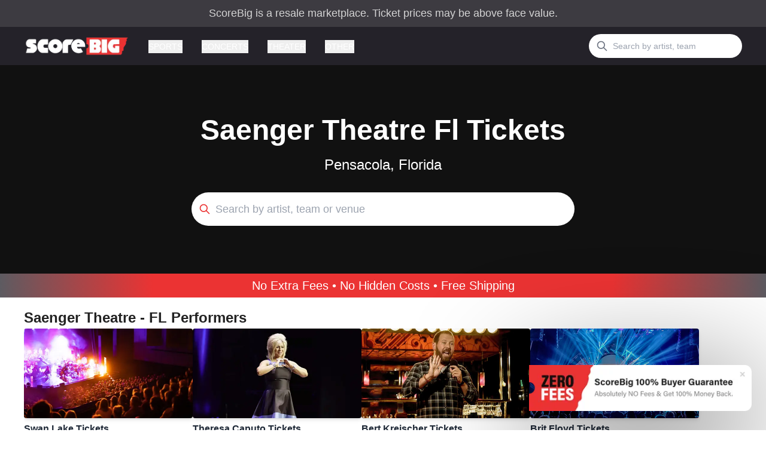

--- FILE ---
content_type: text/html; charset=utf-8
request_url: https://www.scorebig.com/venues/saenger-theatre-fl-1751
body_size: 22045
content:
<!DOCTYPE html><html lang="en"><head><meta charSet="utf-8"/><meta name="viewport" content="width=device-width, initial-scale=1"/><link rel="preload" as="image" imageSrcSet="/_next/image?url=%2Flogo_nav.webp&amp;w=640&amp;q=75 640w, /_next/image?url=%2Flogo_nav.webp&amp;w=750&amp;q=75 750w, /_next/image?url=%2Flogo_nav.webp&amp;w=828&amp;q=75 828w, /_next/image?url=%2Flogo_nav.webp&amp;w=1080&amp;q=75 1080w, /_next/image?url=%2Flogo_nav.webp&amp;w=1200&amp;q=75 1200w, /_next/image?url=%2Flogo_nav.webp&amp;w=1920&amp;q=75 1920w, /_next/image?url=%2Flogo_nav.webp&amp;w=2048&amp;q=75 2048w, /_next/image?url=%2Flogo_nav.webp&amp;w=3840&amp;q=75 3840w" imageSizes="100vw" fetchPriority="high"/><link rel="preload" as="image" imageSrcSet="/_next/image?url=%2FnoFees.png&amp;w=384&amp;q=75 1x, /_next/image?url=%2FnoFees.png&amp;w=750&amp;q=75 2x" fetchPriority="high"/><link rel="preload" as="image" imageSrcSet="/_next/image?url=https%3A%2F%2Fwww.ticketnetwork.com%2Fe%2Fimages%3Fperformer_id%3D3367%26use_performer_image%3Dtrue&amp;w=640&amp;q=75 640w, /_next/image?url=https%3A%2F%2Fwww.ticketnetwork.com%2Fe%2Fimages%3Fperformer_id%3D3367%26use_performer_image%3Dtrue&amp;w=750&amp;q=75 750w, /_next/image?url=https%3A%2F%2Fwww.ticketnetwork.com%2Fe%2Fimages%3Fperformer_id%3D3367%26use_performer_image%3Dtrue&amp;w=828&amp;q=75 828w, /_next/image?url=https%3A%2F%2Fwww.ticketnetwork.com%2Fe%2Fimages%3Fperformer_id%3D3367%26use_performer_image%3Dtrue&amp;w=1080&amp;q=75 1080w, /_next/image?url=https%3A%2F%2Fwww.ticketnetwork.com%2Fe%2Fimages%3Fperformer_id%3D3367%26use_performer_image%3Dtrue&amp;w=1200&amp;q=75 1200w, /_next/image?url=https%3A%2F%2Fwww.ticketnetwork.com%2Fe%2Fimages%3Fperformer_id%3D3367%26use_performer_image%3Dtrue&amp;w=1920&amp;q=75 1920w, /_next/image?url=https%3A%2F%2Fwww.ticketnetwork.com%2Fe%2Fimages%3Fperformer_id%3D3367%26use_performer_image%3Dtrue&amp;w=2048&amp;q=75 2048w, /_next/image?url=https%3A%2F%2Fwww.ticketnetwork.com%2Fe%2Fimages%3Fperformer_id%3D3367%26use_performer_image%3Dtrue&amp;w=3840&amp;q=75 3840w" imageSizes="100vw" fetchPriority="high"/><link rel="preload" as="image" imageSrcSet="/_next/image?url=https%3A%2F%2Fwww.ticketnetwork.com%2Fe%2Fimages%3Fperformer_id%3D53025%26use_performer_image%3Dtrue&amp;w=640&amp;q=75 640w, /_next/image?url=https%3A%2F%2Fwww.ticketnetwork.com%2Fe%2Fimages%3Fperformer_id%3D53025%26use_performer_image%3Dtrue&amp;w=750&amp;q=75 750w, /_next/image?url=https%3A%2F%2Fwww.ticketnetwork.com%2Fe%2Fimages%3Fperformer_id%3D53025%26use_performer_image%3Dtrue&amp;w=828&amp;q=75 828w, /_next/image?url=https%3A%2F%2Fwww.ticketnetwork.com%2Fe%2Fimages%3Fperformer_id%3D53025%26use_performer_image%3Dtrue&amp;w=1080&amp;q=75 1080w, /_next/image?url=https%3A%2F%2Fwww.ticketnetwork.com%2Fe%2Fimages%3Fperformer_id%3D53025%26use_performer_image%3Dtrue&amp;w=1200&amp;q=75 1200w, /_next/image?url=https%3A%2F%2Fwww.ticketnetwork.com%2Fe%2Fimages%3Fperformer_id%3D53025%26use_performer_image%3Dtrue&amp;w=1920&amp;q=75 1920w, /_next/image?url=https%3A%2F%2Fwww.ticketnetwork.com%2Fe%2Fimages%3Fperformer_id%3D53025%26use_performer_image%3Dtrue&amp;w=2048&amp;q=75 2048w, /_next/image?url=https%3A%2F%2Fwww.ticketnetwork.com%2Fe%2Fimages%3Fperformer_id%3D53025%26use_performer_image%3Dtrue&amp;w=3840&amp;q=75 3840w" imageSizes="100vw" fetchPriority="high"/><link rel="stylesheet" href="/_next/static/css/3bf879c27506623d.css" data-precedence="next"/><link rel="stylesheet" href="/_next/static/css/9b982325e97eff7a.css" data-precedence="next"/><link rel="stylesheet" href="/_next/static/css/fc1c9daac70c093b.css" data-precedence="next"/><link rel="preload" as="script" fetchPriority="low" href="/_next/static/chunks/webpack-7b9e51408be7f51c.js"/><script src="/_next/static/chunks/fd9d1056-75f3aaa761b68363.js" async=""></script><script src="/_next/static/chunks/2117-2b9e4dd7623bb6a2.js" async=""></script><script src="/_next/static/chunks/main-app-be3d940aef6bd3eb.js" async=""></script><script src="/_next/static/chunks/aaea2bcf-d1518ecb6e15153a.js" async=""></script><script src="/_next/static/chunks/800-d98dbcb49b7560c9.js" async=""></script><script src="/_next/static/chunks/2972-e1a90b235c23ebf9.js" async=""></script><script src="/_next/static/chunks/1980-f5c9532eb43861fd.js" async=""></script><script src="/_next/static/chunks/3762-3e89941bf6d97477.js" async=""></script><script src="/_next/static/chunks/8766-352b8503a26bac63.js" async=""></script><script src="/_next/static/chunks/5790-181c20109d0cdcc8.js" async=""></script><script src="/_next/static/chunks/2139-1a3a64ddda4f3f6e.js" async=""></script><script src="/_next/static/chunks/7460-095b63e334d50f0d.js" async=""></script><script src="/_next/static/chunks/app/layout-dbe7bc46298f9629.js" async=""></script><script src="/_next/static/chunks/d0deef33-7ae5944706a0e87c.js" async=""></script><script src="/_next/static/chunks/1092-368b53f751671836.js" async=""></script><script src="/_next/static/chunks/2400-b3bf94af6f1d6e0b.js" async=""></script><script src="/_next/static/chunks/1989-b937ac564a1faa81.js" async=""></script><script src="/_next/static/chunks/2004-2abbb40d54a86088.js" async=""></script><script src="/_next/static/chunks/app/venues/%5Bvenue%5D/page-5a4488da56284d1c.js" async=""></script><script src="/_next/static/chunks/5859-5dd08bb2895e48d6.js" async=""></script><script src="/_next/static/chunks/app/not-found-d64f0479cd0719ec.js" async=""></script><link rel="preload" href="https://cdn.cookielaw.org/consent/0193d02d-ce50-7394-9698-dda6a178b6b7/OtAutoBlock.js" as="script"/><link rel="preload" href="https://cdn.cookielaw.org/scripttemplates/otSDKStub.js" as="script"/><link rel="preload" href="/general.min.js" as="script"/><link rel="preload" href="https://cdn.jsdelivr.net/npm/@growthbook/growthbook/dist/bundles/index.min.js" as="script"/><link rel="preload" href="/growthbook-init.js" as="script"/><title>Saenger Theatre Fl Tickets</title><meta name="description" content="Get Cheap Saenger Theatre - FL Tickets &amp; Events Before They&#x27;re Gone - Limited Time Offer! - 100% Guaranteed Tickets with No Fees and Free Shipping"/><link rel="canonical" href="https://www.scorebig.com/venues/saenger-theatre-fl-1751"/><meta property="og:title" content="Saenger Theatre Fl Tickets"/><meta property="og:description" content="Get Cheap Saenger Theatre - FL Tickets &amp; Events Before They&#x27;re Gone - Limited Time Offer! - 100% Guaranteed Tickets with No Fees and Free Shipping"/><meta property="og:url" content="https://www.scorebig.com/venues/saenger-theatre-fl-1751"/><meta name="twitter:card" content="summary"/><meta name="twitter:title" content="Saenger Theatre Fl Tickets"/><meta name="twitter:description" content="Get Cheap Saenger Theatre - FL Tickets &amp; Events Before They&#x27;re Gone - Limited Time Offer! - 100% Guaranteed Tickets with No Fees and Free Shipping"/><link rel="shortcut icon" href="/favicon.ico" type="image/x-icon"/><link rel="icon" href="/favicon.ico"/><script src="/_next/static/chunks/polyfills-42372ed130431b0a.js" noModule=""></script></head><body class="bg-white overflow-x-hidden"><p class="bg-secondary h-[45px] flex items-center justify-center text-center text-[1.125rem] text-[#d4d4d4] px-4 sm:px-6 lg:px-8">ScoreBig is a resale marketplace. Ticket prices may be above face value.</p><header style="z-index:1000000" class="bg-[#242229] sticky top-0"><nav aria-label="Top" class="max-content-w"><div class="flex items-center h-16"><button type="button" class="p-2 text-gray-400 rounded-md lg:hidden"><svg xmlns="http://www.w3.org/2000/svg" fill="none" viewBox="0 0 24 24" stroke-width="2" stroke="currentColor" aria-hidden="true" class="w-6 h-6"><path stroke-linecap="round" stroke-linejoin="round" d="M4 6h16M4 12h16M4 18h16"></path></svg></button><div class="flex ml-4 lg:ml-0"><a href="/"><div class="relative h-8 overflow-hidden w-44"><img alt="ScoreBig" fetchPriority="high" decoding="async" data-nimg="fill" style="position:absolute;height:100%;width:100%;left:0;top:0;right:0;bottom:0;color:transparent" sizes="100vw" srcSet="/_next/image?url=%2Flogo_nav.webp&amp;w=640&amp;q=75 640w, /_next/image?url=%2Flogo_nav.webp&amp;w=750&amp;q=75 750w, /_next/image?url=%2Flogo_nav.webp&amp;w=828&amp;q=75 828w, /_next/image?url=%2Flogo_nav.webp&amp;w=1080&amp;q=75 1080w, /_next/image?url=%2Flogo_nav.webp&amp;w=1200&amp;q=75 1200w, /_next/image?url=%2Flogo_nav.webp&amp;w=1920&amp;q=75 1920w, /_next/image?url=%2Flogo_nav.webp&amp;w=2048&amp;q=75 2048w, /_next/image?url=%2Flogo_nav.webp&amp;w=3840&amp;q=75 3840w" src="/_next/image?url=%2Flogo_nav.webp&amp;w=3840&amp;q=75"/></div></a></div><div class="hidden mr-4 lg:ml-8 lg:block lg:self-stretch"><div class="flex items-center h-full space-x-8"><div class="flex" data-headlessui-state=""><div class="relative flex"><button class="border-transparent text-white  relative z-10 flex items-center transition-colors ease-out duration-200 text-sm font-medium border-b-2 -mb-px pt-px focus:outline-none uppercase" type="button" aria-expanded="false" data-headlessui-state="">Sports</button></div></div><div class="flex" data-headlessui-state=""><div class="relative flex"><button class="border-transparent text-white  relative z-10 flex items-center transition-colors ease-out duration-200 text-sm font-medium border-b-2 -mb-px pt-px focus:outline-none uppercase" type="button" aria-expanded="false" data-headlessui-state="">Concerts</button></div></div><div class="flex" data-headlessui-state=""><div class="relative flex"><button class="border-transparent text-white  relative z-10 flex items-center transition-colors ease-out duration-200 text-sm font-medium border-b-2 -mb-px pt-px focus:outline-none uppercase" type="button" aria-expanded="false" data-headlessui-state="">Theater</button></div></div><div class="flex" data-headlessui-state=""><div class="relative flex"><button class="border-transparent text-white  relative z-10 flex items-center transition-colors ease-out duration-200 text-sm font-medium border-b-2 -mb-px pt-px focus:outline-none uppercase" type="button" aria-expanded="false" data-headlessui-state="">Other</button></div></div></div></div><div hidden="" style="position:fixed;top:1px;left:1px;width:1px;height:0;padding:0;margin:-1px;overflow:hidden;clip:rect(0, 0, 0, 0);white-space:nowrap;border-width:0;display:none"></div><div class="flex items-center ml-auto"><div class="relative flex items-center justify-end sm:flex-none sm:justify-start pl-4 sm:pl-0"><svg xmlns="http://www.w3.org/2000/svg" fill="none" viewBox="0 0 24 24" stroke-width="2" stroke="currentColor" aria-hidden="true" class="w-5 h-5 text-gray-500 sm:hidden left-3 group-focus:text-indigo-600"><path stroke-linecap="round" stroke-linejoin="round" d="M21 21l-6-6m2-5a7 7 0 11-14 0 7 7 0 0114 0z"></path></svg><div class="hidden sm:block"><div class="flex items-center"><svg xmlns="http://www.w3.org/2000/svg" fill="none" viewBox="0 0 24 24" stroke-width="2" stroke="currentColor" aria-hidden="true" class="absolute w-5 h-5 text-gray-500 left-3"><path stroke-linecap="round" stroke-linejoin="round" d="M21 21l-6-6m2-5a7 7 0 11-14 0 7 7 0 0114 0z"></path></svg><input class="w-64 h-10 pl-10 text-sm font-normal border rounded-full focus:border-blue-200" type="text" placeholder="Search by artist, team"/></div><div style="z-index:9999" class="hidden opacity-0 bg-white rounded border border-gray w-64 h-96 overflow-y-scroll top-12 p-4"></div></div></div></div></div></nav></header><main class="max-content-w"><div class="relative -ml-[calc(50vw-50%)] -mr-[calc(50vw-50%)]"><div class="flex flex-col items-center justify-center w-full py-14 sm:py-20 bg-gradient-to-br bg-[#111111]"><div class="absolute inset-0 max-w-[1200px] overflow-hidden mx-auto flex items-center justify-center"><img alt="Saenger Theatre - FL Tickets" loading="lazy" decoding="async" data-nimg="fill" class="object-cover" style="position:absolute;height:100%;width:100%;left:0;top:0;right:0;bottom:0;color:transparent" sizes="100vw" srcSet="/_next/image?url=https%3A%2F%2Fscorebig-brand.s3.amazonaws.com%2Fimages%2Fvenue%2F1751%2F1751-1140x250.jpg&amp;w=640&amp;q=75 640w, /_next/image?url=https%3A%2F%2Fscorebig-brand.s3.amazonaws.com%2Fimages%2Fvenue%2F1751%2F1751-1140x250.jpg&amp;w=750&amp;q=75 750w, /_next/image?url=https%3A%2F%2Fscorebig-brand.s3.amazonaws.com%2Fimages%2Fvenue%2F1751%2F1751-1140x250.jpg&amp;w=828&amp;q=75 828w, /_next/image?url=https%3A%2F%2Fscorebig-brand.s3.amazonaws.com%2Fimages%2Fvenue%2F1751%2F1751-1140x250.jpg&amp;w=1080&amp;q=75 1080w, /_next/image?url=https%3A%2F%2Fscorebig-brand.s3.amazonaws.com%2Fimages%2Fvenue%2F1751%2F1751-1140x250.jpg&amp;w=1200&amp;q=75 1200w, /_next/image?url=https%3A%2F%2Fscorebig-brand.s3.amazonaws.com%2Fimages%2Fvenue%2F1751%2F1751-1140x250.jpg&amp;w=1920&amp;q=75 1920w, /_next/image?url=https%3A%2F%2Fscorebig-brand.s3.amazonaws.com%2Fimages%2Fvenue%2F1751%2F1751-1140x250.jpg&amp;w=2048&amp;q=75 2048w, /_next/image?url=https%3A%2F%2Fscorebig-brand.s3.amazonaws.com%2Fimages%2Fvenue%2F1751%2F1751-1140x250.jpg&amp;w=3840&amp;q=75 3840w" src="/_next/image?url=https%3A%2F%2Fscorebig-brand.s3.amazonaws.com%2Fimages%2Fvenue%2F1751%2F1751-1140x250.jpg&amp;w=3840&amp;q=75"/><div class="absolute inset-0 bg-[#111111]/60"></div><div class="absolute inset-y-0 left-0 w-24 md:w-72 bg-gradient-to-r from-[#111111] via-[#111111]/50 to-transparent"></div><div class="absolute inset-y-0 right-0 w-24 md:w-72 bg-gradient-to-l from-[#111111] via-[#111111]/50 to-transparent"></div></div><h1 class="z-10 mb-4 text-3xl text-center text-white sm:text-5xl sm:mb-4 font-bold">Saenger Theatre Fl Tickets</h1><h2 class="z-10 mx-2 mb-8 text-lg text-center text-white sm:text-2xl sm:mx-0">Pensacola, Florida</h2><div class="max-content-w w-11/12 sm:w-1/2"><!--$--><div class="relative z-30 flex items-center"><svg xmlns="http://www.w3.org/2000/svg" fill="none" viewBox="0 0 24 24" stroke-width="2" stroke="currentColor" aria-hidden="true" class="absolute w-5 h-5 text-primary left-3"><path stroke-linecap="round" stroke-linejoin="round" d="M21 21l-6-6m2-5a7 7 0 11-14 0 7 7 0 0114 0z"></path></svg><input type="text" class="flex items-center w-full h-12 pl-10 text-lg text-gray-700 bg-white border-none rounded-full sm:hidden sm:h-14 outline-0 outline-offset-0 focus:ring" placeholder="Search by artist, team or venue" readOnly=""/><input class="hidden w-full h-12 pl-10 text-lg text-gray-700 bg-white border-none rounded-full sm:block sm:h-14 outline-0 outline-offset-0 focus:ring" placeholder="Search by artist, team or venue"/><div class="hidden opacity-0 bg-white rounded border border-gray w-full h-80 overflow-y-scroll top-12 p-4"></div></div><!--/$--></div></div><div class="relative block"><div class="flex items-center justify-center h-6 sm:h-10 bg-[rgb(235,51,51)] bg-[radial-gradient(circle,_rgba(235,51,51,1)_60%,_rgba(93,91,97,1)_100%)]"><span class="text-sm sm:text-xl text-white">No Extra Fees • No Hidden Costs • Free Shipping</span></div></div></div><div class="mt-4"><!--$--><div class="mb-10"><div class="text-2xl font-bold text-[#222222]">Saenger Theatre - FL Performers</div><div class="relative mb-10"><div class="overflow-x-scroll xl:overflow-x-hidden snap-x scrollbar-hide"><ul class="flex items-start justify-start gap-6 transition-transform duration-300 ease-in-out" style="transform:translateX(0px)"><li class="snap-start max-w-72"><a title="Swan Lake Pensacola, FL - Saenger Theatre - FL | ScoreBig" class="w-[300px] lg:w-[282px]" href="/performers/swan-lake-3367/venues/pensacola-saenger-theatre-fl-1751"><div class="relative overflow-hidden rounded shadow-md w-[300px] lg:w-[282px] h-[150px]"><div class="absolute inset-0 bg-gray-200 animate-pulse"></div><div class="relative z-10 w-full h-full"><img alt="Swan Lake" fetchPriority="high" decoding="async" data-nimg="fill" class="object-cover" style="position:absolute;height:100%;width:100%;left:0;top:0;right:0;bottom:0;color:transparent" sizes="100vw" srcSet="/_next/image?url=https%3A%2F%2Fwww.ticketnetwork.com%2Fe%2Fimages%3Fperformer_id%3D3367%26use_performer_image%3Dtrue&amp;w=640&amp;q=75 640w, /_next/image?url=https%3A%2F%2Fwww.ticketnetwork.com%2Fe%2Fimages%3Fperformer_id%3D3367%26use_performer_image%3Dtrue&amp;w=750&amp;q=75 750w, /_next/image?url=https%3A%2F%2Fwww.ticketnetwork.com%2Fe%2Fimages%3Fperformer_id%3D3367%26use_performer_image%3Dtrue&amp;w=828&amp;q=75 828w, /_next/image?url=https%3A%2F%2Fwww.ticketnetwork.com%2Fe%2Fimages%3Fperformer_id%3D3367%26use_performer_image%3Dtrue&amp;w=1080&amp;q=75 1080w, /_next/image?url=https%3A%2F%2Fwww.ticketnetwork.com%2Fe%2Fimages%3Fperformer_id%3D3367%26use_performer_image%3Dtrue&amp;w=1200&amp;q=75 1200w, /_next/image?url=https%3A%2F%2Fwww.ticketnetwork.com%2Fe%2Fimages%3Fperformer_id%3D3367%26use_performer_image%3Dtrue&amp;w=1920&amp;q=75 1920w, /_next/image?url=https%3A%2F%2Fwww.ticketnetwork.com%2Fe%2Fimages%3Fperformer_id%3D3367%26use_performer_image%3Dtrue&amp;w=2048&amp;q=75 2048w, /_next/image?url=https%3A%2F%2Fwww.ticketnetwork.com%2Fe%2Fimages%3Fperformer_id%3D3367%26use_performer_image%3Dtrue&amp;w=3840&amp;q=75 3840w" src="/_next/image?url=https%3A%2F%2Fwww.ticketnetwork.com%2Fe%2Fimages%3Fperformer_id%3D3367%26use_performer_image%3Dtrue&amp;w=3840&amp;q=75"/></div></div><h3 class="mt-2 text-base font-semibold text-gray-800 line-clamp-2">Swan Lake<!-- --> Tickets</h3></a></li><li class="snap-start max-w-72"><a title="Theresa Caputo Pensacola, FL - Saenger Theatre - FL | ScoreBig" class="w-[300px] lg:w-[282px]" href="/performers/theresa-caputo-53025/venues/pensacola-saenger-theatre-fl-1751"><div class="relative overflow-hidden rounded shadow-md w-[300px] lg:w-[282px] h-[150px]"><div class="absolute inset-0 bg-gray-200 animate-pulse"></div><div class="relative z-10 w-full h-full"><img alt="Theresa Caputo" fetchPriority="high" decoding="async" data-nimg="fill" class="object-cover" style="position:absolute;height:100%;width:100%;left:0;top:0;right:0;bottom:0;color:transparent" sizes="100vw" srcSet="/_next/image?url=https%3A%2F%2Fwww.ticketnetwork.com%2Fe%2Fimages%3Fperformer_id%3D53025%26use_performer_image%3Dtrue&amp;w=640&amp;q=75 640w, /_next/image?url=https%3A%2F%2Fwww.ticketnetwork.com%2Fe%2Fimages%3Fperformer_id%3D53025%26use_performer_image%3Dtrue&amp;w=750&amp;q=75 750w, /_next/image?url=https%3A%2F%2Fwww.ticketnetwork.com%2Fe%2Fimages%3Fperformer_id%3D53025%26use_performer_image%3Dtrue&amp;w=828&amp;q=75 828w, /_next/image?url=https%3A%2F%2Fwww.ticketnetwork.com%2Fe%2Fimages%3Fperformer_id%3D53025%26use_performer_image%3Dtrue&amp;w=1080&amp;q=75 1080w, /_next/image?url=https%3A%2F%2Fwww.ticketnetwork.com%2Fe%2Fimages%3Fperformer_id%3D53025%26use_performer_image%3Dtrue&amp;w=1200&amp;q=75 1200w, /_next/image?url=https%3A%2F%2Fwww.ticketnetwork.com%2Fe%2Fimages%3Fperformer_id%3D53025%26use_performer_image%3Dtrue&amp;w=1920&amp;q=75 1920w, /_next/image?url=https%3A%2F%2Fwww.ticketnetwork.com%2Fe%2Fimages%3Fperformer_id%3D53025%26use_performer_image%3Dtrue&amp;w=2048&amp;q=75 2048w, /_next/image?url=https%3A%2F%2Fwww.ticketnetwork.com%2Fe%2Fimages%3Fperformer_id%3D53025%26use_performer_image%3Dtrue&amp;w=3840&amp;q=75 3840w" src="/_next/image?url=https%3A%2F%2Fwww.ticketnetwork.com%2Fe%2Fimages%3Fperformer_id%3D53025%26use_performer_image%3Dtrue&amp;w=3840&amp;q=75"/></div></div><h3 class="mt-2 text-base font-semibold text-gray-800 line-clamp-2">Theresa Caputo<!-- --> Tickets</h3></a></li><li class="snap-start max-w-72"><a title="Bert Kreischer Pensacola, FL - Saenger Theatre - FL | ScoreBig" class="w-[300px] lg:w-[282px]" href="/performers/bert-kreischer-20088/venues/pensacola-saenger-theatre-fl-1751"><div class="relative overflow-hidden rounded shadow-md w-[300px] lg:w-[282px] h-[150px]"><div class="absolute inset-0 bg-gray-200 animate-pulse"></div><div class="relative z-10 w-full h-full"><img alt="Bert Kreischer" loading="lazy" decoding="async" data-nimg="fill" class="object-cover" style="position:absolute;height:100%;width:100%;left:0;top:0;right:0;bottom:0;color:transparent" sizes="100vw" srcSet="/_next/image?url=https%3A%2F%2Fwww.ticketnetwork.com%2Fe%2Fimages%3Fperformer_id%3D20088%26use_performer_image%3Dtrue&amp;w=640&amp;q=75 640w, /_next/image?url=https%3A%2F%2Fwww.ticketnetwork.com%2Fe%2Fimages%3Fperformer_id%3D20088%26use_performer_image%3Dtrue&amp;w=750&amp;q=75 750w, /_next/image?url=https%3A%2F%2Fwww.ticketnetwork.com%2Fe%2Fimages%3Fperformer_id%3D20088%26use_performer_image%3Dtrue&amp;w=828&amp;q=75 828w, /_next/image?url=https%3A%2F%2Fwww.ticketnetwork.com%2Fe%2Fimages%3Fperformer_id%3D20088%26use_performer_image%3Dtrue&amp;w=1080&amp;q=75 1080w, /_next/image?url=https%3A%2F%2Fwww.ticketnetwork.com%2Fe%2Fimages%3Fperformer_id%3D20088%26use_performer_image%3Dtrue&amp;w=1200&amp;q=75 1200w, /_next/image?url=https%3A%2F%2Fwww.ticketnetwork.com%2Fe%2Fimages%3Fperformer_id%3D20088%26use_performer_image%3Dtrue&amp;w=1920&amp;q=75 1920w, /_next/image?url=https%3A%2F%2Fwww.ticketnetwork.com%2Fe%2Fimages%3Fperformer_id%3D20088%26use_performer_image%3Dtrue&amp;w=2048&amp;q=75 2048w, /_next/image?url=https%3A%2F%2Fwww.ticketnetwork.com%2Fe%2Fimages%3Fperformer_id%3D20088%26use_performer_image%3Dtrue&amp;w=3840&amp;q=75 3840w" src="/_next/image?url=https%3A%2F%2Fwww.ticketnetwork.com%2Fe%2Fimages%3Fperformer_id%3D20088%26use_performer_image%3Dtrue&amp;w=3840&amp;q=75"/></div></div><h3 class="mt-2 text-base font-semibold text-gray-800 line-clamp-2">Bert Kreischer<!-- --> Tickets</h3></a></li><li class="snap-start max-w-72"><a title="Brit Floyd Pensacola, FL - Saenger Theatre - FL | ScoreBig" class="w-[300px] lg:w-[282px]" href="/performers/brit-floyd-50730/venues/pensacola-saenger-theatre-fl-1751"><div class="relative overflow-hidden rounded shadow-md w-[300px] lg:w-[282px] h-[150px]"><div class="absolute inset-0 bg-gray-200 animate-pulse"></div><div class="relative z-10 w-full h-full"><img alt="Brit Floyd" loading="lazy" decoding="async" data-nimg="fill" class="object-cover" style="position:absolute;height:100%;width:100%;left:0;top:0;right:0;bottom:0;color:transparent" sizes="100vw" srcSet="/_next/image?url=https%3A%2F%2Fwww.ticketnetwork.com%2Fe%2Fimages%3Fperformer_id%3D50730%26use_performer_image%3Dtrue&amp;w=640&amp;q=75 640w, /_next/image?url=https%3A%2F%2Fwww.ticketnetwork.com%2Fe%2Fimages%3Fperformer_id%3D50730%26use_performer_image%3Dtrue&amp;w=750&amp;q=75 750w, /_next/image?url=https%3A%2F%2Fwww.ticketnetwork.com%2Fe%2Fimages%3Fperformer_id%3D50730%26use_performer_image%3Dtrue&amp;w=828&amp;q=75 828w, /_next/image?url=https%3A%2F%2Fwww.ticketnetwork.com%2Fe%2Fimages%3Fperformer_id%3D50730%26use_performer_image%3Dtrue&amp;w=1080&amp;q=75 1080w, /_next/image?url=https%3A%2F%2Fwww.ticketnetwork.com%2Fe%2Fimages%3Fperformer_id%3D50730%26use_performer_image%3Dtrue&amp;w=1200&amp;q=75 1200w, /_next/image?url=https%3A%2F%2Fwww.ticketnetwork.com%2Fe%2Fimages%3Fperformer_id%3D50730%26use_performer_image%3Dtrue&amp;w=1920&amp;q=75 1920w, /_next/image?url=https%3A%2F%2Fwww.ticketnetwork.com%2Fe%2Fimages%3Fperformer_id%3D50730%26use_performer_image%3Dtrue&amp;w=2048&amp;q=75 2048w, /_next/image?url=https%3A%2F%2Fwww.ticketnetwork.com%2Fe%2Fimages%3Fperformer_id%3D50730%26use_performer_image%3Dtrue&amp;w=3840&amp;q=75 3840w" src="/_next/image?url=https%3A%2F%2Fwww.ticketnetwork.com%2Fe%2Fimages%3Fperformer_id%3D50730%26use_performer_image%3Dtrue&amp;w=3840&amp;q=75"/></div></div><h3 class="mt-2 text-base font-semibold text-gray-800 line-clamp-2">Brit Floyd<!-- --> Tickets</h3></a></li></ul></div></div></div><!--/$--></div><!--$--><div><div><div><div class="pt-2 sm:pt-5 mb-10"><div class="flex flex-col sm:flex-row sm:justify-between sm:items-center mb-3"><div class="text-xl font-semibold">Saenger Theatre - FL Events</div></div><div class="w-full"><div class="bg-white rounded-md"><div><li class="list-none py-4 border-b border-[#EDEDED] group"><a href="/events/pensacola-opera-la-traviata-saenger-theatre-fl-pensacola-fl-fri-jan-23-7381996" title="Pensacola Opera: La Traviata at Saenger Theatre - FL, Pensacola, FL, " class="flex justify-between items-center px-4 lg:px-0"><div class="flex flex-col items-center justify-start lg:justify-between min-w-[55px] lg:min-w-[130px] tracking-tight lg:tracking-normal transition duration-300 ease-in-out lg:border-r border-gray-300 lg:flex-row group-hover:text-darkprimary"><div class="text-xs font-bold lg:text-lg text-[#4B4B4B]">FRI</div><div class="flex flex-col items-center justify-center text-xs text-[#4B4B4B] font-normal pr-0 lg:pr-[13px] lg:uppercase"><span class="lg:mb-1">Jan 23</span><span class="hidden">2026</span><span>07:30 PM</span></div></div><div class="flex flex-col lg:flex-row flex-1 justify-between items-start lg:items-center"><div class="flex flex-col items-start justify-center flex-1 px-6 lg:pl-5 lg:pr-3 mb-1 lg:mb-0 text-gray-700 transition duration-300 ease-in-out group-hover:text-darkprimary"><span class="mb-1 text-xs font-bold lg:text-lg">Pensacola Opera: La Traviata</span><span class="text-xs text-gray-500 transition duration-300 ease-in-out text-light group-hover:text-darkprimary">Saenger Theatre - FL, Pensacola, FL</span></div><div class="flex items-center sm:justify-center justify-start flex-wrap sm:flex-nowrap gap-2 sm:gap-4 ml-6 lg:ml-0"><button class="h-8 w-5 lg:w-[100px] hidden lg:block bg-primary text-white rounded-full text-xs font-semibold tracking-wide group-hover:bg-primary group-hover:text-white transition ease-in-out duration-300">Get Tickets</button></div></div><button class="w-2 text-xs font-semibold lg:hidden text-primary"><span class="sr-only">Get Tickets</span><svg xmlns="http://www.w3.org/2000/svg" viewBox="0 0 320 512" fill="currentColor"><path d="M310.6 233.4c12.5 12.5 12.5 32.8 0 45.3l-192 192c-12.5 12.5-32.8 12.5-45.3 0s-12.5-32.8 0-45.3L242.7 256 73.4 86.6c-12.5-12.5-12.5-32.8 0-45.3s32.8-12.5 45.3 0l192 192z"></path></svg></button></a></li><script type="application/ld+json">{"@context":"https://schema.org","@type":"TheaterEvent","startDate":"2026-01-23T19:30:00","endDate":"2026-01-23","eventStatus":"https://schema.org/EventScheduled","name":"Pensacola Opera: La Traviata","description":"Buy No Fees Pensacola Opera: La Traviata tickets at Saenger Theatre - FL, Pensacola, FL on FRI 07:30 PM at MegaSeats","image":[""],"eventAttendanceMode":"https://schema.org/OfflineEventAttendanceMode","url":"https://www.scorebig.com/tickets/pensacola-opera-la-traviata-saenger-theatre-fl-pensacola-fl-fri-jan-23-7381996","location":{"address":{"@type":"PostalAddress","streetAddress":"118 S Palafox","postalCode":"32501","addressLocality":"Pensacola","addressRegion":"FL","addressCountry":"US"},"geo":{"@type":"GeoCoordinates","latitude":"30.41111","longitude":"-87.21496"},"@context":"https://schema.org","@type":"EventVenue","name":"Saenger Theatre - FL"},"offers":{"@type":"AggregateOffer","availability":"https://schema.org/InStock","name":"Resale","priceCurrency":"USD","validFrom":"2026-01-23T19:30:00","validThrough":"2026-01-23","url":"https://www.scorebig.com/tickets/pensacola-opera-la-traviata-saenger-theatre-fl-pensacola-fl-fri-jan-23-7381996","lowPrice":"80.00","highPrice":"80.00","price":"80.00","seller":{"@type":"Organization","name":"ScoreBig","url":"https://www.scorebig.com"}},"performer":[{"name":"La Traviata","@context":"https://schema.org","@type":"PerformingGroup","image":"https://www.ticketnetwork.com/e/images?performer_id=4583&use_performer_image=true"},{"name":"Pensacola Opera","@context":"https://schema.org","@type":"PerformingGroup","image":"https://www.ticketnetwork.com/e/images?performer_id=16568&use_performer_image=true"}],"doorTime":"07:30 PM"}</script></div><div><li class="list-none py-4 border-b border-[#EDEDED] group"><a href="/events/pensacola-opera-la-traviata-saenger-theatre-fl-pensacola-fl-sun-jan-25-7381965" title="Pensacola Opera: La Traviata at Saenger Theatre - FL, Pensacola, FL, " class="flex justify-between items-center px-4 lg:px-0"><div class="flex flex-col items-center justify-start lg:justify-between min-w-[55px] lg:min-w-[130px] tracking-tight lg:tracking-normal transition duration-300 ease-in-out lg:border-r border-gray-300 lg:flex-row group-hover:text-darkprimary"><div class="text-xs font-bold lg:text-lg text-[#4B4B4B]">SUN</div><div class="flex flex-col items-center justify-center text-xs text-[#4B4B4B] font-normal pr-0 lg:pr-[13px] lg:uppercase"><span class="lg:mb-1">Jan 25</span><span class="hidden">2026</span><span>02:00 PM</span></div></div><div class="flex flex-col lg:flex-row flex-1 justify-between items-start lg:items-center"><div class="flex flex-col items-start justify-center flex-1 px-6 lg:pl-5 lg:pr-3 mb-1 lg:mb-0 text-gray-700 transition duration-300 ease-in-out group-hover:text-darkprimary"><span class="mb-1 text-xs font-bold lg:text-lg">Pensacola Opera: La Traviata</span><span class="text-xs text-gray-500 transition duration-300 ease-in-out text-light group-hover:text-darkprimary">Saenger Theatre - FL, Pensacola, FL</span></div><div class="flex items-center sm:justify-center justify-start flex-wrap sm:flex-nowrap gap-2 sm:gap-4 ml-6 lg:ml-0"><button class="h-8 w-5 lg:w-[100px] hidden lg:block bg-primary text-white rounded-full text-xs font-semibold tracking-wide group-hover:bg-primary group-hover:text-white transition ease-in-out duration-300">Get Tickets</button></div></div><button class="w-2 text-xs font-semibold lg:hidden text-primary"><span class="sr-only">Get Tickets</span><svg xmlns="http://www.w3.org/2000/svg" viewBox="0 0 320 512" fill="currentColor"><path d="M310.6 233.4c12.5 12.5 12.5 32.8 0 45.3l-192 192c-12.5 12.5-32.8 12.5-45.3 0s-12.5-32.8 0-45.3L242.7 256 73.4 86.6c-12.5-12.5-12.5-32.8 0-45.3s32.8-12.5 45.3 0l192 192z"></path></svg></button></a></li><script type="application/ld+json">{"@context":"https://schema.org","@type":"TheaterEvent","startDate":"2026-01-25T14:00:00","endDate":"2026-01-25","eventStatus":"https://schema.org/EventScheduled","name":"Pensacola Opera: La Traviata","description":"Buy No Fees Pensacola Opera: La Traviata tickets at Saenger Theatre - FL, Pensacola, FL on SUN 02:00 PM at MegaSeats","image":[""],"eventAttendanceMode":"https://schema.org/OfflineEventAttendanceMode","url":"https://www.scorebig.com/tickets/pensacola-opera-la-traviata-saenger-theatre-fl-pensacola-fl-sun-jan-25-7381965","location":{"address":{"@type":"PostalAddress","streetAddress":"118 S Palafox","postalCode":"32501","addressLocality":"Pensacola","addressRegion":"FL","addressCountry":"US"},"geo":{"@type":"GeoCoordinates","latitude":"30.41111","longitude":"-87.21496"},"@context":"https://schema.org","@type":"EventVenue","name":"Saenger Theatre - FL"},"offers":{"@type":"AggregateOffer","availability":"https://schema.org/InStock","name":"Resale","priceCurrency":"USD","validFrom":"2026-01-25T14:00:00","validThrough":"2026-01-25","url":"https://www.scorebig.com/tickets/pensacola-opera-la-traviata-saenger-theatre-fl-pensacola-fl-sun-jan-25-7381965","lowPrice":"83.00","highPrice":"83.00","price":"83.00","seller":{"@type":"Organization","name":"ScoreBig","url":"https://www.scorebig.com"}},"performer":[{"name":"La Traviata","@context":"https://schema.org","@type":"PerformingGroup","image":"https://www.ticketnetwork.com/e/images?performer_id=4583&use_performer_image=true"},{"name":"Pensacola Opera","@context":"https://schema.org","@type":"PerformingGroup","image":"https://www.ticketnetwork.com/e/images?performer_id=16568&use_performer_image=true"}],"doorTime":"02:00 PM"}</script></div><div><li class="list-none py-4 border-b border-[#EDEDED] group"><a href="/events/dinosaur-world-live-saenger-theatre-fl-pensacola-fl-tue-jan-27-7540811" title="Dinosaur World Live at Saenger Theatre - FL, Pensacola, FL, " class="flex justify-between items-center px-4 lg:px-0"><div class="flex flex-col items-center justify-start lg:justify-between min-w-[55px] lg:min-w-[130px] tracking-tight lg:tracking-normal transition duration-300 ease-in-out lg:border-r border-gray-300 lg:flex-row group-hover:text-darkprimary"><div class="text-xs font-bold lg:text-lg text-[#4B4B4B]">TUE</div><div class="flex flex-col items-center justify-center text-xs text-[#4B4B4B] font-normal pr-0 lg:pr-[13px] lg:uppercase"><span class="lg:mb-1">Jan 27</span><span class="hidden">2026</span><span>07:00 PM</span></div></div><div class="flex flex-col lg:flex-row flex-1 justify-between items-start lg:items-center"><div class="flex flex-col items-start justify-center flex-1 px-6 lg:pl-5 lg:pr-3 mb-1 lg:mb-0 text-gray-700 transition duration-300 ease-in-out group-hover:text-darkprimary"><span class="mb-1 text-xs font-bold lg:text-lg">Dinosaur World Live</span><span class="text-xs text-gray-500 transition duration-300 ease-in-out text-light group-hover:text-darkprimary">Saenger Theatre - FL, Pensacola, FL</span></div><div class="flex items-center sm:justify-center justify-start flex-wrap sm:flex-nowrap gap-2 sm:gap-4 ml-6 lg:ml-0"><button class="h-8 w-5 lg:w-[100px] hidden lg:block bg-primary text-white rounded-full text-xs font-semibold tracking-wide group-hover:bg-primary group-hover:text-white transition ease-in-out duration-300">Get Tickets</button></div></div><button class="w-2 text-xs font-semibold lg:hidden text-primary"><span class="sr-only">Get Tickets</span><svg xmlns="http://www.w3.org/2000/svg" viewBox="0 0 320 512" fill="currentColor"><path d="M310.6 233.4c12.5 12.5 12.5 32.8 0 45.3l-192 192c-12.5 12.5-32.8 12.5-45.3 0s-12.5-32.8 0-45.3L242.7 256 73.4 86.6c-12.5-12.5-12.5-32.8 0-45.3s32.8-12.5 45.3 0l192 192z"></path></svg></button></a></li><script type="application/ld+json">{"@context":"https://schema.org","@type":"TheaterEvent","startDate":"2026-01-27T19:00:00","endDate":"2026-01-27","eventStatus":"https://schema.org/EventScheduled","name":"Dinosaur World Live","description":"Buy No Fees Dinosaur World Live tickets at Saenger Theatre - FL, Pensacola, FL on TUE 07:00 PM at MegaSeats","image":[""],"eventAttendanceMode":"https://schema.org/OfflineEventAttendanceMode","url":"https://www.scorebig.com/tickets/dinosaur-world-live-saenger-theatre-fl-pensacola-fl-tue-jan-27-7540811","location":{"address":{"@type":"PostalAddress","streetAddress":"118 S Palafox","postalCode":"32501","addressLocality":"Pensacola","addressRegion":"FL","addressCountry":"US"},"geo":{"@type":"GeoCoordinates","latitude":"30.41111","longitude":"-87.21496"},"@context":"https://schema.org","@type":"EventVenue","name":"Saenger Theatre - FL"},"offers":{"@type":"AggregateOffer","availability":"https://schema.org/InStock","name":"Resale","priceCurrency":"USD","validFrom":"2026-01-27T19:00:00","validThrough":"2026-01-27","url":"https://www.scorebig.com/tickets/dinosaur-world-live-saenger-theatre-fl-pensacola-fl-tue-jan-27-7540811","lowPrice":"66.00","highPrice":"66.00","price":"66.00","seller":{"@type":"Organization","name":"ScoreBig","url":"https://www.scorebig.com"}},"performer":[{"name":"Dinosaur World Live","@context":"https://schema.org","@type":"PerformingGroup","image":"https://www.ticketnetwork.com/e/images?performer_id=154531&use_performer_image=true"}],"doorTime":"07:00 PM"}</script></div><div><li class="list-none py-4 border-b border-[#EDEDED] group"><a href="/events/a1a-jimmy-buffett-tribute-saenger-theatre-fl-pensacola-fl-wed-jan-28-7356169" title="A1A - Jimmy Buffett Tribute at Saenger Theatre - FL, Pensacola, FL, " class="flex justify-between items-center px-4 lg:px-0"><div class="flex flex-col items-center justify-start lg:justify-between min-w-[55px] lg:min-w-[130px] tracking-tight lg:tracking-normal transition duration-300 ease-in-out lg:border-r border-gray-300 lg:flex-row group-hover:text-darkprimary"><div class="text-xs font-bold lg:text-lg text-[#4B4B4B]">WED</div><div class="flex flex-col items-center justify-center text-xs text-[#4B4B4B] font-normal pr-0 lg:pr-[13px] lg:uppercase"><span class="lg:mb-1">Jan 28</span><span class="hidden">2026</span><span>07:30 PM</span></div></div><div class="flex flex-col lg:flex-row flex-1 justify-between items-start lg:items-center"><div class="flex flex-col items-start justify-center flex-1 px-6 lg:pl-5 lg:pr-3 mb-1 lg:mb-0 text-gray-700 transition duration-300 ease-in-out group-hover:text-darkprimary"><span class="mb-1 text-xs font-bold lg:text-lg">A1A - Jimmy Buffett Tribute</span><span class="text-xs text-gray-500 transition duration-300 ease-in-out text-light group-hover:text-darkprimary">Saenger Theatre - FL, Pensacola, FL</span></div><div class="flex items-center sm:justify-center justify-start flex-wrap sm:flex-nowrap gap-2 sm:gap-4 ml-6 lg:ml-0"><div class="inline-flex items-center rounded-full bg-[#DA183B1D] border border-[#DA183B1D] px-2 py-1 text-[10px] font-bold text-[#111111] whitespace-nowrap"><span class="inline-flex justify-center items-center text-[#DA183B] mr-1">●</span><span>14 Tickets Left!</span></div><button class="h-8 w-5 lg:w-[100px] hidden lg:block bg-primary text-white rounded-full text-xs font-semibold tracking-wide group-hover:bg-primary group-hover:text-white transition ease-in-out duration-300">Get Tickets</button></div></div><button class="w-2 text-xs font-semibold lg:hidden text-primary"><span class="sr-only">Get Tickets</span><svg xmlns="http://www.w3.org/2000/svg" viewBox="0 0 320 512" fill="currentColor"><path d="M310.6 233.4c12.5 12.5 12.5 32.8 0 45.3l-192 192c-12.5 12.5-32.8 12.5-45.3 0s-12.5-32.8 0-45.3L242.7 256 73.4 86.6c-12.5-12.5-12.5-32.8 0-45.3s32.8-12.5 45.3 0l192 192z"></path></svg></button></a></li><script type="application/ld+json">{"@context":"https://schema.org","@type":"MusicEvent","startDate":"2026-01-28T19:30:00","endDate":"2026-01-28","eventStatus":"https://schema.org/EventScheduled","name":"A1A - Jimmy Buffett Tribute","description":"Buy No Fees A1A - Jimmy Buffett Tribute tickets at Saenger Theatre - FL, Pensacola, FL on WED 07:30 PM at MegaSeats","image":[""],"eventAttendanceMode":"https://schema.org/OfflineEventAttendanceMode","url":"https://www.scorebig.com/tickets/a1a-jimmy-buffett-tribute-saenger-theatre-fl-pensacola-fl-wed-jan-28-7356169","location":{"address":{"@type":"PostalAddress","streetAddress":"118 S Palafox","postalCode":"32501","addressLocality":"Pensacola","addressRegion":"FL","addressCountry":"US"},"geo":{"@type":"GeoCoordinates","latitude":"30.41111","longitude":"-87.21496"},"@context":"https://schema.org","@type":"EventVenue","name":"Saenger Theatre - FL"},"offers":{"@type":"AggregateOffer","availability":"https://schema.org/InStock","name":"Resale","priceCurrency":"USD","validFrom":"2026-01-28T19:30:00","validThrough":"2026-01-28","url":"https://www.scorebig.com/tickets/a1a-jimmy-buffett-tribute-saenger-theatre-fl-pensacola-fl-wed-jan-28-7356169","lowPrice":"236.00","highPrice":"236.00","price":"236.00","seller":{"@type":"Organization","name":"ScoreBig","url":"https://www.scorebig.com"}},"performer":[{"name":"A1A - Jimmy Buffett Tribute","@context":"https://schema.org","@type":"MusicGroup","image":"https://www.ticketnetwork.com/e/images?performer_id=174298&use_performer_image=true"}],"doorTime":"07:30 PM"}</script></div><div><li class="list-none py-4 border-b border-[#EDEDED] group"><a href="/events/heroes-off-duty-comedy-tour-saenger-theatre-fl-pensacola-fl-sat-jan-31-7490674" title="Heroes Off Duty Comedy Tour at Saenger Theatre - FL, Pensacola, FL, " class="flex justify-between items-center px-4 lg:px-0"><div class="flex flex-col items-center justify-start lg:justify-between min-w-[55px] lg:min-w-[130px] tracking-tight lg:tracking-normal transition duration-300 ease-in-out lg:border-r border-gray-300 lg:flex-row group-hover:text-darkprimary"><div class="text-xs font-bold lg:text-lg text-[#4B4B4B]">SAT</div><div class="flex flex-col items-center justify-center text-xs text-[#4B4B4B] font-normal pr-0 lg:pr-[13px] lg:uppercase"><span class="lg:mb-1">Jan 31</span><span class="hidden">2026</span><span>07:30 PM</span></div></div><div class="flex flex-col lg:flex-row flex-1 justify-between items-start lg:items-center"><div class="flex flex-col items-start justify-center flex-1 px-6 lg:pl-5 lg:pr-3 mb-1 lg:mb-0 text-gray-700 transition duration-300 ease-in-out group-hover:text-darkprimary"><span class="mb-1 text-xs font-bold lg:text-lg">Heroes Off Duty Comedy Tour</span><span class="text-xs text-gray-500 transition duration-300 ease-in-out text-light group-hover:text-darkprimary">Saenger Theatre - FL, Pensacola, FL</span></div><div class="flex items-center sm:justify-center justify-start flex-wrap sm:flex-nowrap gap-2 sm:gap-4 ml-6 lg:ml-0"><button class="h-8 w-5 lg:w-[100px] hidden lg:block bg-primary text-white rounded-full text-xs font-semibold tracking-wide group-hover:bg-primary group-hover:text-white transition ease-in-out duration-300">Get Tickets</button></div></div><button class="w-2 text-xs font-semibold lg:hidden text-primary"><span class="sr-only">Get Tickets</span><svg xmlns="http://www.w3.org/2000/svg" viewBox="0 0 320 512" fill="currentColor"><path d="M310.6 233.4c12.5 12.5 12.5 32.8 0 45.3l-192 192c-12.5 12.5-32.8 12.5-45.3 0s-12.5-32.8 0-45.3L242.7 256 73.4 86.6c-12.5-12.5-12.5-32.8 0-45.3s32.8-12.5 45.3 0l192 192z"></path></svg></button></a></li><script type="application/ld+json">{"@context":"https://schema.org","@type":"MusicEvent","startDate":"2026-01-31T19:30:00","endDate":"2026-01-31","eventStatus":"https://schema.org/EventScheduled","name":"Heroes Off Duty Comedy Tour","description":"Buy No Fees Heroes Off Duty Comedy Tour tickets at Saenger Theatre - FL, Pensacola, FL on SAT 07:30 PM at MegaSeats","image":[""],"eventAttendanceMode":"https://schema.org/OfflineEventAttendanceMode","url":"https://www.scorebig.com/tickets/heroes-off-duty-comedy-tour-saenger-theatre-fl-pensacola-fl-sat-jan-31-7490674","location":{"address":{"@type":"PostalAddress","streetAddress":"118 S Palafox","postalCode":"32501","addressLocality":"Pensacola","addressRegion":"FL","addressCountry":"US"},"geo":{"@type":"GeoCoordinates","latitude":"30.41111","longitude":"-87.21496"},"@context":"https://schema.org","@type":"EventVenue","name":"Saenger Theatre - FL"},"offers":{"@type":"AggregateOffer","availability":"https://schema.org/InStock","name":"Resale","priceCurrency":"USD","validFrom":"2026-01-31T19:30:00","validThrough":"2026-01-31","url":"https://www.scorebig.com/tickets/heroes-off-duty-comedy-tour-saenger-theatre-fl-pensacola-fl-sat-jan-31-7490674","lowPrice":"65.00","highPrice":"65.00","price":"65.00","seller":{"@type":"Organization","name":"ScoreBig","url":"https://www.scorebig.com"}},"performer":[{"name":"Heroes Off Duty Comedy Tour","@context":"https://schema.org","@type":"MusicGroup","image":"https://www.ticketnetwork.com/e/images?performer_id=238879&use_performer_image=true"}],"doorTime":"07:30 PM"}</script></div><div><li class="list-none py-4 border-b border-[#EDEDED] group"><a href="/events/bert-kreischer-saenger-theatre-fl-pensacola-fl-sun-feb-1-7460421" title="Bert Kreischer at Saenger Theatre - FL, Pensacola, FL, " class="flex justify-between items-center px-4 lg:px-0"><div class="flex flex-col items-center justify-start lg:justify-between min-w-[55px] lg:min-w-[130px] tracking-tight lg:tracking-normal transition duration-300 ease-in-out lg:border-r border-gray-300 lg:flex-row group-hover:text-darkprimary"><div class="text-xs font-bold lg:text-lg text-[#4B4B4B]">SUN</div><div class="flex flex-col items-center justify-center text-xs text-[#4B4B4B] font-normal pr-0 lg:pr-[13px] lg:uppercase"><span class="lg:mb-1">Feb 1</span><span class="hidden">2026</span><span>07:00 PM</span></div></div><div class="flex flex-col lg:flex-row flex-1 justify-between items-start lg:items-center"><div class="flex flex-col items-start justify-center flex-1 px-6 lg:pl-5 lg:pr-3 mb-1 lg:mb-0 text-gray-700 transition duration-300 ease-in-out group-hover:text-darkprimary"><span class="mb-1 text-xs font-bold lg:text-lg">Bert Kreischer</span><span class="text-xs text-gray-500 transition duration-300 ease-in-out text-light group-hover:text-darkprimary">Saenger Theatre - FL, Pensacola, FL</span></div><div class="flex items-center sm:justify-center justify-start flex-wrap sm:flex-nowrap gap-2 sm:gap-4 ml-6 lg:ml-0"><div class="inline-flex items-center rounded-full bg-[#DA183B1D] border border-[#DA183B1D] px-2 py-1 text-[10px] font-bold text-[#111111] whitespace-nowrap"><span class="inline-flex justify-center items-center text-[#DA183B] mr-1">●</span><span>94 Tickets Left!</span></div><button class="h-8 w-5 lg:w-[100px] hidden lg:block bg-primary text-white rounded-full text-xs font-semibold tracking-wide group-hover:bg-primary group-hover:text-white transition ease-in-out duration-300">Get Tickets</button></div></div><button class="w-2 text-xs font-semibold lg:hidden text-primary"><span class="sr-only">Get Tickets</span><svg xmlns="http://www.w3.org/2000/svg" viewBox="0 0 320 512" fill="currentColor"><path d="M310.6 233.4c12.5 12.5 12.5 32.8 0 45.3l-192 192c-12.5 12.5-32.8 12.5-45.3 0s-12.5-32.8 0-45.3L242.7 256 73.4 86.6c-12.5-12.5-12.5-32.8 0-45.3s32.8-12.5 45.3 0l192 192z"></path></svg></button></a></li><script type="application/ld+json">{"@context":"https://schema.org","@type":"MusicEvent","startDate":"2026-02-01T19:00:00","endDate":"2026-02-01","eventStatus":"https://schema.org/EventScheduled","name":"Bert Kreischer","description":"Buy No Fees Bert Kreischer tickets at Saenger Theatre - FL, Pensacola, FL on SUN 07:00 PM at MegaSeats","image":[""],"eventAttendanceMode":"https://schema.org/OfflineEventAttendanceMode","url":"https://www.scorebig.com/tickets/bert-kreischer-saenger-theatre-fl-pensacola-fl-sun-feb-1-7460421","location":{"address":{"@type":"PostalAddress","streetAddress":"118 S Palafox","postalCode":"32501","addressLocality":"Pensacola","addressRegion":"FL","addressCountry":"US"},"geo":{"@type":"GeoCoordinates","latitude":"30.41111","longitude":"-87.21496"},"@context":"https://schema.org","@type":"EventVenue","name":"Saenger Theatre - FL"},"offers":{"@type":"AggregateOffer","availability":"https://schema.org/InStock","name":"Resale","priceCurrency":"USD","validFrom":"2026-02-01T19:00:00","validThrough":"2026-02-01","url":"https://www.scorebig.com/tickets/bert-kreischer-saenger-theatre-fl-pensacola-fl-sun-feb-1-7460421","lowPrice":"281.00","highPrice":"281.00","price":"281.00","seller":{"@type":"Organization","name":"ScoreBig","url":"https://www.scorebig.com"}},"performer":[{"name":"Bert Kreischer","@context":"https://schema.org","@type":"MusicGroup","image":"https://www.ticketnetwork.com/e/images?performer_id=20088&use_performer_image=true"}],"doorTime":"07:00 PM"}</script></div><div><li class="list-none py-4 border-b border-[#EDEDED] group"><a href="/events/bert-kreischer-saenger-theatre-fl-pensacola-fl-sun-feb-1-7571013" title="Bert Kreischer at Saenger Theatre - FL, Pensacola, FL, " class="flex justify-between items-center px-4 lg:px-0"><div class="flex flex-col items-center justify-start lg:justify-between min-w-[55px] lg:min-w-[130px] tracking-tight lg:tracking-normal transition duration-300 ease-in-out lg:border-r border-gray-300 lg:flex-row group-hover:text-darkprimary"><div class="text-xs font-bold lg:text-lg text-[#4B4B4B]">SUN</div><div class="flex flex-col items-center justify-center text-xs text-[#4B4B4B] font-normal pr-0 lg:pr-[13px] lg:uppercase"><span class="lg:mb-1">Feb 1</span><span class="hidden">2026</span><span>09:30 PM</span></div></div><div class="flex flex-col lg:flex-row flex-1 justify-between items-start lg:items-center"><div class="flex flex-col items-start justify-center flex-1 px-6 lg:pl-5 lg:pr-3 mb-1 lg:mb-0 text-gray-700 transition duration-300 ease-in-out group-hover:text-darkprimary"><span class="mb-1 text-xs font-bold lg:text-lg">Bert Kreischer</span><span class="text-xs text-gray-500 transition duration-300 ease-in-out text-light group-hover:text-darkprimary">Saenger Theatre - FL, Pensacola, FL</span></div><div class="flex items-center sm:justify-center justify-start flex-wrap sm:flex-nowrap gap-2 sm:gap-4 ml-6 lg:ml-0"><button class="h-8 w-5 lg:w-[100px] hidden lg:block bg-primary text-white rounded-full text-xs font-semibold tracking-wide group-hover:bg-primary group-hover:text-white transition ease-in-out duration-300">Get Tickets</button></div></div><button class="w-2 text-xs font-semibold lg:hidden text-primary"><span class="sr-only">Get Tickets</span><svg xmlns="http://www.w3.org/2000/svg" viewBox="0 0 320 512" fill="currentColor"><path d="M310.6 233.4c12.5 12.5 12.5 32.8 0 45.3l-192 192c-12.5 12.5-32.8 12.5-45.3 0s-12.5-32.8 0-45.3L242.7 256 73.4 86.6c-12.5-12.5-12.5-32.8 0-45.3s32.8-12.5 45.3 0l192 192z"></path></svg></button></a></li><script type="application/ld+json">{"@context":"https://schema.org","@type":"MusicEvent","startDate":"2026-02-01T21:30:00","endDate":"2026-02-01","eventStatus":"https://schema.org/EventScheduled","name":"Bert Kreischer","description":"Buy No Fees Bert Kreischer tickets at Saenger Theatre - FL, Pensacola, FL on SUN 09:30 PM at MegaSeats","image":[""],"eventAttendanceMode":"https://schema.org/OfflineEventAttendanceMode","url":"https://www.scorebig.com/tickets/bert-kreischer-saenger-theatre-fl-pensacola-fl-sun-feb-1-7571013","location":{"address":{"@type":"PostalAddress","streetAddress":"118 S Palafox","postalCode":"32501","addressLocality":"Pensacola","addressRegion":"FL","addressCountry":"US"},"geo":{"@type":"GeoCoordinates","latitude":"30.41111","longitude":"-87.21496"},"@context":"https://schema.org","@type":"EventVenue","name":"Saenger Theatre - FL"},"offers":{"@type":"AggregateOffer","availability":"https://schema.org/InStock","name":"Resale","priceCurrency":"USD","validFrom":"2026-02-01T21:30:00","validThrough":"2026-02-01","url":"https://www.scorebig.com/tickets/bert-kreischer-saenger-theatre-fl-pensacola-fl-sun-feb-1-7571013","lowPrice":"153.00","highPrice":"153.00","price":"153.00","seller":{"@type":"Organization","name":"ScoreBig","url":"https://www.scorebig.com"}},"performer":[{"name":"Bert Kreischer","@context":"https://schema.org","@type":"MusicGroup","image":"https://www.ticketnetwork.com/e/images?performer_id=20088&use_performer_image=true"}],"doorTime":"09:30 PM"}</script></div><div><li class="list-none py-4 border-b border-[#EDEDED] group"><a href="/events/the-music-man-saenger-theatre-fl-pensacola-fl-wed-feb-4-7158396" title="The Music Man at Saenger Theatre - FL, Pensacola, FL, " class="flex justify-between items-center px-4 lg:px-0"><div class="flex flex-col items-center justify-start lg:justify-between min-w-[55px] lg:min-w-[130px] tracking-tight lg:tracking-normal transition duration-300 ease-in-out lg:border-r border-gray-300 lg:flex-row group-hover:text-darkprimary"><div class="text-xs font-bold lg:text-lg text-[#4B4B4B]">WED</div><div class="flex flex-col items-center justify-center text-xs text-[#4B4B4B] font-normal pr-0 lg:pr-[13px] lg:uppercase"><span class="lg:mb-1">Feb 4</span><span class="hidden">2026</span><span>07:30 PM</span></div></div><div class="flex flex-col lg:flex-row flex-1 justify-between items-start lg:items-center"><div class="flex flex-col items-start justify-center flex-1 px-6 lg:pl-5 lg:pr-3 mb-1 lg:mb-0 text-gray-700 transition duration-300 ease-in-out group-hover:text-darkprimary"><span class="mb-1 text-xs font-bold lg:text-lg">The Music Man</span><span class="text-xs text-gray-500 transition duration-300 ease-in-out text-light group-hover:text-darkprimary">Saenger Theatre - FL, Pensacola, FL</span></div><div class="flex items-center sm:justify-center justify-start flex-wrap sm:flex-nowrap gap-2 sm:gap-4 ml-6 lg:ml-0"><button class="h-8 w-5 lg:w-[100px] hidden lg:block bg-primary text-white rounded-full text-xs font-semibold tracking-wide group-hover:bg-primary group-hover:text-white transition ease-in-out duration-300">Get Tickets</button></div></div><button class="w-2 text-xs font-semibold lg:hidden text-primary"><span class="sr-only">Get Tickets</span><svg xmlns="http://www.w3.org/2000/svg" viewBox="0 0 320 512" fill="currentColor"><path d="M310.6 233.4c12.5 12.5 12.5 32.8 0 45.3l-192 192c-12.5 12.5-32.8 12.5-45.3 0s-12.5-32.8 0-45.3L242.7 256 73.4 86.6c-12.5-12.5-12.5-32.8 0-45.3s32.8-12.5 45.3 0l192 192z"></path></svg></button></a></li><script type="application/ld+json">{"@context":"https://schema.org","@type":"TheaterEvent","startDate":"2026-02-04T19:30:00","endDate":"2026-02-04","eventStatus":"https://schema.org/EventScheduled","name":"The Music Man","description":"Buy No Fees The Music Man tickets at Saenger Theatre - FL, Pensacola, FL on WED 07:30 PM at MegaSeats","image":[""],"eventAttendanceMode":"https://schema.org/OfflineEventAttendanceMode","url":"https://www.scorebig.com/tickets/the-music-man-saenger-theatre-fl-pensacola-fl-wed-feb-4-7158396","location":{"address":{"@type":"PostalAddress","streetAddress":"118 S Palafox","postalCode":"32501","addressLocality":"Pensacola","addressRegion":"FL","addressCountry":"US"},"geo":{"@type":"GeoCoordinates","latitude":"30.41111","longitude":"-87.21496"},"@context":"https://schema.org","@type":"EventVenue","name":"Saenger Theatre - FL"},"offers":{"@type":"AggregateOffer","availability":"https://schema.org/InStock","name":"Resale","priceCurrency":"USD","validFrom":"2026-02-04T19:30:00","validThrough":"2026-02-04","url":"https://www.scorebig.com/tickets/the-music-man-saenger-theatre-fl-pensacola-fl-wed-feb-4-7158396","lowPrice":"121.00","highPrice":"121.00","price":"121.00","seller":{"@type":"Organization","name":"ScoreBig","url":"https://www.scorebig.com"}},"performer":[{"name":"The Music Man","@context":"https://schema.org","@type":"PerformingGroup","image":"https://www.ticketnetwork.com/e/images?performer_id=104478&use_performer_image=true"}],"doorTime":"07:30 PM"}</script></div><div><li class="list-none py-4 border-b border-[#EDEDED] group"><a href="/events/the-music-man-saenger-theatre-fl-pensacola-fl-thu-feb-5-7158397" title="The Music Man at Saenger Theatre - FL, Pensacola, FL, " class="flex justify-between items-center px-4 lg:px-0"><div class="flex flex-col items-center justify-start lg:justify-between min-w-[55px] lg:min-w-[130px] tracking-tight lg:tracking-normal transition duration-300 ease-in-out lg:border-r border-gray-300 lg:flex-row group-hover:text-darkprimary"><div class="text-xs font-bold lg:text-lg text-[#4B4B4B]">THU</div><div class="flex flex-col items-center justify-center text-xs text-[#4B4B4B] font-normal pr-0 lg:pr-[13px] lg:uppercase"><span class="lg:mb-1">Feb 5</span><span class="hidden">2026</span><span>07:30 PM</span></div></div><div class="flex flex-col lg:flex-row flex-1 justify-between items-start lg:items-center"><div class="flex flex-col items-start justify-center flex-1 px-6 lg:pl-5 lg:pr-3 mb-1 lg:mb-0 text-gray-700 transition duration-300 ease-in-out group-hover:text-darkprimary"><span class="mb-1 text-xs font-bold lg:text-lg">The Music Man</span><span class="text-xs text-gray-500 transition duration-300 ease-in-out text-light group-hover:text-darkprimary">Saenger Theatre - FL, Pensacola, FL</span></div><div class="flex items-center sm:justify-center justify-start flex-wrap sm:flex-nowrap gap-2 sm:gap-4 ml-6 lg:ml-0"><button class="h-8 w-5 lg:w-[100px] hidden lg:block bg-primary text-white rounded-full text-xs font-semibold tracking-wide group-hover:bg-primary group-hover:text-white transition ease-in-out duration-300">Get Tickets</button></div></div><button class="w-2 text-xs font-semibold lg:hidden text-primary"><span class="sr-only">Get Tickets</span><svg xmlns="http://www.w3.org/2000/svg" viewBox="0 0 320 512" fill="currentColor"><path d="M310.6 233.4c12.5 12.5 12.5 32.8 0 45.3l-192 192c-12.5 12.5-32.8 12.5-45.3 0s-12.5-32.8 0-45.3L242.7 256 73.4 86.6c-12.5-12.5-12.5-32.8 0-45.3s32.8-12.5 45.3 0l192 192z"></path></svg></button></a></li><script type="application/ld+json">{"@context":"https://schema.org","@type":"TheaterEvent","startDate":"2026-02-05T19:30:00","endDate":"2026-02-05","eventStatus":"https://schema.org/EventScheduled","name":"The Music Man","description":"Buy No Fees The Music Man tickets at Saenger Theatre - FL, Pensacola, FL on THU 07:30 PM at MegaSeats","image":[""],"eventAttendanceMode":"https://schema.org/OfflineEventAttendanceMode","url":"https://www.scorebig.com/tickets/the-music-man-saenger-theatre-fl-pensacola-fl-thu-feb-5-7158397","location":{"address":{"@type":"PostalAddress","streetAddress":"118 S Palafox","postalCode":"32501","addressLocality":"Pensacola","addressRegion":"FL","addressCountry":"US"},"geo":{"@type":"GeoCoordinates","latitude":"30.41111","longitude":"-87.21496"},"@context":"https://schema.org","@type":"EventVenue","name":"Saenger Theatre - FL"},"offers":{"@type":"AggregateOffer","availability":"https://schema.org/InStock","name":"Resale","priceCurrency":"USD","validFrom":"2026-02-05T19:30:00","validThrough":"2026-02-05","url":"https://www.scorebig.com/tickets/the-music-man-saenger-theatre-fl-pensacola-fl-thu-feb-5-7158397","lowPrice":"117.00","highPrice":"117.00","price":"117.00","seller":{"@type":"Organization","name":"ScoreBig","url":"https://www.scorebig.com"}},"performer":[{"name":"The Music Man","@context":"https://schema.org","@type":"PerformingGroup","image":"https://www.ticketnetwork.com/e/images?performer_id=104478&use_performer_image=true"}],"doorTime":"07:30 PM"}</script></div><div><li class="list-none py-4 border-b border-[#EDEDED] group"><a href="/events/pensacola-symphony-orchestra-icon-the-voices-that-changed-music-saenger-theatre-fl-pensacola-fl-sat-feb-7-7390805" title="Pensacola Symphony Orchestra: Icon - The Voices That Changed Music at Saenger Theatre - FL, Pensacola, FL, " class="flex justify-between items-center px-4 lg:px-0"><div class="flex flex-col items-center justify-start lg:justify-between min-w-[55px] lg:min-w-[130px] tracking-tight lg:tracking-normal transition duration-300 ease-in-out lg:border-r border-gray-300 lg:flex-row group-hover:text-darkprimary"><div class="text-xs font-bold lg:text-lg text-[#4B4B4B]">SAT</div><div class="flex flex-col items-center justify-center text-xs text-[#4B4B4B] font-normal pr-0 lg:pr-[13px] lg:uppercase"><span class="lg:mb-1">Feb 7</span><span class="hidden">2026</span><span>07:30 PM</span></div></div><div class="flex flex-col lg:flex-row flex-1 justify-between items-start lg:items-center"><div class="flex flex-col items-start justify-center flex-1 px-6 lg:pl-5 lg:pr-3 mb-1 lg:mb-0 text-gray-700 transition duration-300 ease-in-out group-hover:text-darkprimary"><span class="mb-1 text-xs font-bold lg:text-lg">Pensacola Symphony Orchestra: Icon - The Voices That Changed Music</span><span class="text-xs text-gray-500 transition duration-300 ease-in-out text-light group-hover:text-darkprimary">Saenger Theatre - FL, Pensacola, FL</span></div><div class="flex items-center sm:justify-center justify-start flex-wrap sm:flex-nowrap gap-2 sm:gap-4 ml-6 lg:ml-0"><button class="h-8 w-5 lg:w-[100px] hidden lg:block bg-primary text-white rounded-full text-xs font-semibold tracking-wide group-hover:bg-primary group-hover:text-white transition ease-in-out duration-300">Get Tickets</button></div></div><button class="w-2 text-xs font-semibold lg:hidden text-primary"><span class="sr-only">Get Tickets</span><svg xmlns="http://www.w3.org/2000/svg" viewBox="0 0 320 512" fill="currentColor"><path d="M310.6 233.4c12.5 12.5 12.5 32.8 0 45.3l-192 192c-12.5 12.5-32.8 12.5-45.3 0s-12.5-32.8 0-45.3L242.7 256 73.4 86.6c-12.5-12.5-12.5-32.8 0-45.3s32.8-12.5 45.3 0l192 192z"></path></svg></button></a></li><script type="application/ld+json">{"@context":"https://schema.org","@type":"MusicEvent","startDate":"2026-02-07T19:30:00","endDate":"2026-02-07","eventStatus":"https://schema.org/EventScheduled","name":"Pensacola Symphony Orchestra: Icon - The Voices That Changed Music","description":"Buy No Fees Pensacola Symphony Orchestra: Icon - The Voices That Changed Music tickets at Saenger Theatre - FL, Pensacola, FL on SAT 07:30 PM at MegaSeats","image":[""],"eventAttendanceMode":"https://schema.org/OfflineEventAttendanceMode","url":"https://www.scorebig.com/tickets/pensacola-symphony-orchestra-icon-the-voices-that-changed-music-saenger-theatre-fl-pensacola-fl-sat-feb-7-7390805","location":{"address":{"@type":"PostalAddress","streetAddress":"118 S Palafox","postalCode":"32501","addressLocality":"Pensacola","addressRegion":"FL","addressCountry":"US"},"geo":{"@type":"GeoCoordinates","latitude":"30.41111","longitude":"-87.21496"},"@context":"https://schema.org","@type":"EventVenue","name":"Saenger Theatre - FL"},"offers":{"@type":"AggregateOffer","availability":"https://schema.org/InStock","name":"Resale","priceCurrency":"USD","validFrom":"2026-02-07T19:30:00","validThrough":"2026-02-07","url":"https://www.scorebig.com/tickets/pensacola-symphony-orchestra-icon-the-voices-that-changed-music-saenger-theatre-fl-pensacola-fl-sat-feb-7-7390805","lowPrice":"52.00","highPrice":"52.00","price":"52.00","seller":{"@type":"Organization","name":"ScoreBig","url":"https://www.scorebig.com"}},"performer":[{"name":"Pensacola Symphony Orchestra","@context":"https://schema.org","@type":"MusicGroup","image":"https://www.ticketnetwork.com/e/images?performer_id=16569&use_performer_image=true"},{"name":"Icon - The Voices That Changed Music","@context":"https://schema.org","@type":"MusicGroup","image":"https://www.ticketnetwork.com/e/images?performer_id=262548&use_performer_image=true"}],"doorTime":"07:30 PM"}</script></div><div><li class="list-none py-4 border-b border-[#EDEDED] group"><a href="/events/robert-cray-band-saenger-theatre-fl-pensacola-fl-wed-feb-18-7556361" title="Robert Cray Band at Saenger Theatre - FL, Pensacola, FL, " class="flex justify-between items-center px-4 lg:px-0"><div class="flex flex-col items-center justify-start lg:justify-between min-w-[55px] lg:min-w-[130px] tracking-tight lg:tracking-normal transition duration-300 ease-in-out lg:border-r border-gray-300 lg:flex-row group-hover:text-darkprimary"><div class="text-xs font-bold lg:text-lg text-[#4B4B4B]">WED</div><div class="flex flex-col items-center justify-center text-xs text-[#4B4B4B] font-normal pr-0 lg:pr-[13px] lg:uppercase"><span class="lg:mb-1">Feb 18</span><span class="hidden">2026</span><span>07:30 PM</span></div></div><div class="flex flex-col lg:flex-row flex-1 justify-between items-start lg:items-center"><div class="flex flex-col items-start justify-center flex-1 px-6 lg:pl-5 lg:pr-3 mb-1 lg:mb-0 text-gray-700 transition duration-300 ease-in-out group-hover:text-darkprimary"><span class="mb-1 text-xs font-bold lg:text-lg">Robert Cray Band</span><span class="text-xs text-gray-500 transition duration-300 ease-in-out text-light group-hover:text-darkprimary">Saenger Theatre - FL, Pensacola, FL</span></div><div class="flex items-center sm:justify-center justify-start flex-wrap sm:flex-nowrap gap-2 sm:gap-4 ml-6 lg:ml-0"><div class="inline-flex items-center rounded-full bg-[#DA183B1D] border border-[#DA183B1D] px-2 py-1 text-[10px] font-bold text-[#111111] whitespace-nowrap"><span class="inline-flex justify-center items-center text-[#DA183B] mr-1">●</span><span>44 Tickets Left!</span></div><button class="h-8 w-5 lg:w-[100px] hidden lg:block bg-primary text-white rounded-full text-xs font-semibold tracking-wide group-hover:bg-primary group-hover:text-white transition ease-in-out duration-300">Get Tickets</button></div></div><button class="w-2 text-xs font-semibold lg:hidden text-primary"><span class="sr-only">Get Tickets</span><svg xmlns="http://www.w3.org/2000/svg" viewBox="0 0 320 512" fill="currentColor"><path d="M310.6 233.4c12.5 12.5 12.5 32.8 0 45.3l-192 192c-12.5 12.5-32.8 12.5-45.3 0s-12.5-32.8 0-45.3L242.7 256 73.4 86.6c-12.5-12.5-12.5-32.8 0-45.3s32.8-12.5 45.3 0l192 192z"></path></svg></button></a></li><script type="application/ld+json">{"@context":"https://schema.org","@type":"MusicEvent","startDate":"2026-02-18T19:30:00","endDate":"2026-02-18","eventStatus":"https://schema.org/EventScheduled","name":"Robert Cray Band","description":"Buy No Fees Robert Cray Band tickets at Saenger Theatre - FL, Pensacola, FL on WED 07:30 PM at MegaSeats","image":[""],"eventAttendanceMode":"https://schema.org/OfflineEventAttendanceMode","url":"https://www.scorebig.com/tickets/robert-cray-band-saenger-theatre-fl-pensacola-fl-wed-feb-18-7556361","location":{"address":{"@type":"PostalAddress","streetAddress":"118 S Palafox","postalCode":"32501","addressLocality":"Pensacola","addressRegion":"FL","addressCountry":"US"},"geo":{"@type":"GeoCoordinates","latitude":"30.41111","longitude":"-87.21496"},"@context":"https://schema.org","@type":"EventVenue","name":"Saenger Theatre - FL"},"offers":{"@type":"AggregateOffer","availability":"https://schema.org/InStock","name":"Resale","priceCurrency":"USD","validFrom":"2026-02-18T19:30:00","validThrough":"2026-02-18","url":"https://www.scorebig.com/tickets/robert-cray-band-saenger-theatre-fl-pensacola-fl-wed-feb-18-7556361","lowPrice":"145.00","highPrice":"145.00","price":"145.00","seller":{"@type":"Organization","name":"ScoreBig","url":"https://www.scorebig.com"}},"performer":[{"name":"Robert Cray Band","@context":"https://schema.org","@type":"MusicGroup","image":"https://www.ticketnetwork.com/e/images?performer_id=1596&use_performer_image=true"}],"doorTime":"07:30 PM"}</script></div><div><li class="list-none py-4 border-b border-[#EDEDED] group"><a href="/events/clint-black-saenger-theatre-fl-pensacola-fl-thu-feb-19-7395443" title="Clint Black at Saenger Theatre - FL, Pensacola, FL, " class="flex justify-between items-center px-4 lg:px-0"><div class="flex flex-col items-center justify-start lg:justify-between min-w-[55px] lg:min-w-[130px] tracking-tight lg:tracking-normal transition duration-300 ease-in-out lg:border-r border-gray-300 lg:flex-row group-hover:text-darkprimary"><div class="text-xs font-bold lg:text-lg text-[#4B4B4B]">THU</div><div class="flex flex-col items-center justify-center text-xs text-[#4B4B4B] font-normal pr-0 lg:pr-[13px] lg:uppercase"><span class="lg:mb-1">Feb 19</span><span class="hidden">2026</span><span>07:00 PM</span></div></div><div class="flex flex-col lg:flex-row flex-1 justify-between items-start lg:items-center"><div class="flex flex-col items-start justify-center flex-1 px-6 lg:pl-5 lg:pr-3 mb-1 lg:mb-0 text-gray-700 transition duration-300 ease-in-out group-hover:text-darkprimary"><span class="mb-1 text-xs font-bold lg:text-lg">Clint Black</span><span class="text-xs text-gray-500 transition duration-300 ease-in-out text-light group-hover:text-darkprimary">Saenger Theatre - FL, Pensacola, FL</span></div><div class="flex items-center sm:justify-center justify-start flex-wrap sm:flex-nowrap gap-2 sm:gap-4 ml-6 lg:ml-0"><button class="h-8 w-5 lg:w-[100px] hidden lg:block bg-primary text-white rounded-full text-xs font-semibold tracking-wide group-hover:bg-primary group-hover:text-white transition ease-in-out duration-300">Get Tickets</button></div></div><button class="w-2 text-xs font-semibold lg:hidden text-primary"><span class="sr-only">Get Tickets</span><svg xmlns="http://www.w3.org/2000/svg" viewBox="0 0 320 512" fill="currentColor"><path d="M310.6 233.4c12.5 12.5 12.5 32.8 0 45.3l-192 192c-12.5 12.5-32.8 12.5-45.3 0s-12.5-32.8 0-45.3L242.7 256 73.4 86.6c-12.5-12.5-12.5-32.8 0-45.3s32.8-12.5 45.3 0l192 192z"></path></svg></button></a></li><script type="application/ld+json">{"@context":"https://schema.org","@type":"MusicEvent","startDate":"2026-02-19T19:00:00","endDate":"2026-02-19","eventStatus":"https://schema.org/EventScheduled","name":"Clint Black","description":"Buy No Fees Clint Black tickets at Saenger Theatre - FL, Pensacola, FL on THU 07:00 PM at MegaSeats","image":[""],"eventAttendanceMode":"https://schema.org/OfflineEventAttendanceMode","url":"https://www.scorebig.com/tickets/clint-black-saenger-theatre-fl-pensacola-fl-thu-feb-19-7395443","location":{"address":{"@type":"PostalAddress","streetAddress":"118 S Palafox","postalCode":"32501","addressLocality":"Pensacola","addressRegion":"FL","addressCountry":"US"},"geo":{"@type":"GeoCoordinates","latitude":"30.41111","longitude":"-87.21496"},"@context":"https://schema.org","@type":"EventVenue","name":"Saenger Theatre - FL"},"offers":{"@type":"AggregateOffer","availability":"https://schema.org/InStock","name":"Resale","priceCurrency":"USD","validFrom":"2026-02-19T19:00:00","validThrough":"2026-02-19","url":"https://www.scorebig.com/tickets/clint-black-saenger-theatre-fl-pensacola-fl-thu-feb-19-7395443","lowPrice":"127.00","highPrice":"127.00","price":"127.00","seller":{"@type":"Organization","name":"ScoreBig","url":"https://www.scorebig.com"}},"performer":[{"name":"Clint Black","@context":"https://schema.org","@type":"MusicGroup","image":"https://www.ticketnetwork.com/e/images?performer_id=233&use_performer_image=true"}],"doorTime":"07:00 PM"}</script></div><div><li class="list-none py-4 border-b border-[#EDEDED] group"><a href="/events/the-undercovers-rogers-richie-and-robinson-the-tribute-saenger-theatre-fl-pensacola-fl-fri-feb-20-7381971" title="The Undercovers - Rogers, Richie, and Robinson the Tribute at Saenger Theatre - FL, Pensacola, FL, " class="flex justify-between items-center px-4 lg:px-0"><div class="flex flex-col items-center justify-start lg:justify-between min-w-[55px] lg:min-w-[130px] tracking-tight lg:tracking-normal transition duration-300 ease-in-out lg:border-r border-gray-300 lg:flex-row group-hover:text-darkprimary"><div class="text-xs font-bold lg:text-lg text-[#4B4B4B]">FRI</div><div class="flex flex-col items-center justify-center text-xs text-[#4B4B4B] font-normal pr-0 lg:pr-[13px] lg:uppercase"><span class="lg:mb-1">Feb 20</span><span class="hidden">2026</span><span>07:00 PM</span></div></div><div class="flex flex-col lg:flex-row flex-1 justify-between items-start lg:items-center"><div class="flex flex-col items-start justify-center flex-1 px-6 lg:pl-5 lg:pr-3 mb-1 lg:mb-0 text-gray-700 transition duration-300 ease-in-out group-hover:text-darkprimary"><span class="mb-1 text-xs font-bold lg:text-lg">The Undercovers - Rogers, Richie, and Robinson the Tribute</span><span class="text-xs text-gray-500 transition duration-300 ease-in-out text-light group-hover:text-darkprimary">Saenger Theatre - FL, Pensacola, FL</span></div><div class="flex items-center sm:justify-center justify-start flex-wrap sm:flex-nowrap gap-2 sm:gap-4 ml-6 lg:ml-0"><button class="h-8 w-5 lg:w-[100px] hidden lg:block bg-primary text-white rounded-full text-xs font-semibold tracking-wide group-hover:bg-primary group-hover:text-white transition ease-in-out duration-300">Get Tickets</button></div></div><button class="w-2 text-xs font-semibold lg:hidden text-primary"><span class="sr-only">Get Tickets</span><svg xmlns="http://www.w3.org/2000/svg" viewBox="0 0 320 512" fill="currentColor"><path d="M310.6 233.4c12.5 12.5 12.5 32.8 0 45.3l-192 192c-12.5 12.5-32.8 12.5-45.3 0s-12.5-32.8 0-45.3L242.7 256 73.4 86.6c-12.5-12.5-12.5-32.8 0-45.3s32.8-12.5 45.3 0l192 192z"></path></svg></button></a></li><script type="application/ld+json">{"@context":"https://schema.org","@type":"MusicEvent","startDate":"2026-02-20T19:00:00","endDate":"2026-02-20","eventStatus":"https://schema.org/EventScheduled","name":"The Undercovers - Rogers, Richie, and Robinson the Tribute","description":"Buy No Fees The Undercovers - Rogers, Richie, and Robinson the Tribute tickets at Saenger Theatre - FL, Pensacola, FL on FRI 07:00 PM at MegaSeats","image":[""],"eventAttendanceMode":"https://schema.org/OfflineEventAttendanceMode","url":"https://www.scorebig.com/tickets/the-undercovers-rogers-richie-and-robinson-the-tribute-saenger-theatre-fl-pensacola-fl-fri-feb-20-7381971","location":{"address":{"@type":"PostalAddress","streetAddress":"118 S Palafox","postalCode":"32501","addressLocality":"Pensacola","addressRegion":"FL","addressCountry":"US"},"geo":{"@type":"GeoCoordinates","latitude":"30.41111","longitude":"-87.21496"},"@context":"https://schema.org","@type":"EventVenue","name":"Saenger Theatre - FL"},"offers":{"@type":"AggregateOffer","availability":"https://schema.org/InStock","name":"Resale","priceCurrency":"USD","validFrom":"2026-02-20T19:00:00","validThrough":"2026-02-20","url":"https://www.scorebig.com/tickets/the-undercovers-rogers-richie-and-robinson-the-tribute-saenger-theatre-fl-pensacola-fl-fri-feb-20-7381971","lowPrice":"67.00","highPrice":"67.00","price":"67.00","seller":{"@type":"Organization","name":"ScoreBig","url":"https://www.scorebig.com"}},"performer":[{"name":"The Undercovers - Rogers, Richie, and Robinson the Tribute","@context":"https://schema.org","@type":"MusicGroup","image":"https://www.ticketnetwork.com/e/images?performer_id=236803&use_performer_image=true"}],"doorTime":"07:00 PM"}</script></div><div><li class="list-none py-4 border-b border-[#EDEDED] group"><a href="/events/a-taste-of-ireland-saenger-theatre-fl-pensacola-fl-sat-feb-21-7334275" title="A Taste of Ireland at Saenger Theatre - FL, Pensacola, FL, " class="flex justify-between items-center px-4 lg:px-0"><div class="flex flex-col items-center justify-start lg:justify-between min-w-[55px] lg:min-w-[130px] tracking-tight lg:tracking-normal transition duration-300 ease-in-out lg:border-r border-gray-300 lg:flex-row group-hover:text-darkprimary"><div class="text-xs font-bold lg:text-lg text-[#4B4B4B]">SAT</div><div class="flex flex-col items-center justify-center text-xs text-[#4B4B4B] font-normal pr-0 lg:pr-[13px] lg:uppercase"><span class="lg:mb-1">Feb 21</span><span class="hidden">2026</span><span>07:30 PM</span></div></div><div class="flex flex-col lg:flex-row flex-1 justify-between items-start lg:items-center"><div class="flex flex-col items-start justify-center flex-1 px-6 lg:pl-5 lg:pr-3 mb-1 lg:mb-0 text-gray-700 transition duration-300 ease-in-out group-hover:text-darkprimary"><span class="mb-1 text-xs font-bold lg:text-lg">A Taste of Ireland</span><span class="text-xs text-gray-500 transition duration-300 ease-in-out text-light group-hover:text-darkprimary">Saenger Theatre - FL, Pensacola, FL</span></div><div class="flex items-center sm:justify-center justify-start flex-wrap sm:flex-nowrap gap-2 sm:gap-4 ml-6 lg:ml-0"><button class="h-8 w-5 lg:w-[100px] hidden lg:block bg-primary text-white rounded-full text-xs font-semibold tracking-wide group-hover:bg-primary group-hover:text-white transition ease-in-out duration-300">Get Tickets</button></div></div><button class="w-2 text-xs font-semibold lg:hidden text-primary"><span class="sr-only">Get Tickets</span><svg xmlns="http://www.w3.org/2000/svg" viewBox="0 0 320 512" fill="currentColor"><path d="M310.6 233.4c12.5 12.5 12.5 32.8 0 45.3l-192 192c-12.5 12.5-32.8 12.5-45.3 0s-12.5-32.8 0-45.3L242.7 256 73.4 86.6c-12.5-12.5-12.5-32.8 0-45.3s32.8-12.5 45.3 0l192 192z"></path></svg></button></a></li><script type="application/ld+json">{"@context":"https://schema.org","@type":"Event","startDate":"2026-02-21T19:30:00","endDate":"2026-02-21","eventStatus":"https://schema.org/EventScheduled","name":"A Taste of Ireland","description":"Buy No Fees A Taste of Ireland tickets at Saenger Theatre - FL, Pensacola, FL on SAT 07:30 PM at MegaSeats","image":[""],"eventAttendanceMode":"https://schema.org/OfflineEventAttendanceMode","url":"https://www.scorebig.com/tickets/a-taste-of-ireland-saenger-theatre-fl-pensacola-fl-sat-feb-21-7334275","location":{"address":{"@type":"PostalAddress","streetAddress":"118 S Palafox","postalCode":"32501","addressLocality":"Pensacola","addressRegion":"FL","addressCountry":"US"},"geo":{"@type":"GeoCoordinates","latitude":"30.41111","longitude":"-87.21496"},"@context":"https://schema.org","@type":"EventVenue","name":"Saenger Theatre - FL"},"offers":{"@type":"AggregateOffer","availability":"https://schema.org/InStock","name":"Resale","priceCurrency":"USD","validFrom":"2026-02-21T19:30:00","validThrough":"2026-02-21","url":"https://www.scorebig.com/tickets/a-taste-of-ireland-saenger-theatre-fl-pensacola-fl-sat-feb-21-7334275","lowPrice":"105.00","highPrice":"105.00","price":"105.00","seller":{"@type":"Organization","name":"ScoreBig","url":"https://www.scorebig.com"}},"performer":[{"name":"A Taste of Ireland","@context":"https://schema.org","@type":"","image":"https://www.ticketnetwork.com/e/images?performer_id=111962&use_performer_image=true"}],"doorTime":"07:30 PM"}</script></div><div><li class="list-none py-4 border-b border-[#EDEDED] group"><a href="/events/matt-stone-and-the-tec-band-elvis-in-person-saenger-theatre-fl-pensacola-fl-sun-feb-22-7345986" title="Matt Stone and the TEC Band: Elvis in Person at Saenger Theatre - FL, Pensacola, FL, " class="flex justify-between items-center px-4 lg:px-0"><div class="flex flex-col items-center justify-start lg:justify-between min-w-[55px] lg:min-w-[130px] tracking-tight lg:tracking-normal transition duration-300 ease-in-out lg:border-r border-gray-300 lg:flex-row group-hover:text-darkprimary"><div class="text-xs font-bold lg:text-lg text-[#4B4B4B]">SUN</div><div class="flex flex-col items-center justify-center text-xs text-[#4B4B4B] font-normal pr-0 lg:pr-[13px] lg:uppercase"><span class="lg:mb-1">Feb 22</span><span class="hidden">2026</span><span>07:00 PM</span></div></div><div class="flex flex-col lg:flex-row flex-1 justify-between items-start lg:items-center"><div class="flex flex-col items-start justify-center flex-1 px-6 lg:pl-5 lg:pr-3 mb-1 lg:mb-0 text-gray-700 transition duration-300 ease-in-out group-hover:text-darkprimary"><span class="mb-1 text-xs font-bold lg:text-lg">Matt Stone and the TEC Band: Elvis in Person</span><span class="text-xs text-gray-500 transition duration-300 ease-in-out text-light group-hover:text-darkprimary">Saenger Theatre - FL, Pensacola, FL</span></div><div class="flex items-center sm:justify-center justify-start flex-wrap sm:flex-nowrap gap-2 sm:gap-4 ml-6 lg:ml-0"><button class="h-8 w-5 lg:w-[100px] hidden lg:block bg-primary text-white rounded-full text-xs font-semibold tracking-wide group-hover:bg-primary group-hover:text-white transition ease-in-out duration-300">Get Tickets</button></div></div><button class="w-2 text-xs font-semibold lg:hidden text-primary"><span class="sr-only">Get Tickets</span><svg xmlns="http://www.w3.org/2000/svg" viewBox="0 0 320 512" fill="currentColor"><path d="M310.6 233.4c12.5 12.5 12.5 32.8 0 45.3l-192 192c-12.5 12.5-32.8 12.5-45.3 0s-12.5-32.8 0-45.3L242.7 256 73.4 86.6c-12.5-12.5-12.5-32.8 0-45.3s32.8-12.5 45.3 0l192 192z"></path></svg></button></a></li><script type="application/ld+json">{"@context":"https://schema.org","@type":"MusicEvent","startDate":"2026-02-22T19:00:00","endDate":"2026-02-22","eventStatus":"https://schema.org/EventScheduled","name":"Matt Stone and the TEC Band: Elvis in Person","description":"Buy No Fees Matt Stone and the TEC Band: Elvis in Person tickets at Saenger Theatre - FL, Pensacola, FL on SUN 07:00 PM at MegaSeats","image":[""],"eventAttendanceMode":"https://schema.org/OfflineEventAttendanceMode","url":"https://www.scorebig.com/tickets/matt-stone-and-the-tec-band-elvis-in-person-saenger-theatre-fl-pensacola-fl-sun-feb-22-7345986","location":{"address":{"@type":"PostalAddress","streetAddress":"118 S Palafox","postalCode":"32501","addressLocality":"Pensacola","addressRegion":"FL","addressCountry":"US"},"geo":{"@type":"GeoCoordinates","latitude":"30.41111","longitude":"-87.21496"},"@context":"https://schema.org","@type":"EventVenue","name":"Saenger Theatre - FL"},"offers":{"@type":"AggregateOffer","availability":"https://schema.org/InStock","name":"Resale","priceCurrency":"USD","validFrom":"2026-02-22T19:00:00","validThrough":"2026-02-22","url":"https://www.scorebig.com/tickets/matt-stone-and-the-tec-band-elvis-in-person-saenger-theatre-fl-pensacola-fl-sun-feb-22-7345986","lowPrice":"66.00","highPrice":"66.00","price":"66.00","seller":{"@type":"Organization","name":"ScoreBig","url":"https://www.scorebig.com"}},"performer":[{"name":"Matt Stone and the TEC Band: Elvis in Person","@context":"https://schema.org","@type":"MusicGroup","image":"https://www.ticketnetwork.com/e/images?performer_id=263128&use_performer_image=true"}],"doorTime":"07:00 PM"}</script></div><div><li class="list-none py-4 border-b border-[#EDEDED] group"><a href="/events/international-ballet-stars-the-sleeping-beauty-saenger-theatre-fl-pensacola-fl-fri-feb-27-7289537" title="International Ballet Stars: The Sleeping Beauty at Saenger Theatre - FL, Pensacola, FL, " class="flex justify-between items-center px-4 lg:px-0"><div class="flex flex-col items-center justify-start lg:justify-between min-w-[55px] lg:min-w-[130px] tracking-tight lg:tracking-normal transition duration-300 ease-in-out lg:border-r border-gray-300 lg:flex-row group-hover:text-darkprimary"><div class="text-xs font-bold lg:text-lg text-[#4B4B4B]">FRI</div><div class="flex flex-col items-center justify-center text-xs text-[#4B4B4B] font-normal pr-0 lg:pr-[13px] lg:uppercase"><span class="lg:mb-1">Feb 27</span><span class="hidden">2026</span><span>07:00 PM</span></div></div><div class="flex flex-col lg:flex-row flex-1 justify-between items-start lg:items-center"><div class="flex flex-col items-start justify-center flex-1 px-6 lg:pl-5 lg:pr-3 mb-1 lg:mb-0 text-gray-700 transition duration-300 ease-in-out group-hover:text-darkprimary"><span class="mb-1 text-xs font-bold lg:text-lg">International Ballet Stars: The Sleeping Beauty</span><span class="text-xs text-gray-500 transition duration-300 ease-in-out text-light group-hover:text-darkprimary">Saenger Theatre - FL, Pensacola, FL</span></div><div class="flex items-center sm:justify-center justify-start flex-wrap sm:flex-nowrap gap-2 sm:gap-4 ml-6 lg:ml-0"><button class="h-8 w-5 lg:w-[100px] hidden lg:block bg-primary text-white rounded-full text-xs font-semibold tracking-wide group-hover:bg-primary group-hover:text-white transition ease-in-out duration-300">Get Tickets</button></div></div><button class="w-2 text-xs font-semibold lg:hidden text-primary"><span class="sr-only">Get Tickets</span><svg xmlns="http://www.w3.org/2000/svg" viewBox="0 0 320 512" fill="currentColor"><path d="M310.6 233.4c12.5 12.5 12.5 32.8 0 45.3l-192 192c-12.5 12.5-32.8 12.5-45.3 0s-12.5-32.8 0-45.3L242.7 256 73.4 86.6c-12.5-12.5-12.5-32.8 0-45.3s32.8-12.5 45.3 0l192 192z"></path></svg></button></a></li><script type="application/ld+json">{"@context":"https://schema.org","@type":"TheaterEvent","startDate":"2026-02-27T19:00:00","endDate":"2026-02-27","eventStatus":"https://schema.org/EventScheduled","name":"International Ballet Stars: The Sleeping Beauty","description":"Buy No Fees International Ballet Stars: The Sleeping Beauty tickets at Saenger Theatre - FL, Pensacola, FL on FRI 07:00 PM at MegaSeats","image":[""],"eventAttendanceMode":"https://schema.org/OfflineEventAttendanceMode","url":"https://www.scorebig.com/tickets/international-ballet-stars-the-sleeping-beauty-saenger-theatre-fl-pensacola-fl-fri-feb-27-7289537","location":{"address":{"@type":"PostalAddress","streetAddress":"118 S Palafox","postalCode":"32501","addressLocality":"Pensacola","addressRegion":"FL","addressCountry":"US"},"geo":{"@type":"GeoCoordinates","latitude":"30.41111","longitude":"-87.21496"},"@context":"https://schema.org","@type":"EventVenue","name":"Saenger Theatre - FL"},"offers":{"@type":"AggregateOffer","availability":"https://schema.org/InStock","name":"Resale","priceCurrency":"USD","validFrom":"2026-02-27T19:00:00","validThrough":"2026-02-27","url":"https://www.scorebig.com/tickets/international-ballet-stars-the-sleeping-beauty-saenger-theatre-fl-pensacola-fl-fri-feb-27-7289537","lowPrice":"86.00","highPrice":"86.00","price":"86.00","seller":{"@type":"Organization","name":"ScoreBig","url":"https://www.scorebig.com"}},"performer":[{"name":"The Sleeping Beauty - Ballet","@context":"https://schema.org","@type":"PerformingGroup","image":"https://www.ticketnetwork.com/e/images?performer_id=2513&use_performer_image=true"},{"name":"International Ballet Stars","@context":"https://schema.org","@type":"PerformingGroup","image":"https://www.ticketnetwork.com/e/images?performer_id=255549&use_performer_image=true"}],"doorTime":"07:00 PM"}</script></div><div><li class="list-none py-4 border-b border-[#EDEDED] group"><a href="/events/ballet-pensacola-a-night-of-four-seasons-saenger-theatre-fl-pensacola-fl-sun-mar-1-7636491" title="Ballet Pensacola: A Night of Four Seasons at Saenger Theatre - FL, Pensacola, FL, " class="flex justify-between items-center px-4 lg:px-0"><div class="flex flex-col items-center justify-start lg:justify-between min-w-[55px] lg:min-w-[130px] tracking-tight lg:tracking-normal transition duration-300 ease-in-out lg:border-r border-gray-300 lg:flex-row group-hover:text-darkprimary"><div class="text-xs font-bold lg:text-lg text-[#4B4B4B]">SUN</div><div class="flex flex-col items-center justify-center text-xs text-[#4B4B4B] font-normal pr-0 lg:pr-[13px] lg:uppercase"><span class="lg:mb-1">Mar 1</span><span class="hidden">2026</span><span>07:00 PM</span></div></div><div class="flex flex-col lg:flex-row flex-1 justify-between items-start lg:items-center"><div class="flex flex-col items-start justify-center flex-1 px-6 lg:pl-5 lg:pr-3 mb-1 lg:mb-0 text-gray-700 transition duration-300 ease-in-out group-hover:text-darkprimary"><span class="mb-1 text-xs font-bold lg:text-lg">Ballet Pensacola: A Night of Four Seasons</span><span class="text-xs text-gray-500 transition duration-300 ease-in-out text-light group-hover:text-darkprimary">Saenger Theatre - FL, Pensacola, FL</span></div><div class="flex items-center sm:justify-center justify-start flex-wrap sm:flex-nowrap gap-2 sm:gap-4 ml-6 lg:ml-0"><button class="h-8 w-5 lg:w-[100px] hidden lg:block bg-primary text-white rounded-full text-xs font-semibold tracking-wide group-hover:bg-primary group-hover:text-white transition ease-in-out duration-300">Get Tickets</button></div></div><button class="w-2 text-xs font-semibold lg:hidden text-primary"><span class="sr-only">Get Tickets</span><svg xmlns="http://www.w3.org/2000/svg" viewBox="0 0 320 512" fill="currentColor"><path d="M310.6 233.4c12.5 12.5 12.5 32.8 0 45.3l-192 192c-12.5 12.5-32.8 12.5-45.3 0s-12.5-32.8 0-45.3L242.7 256 73.4 86.6c-12.5-12.5-12.5-32.8 0-45.3s32.8-12.5 45.3 0l192 192z"></path></svg></button></a></li><script type="application/ld+json">{"@context":"https://schema.org","@type":"TheaterEvent","startDate":"2026-03-01T19:00:00","endDate":"2026-03-01","eventStatus":"https://schema.org/EventScheduled","name":"Ballet Pensacola: A Night of Four Seasons","description":"Buy No Fees Ballet Pensacola: A Night of Four Seasons tickets at Saenger Theatre - FL, Pensacola, FL on SUN 07:00 PM at MegaSeats","image":[""],"eventAttendanceMode":"https://schema.org/OfflineEventAttendanceMode","url":"https://www.scorebig.com/tickets/ballet-pensacola-a-night-of-four-seasons-saenger-theatre-fl-pensacola-fl-sun-mar-1-7636491","location":{"address":{"@type":"PostalAddress","streetAddress":"118 S Palafox","postalCode":"32501","addressLocality":"Pensacola","addressRegion":"FL","addressCountry":"US"},"geo":{"@type":"GeoCoordinates","latitude":"30.41111","longitude":"-87.21496"},"@context":"https://schema.org","@type":"EventVenue","name":"Saenger Theatre - FL"},"offers":{"@type":"AggregateOffer","availability":"https://schema.org/InStock","name":"Resale","priceCurrency":"USD","validFrom":"2026-03-01T19:00:00","validThrough":"2026-03-01","url":"https://www.scorebig.com/tickets/ballet-pensacola-a-night-of-four-seasons-saenger-theatre-fl-pensacola-fl-sun-mar-1-7636491","lowPrice":"78.00","highPrice":"78.00","price":"78.00","seller":{"@type":"Organization","name":"ScoreBig","url":"https://www.scorebig.com"}},"performer":[{"name":"Ballet Pensacola","@context":"https://schema.org","@type":"PerformingGroup","image":"https://www.ticketnetwork.com/e/images?performer_id=45638&use_performer_image=true"},{"name":"A Night of Four Seasons","@context":"https://schema.org","@type":"PerformingGroup","image":"https://www.ticketnetwork.com/e/images?performer_id=274224&use_performer_image=true"}],"doorTime":"07:00 PM"}</script></div><div><li class="list-none py-4 border-b border-[#EDEDED] group"><a href="/events/trombone-shorty-and-orleans-avenue-saenger-theatre-fl-pensacola-fl-tue-mar-3-7528214" title="Trombone Shorty And Orleans Avenue at Saenger Theatre - FL, Pensacola, FL, " class="flex justify-between items-center px-4 lg:px-0"><div class="flex flex-col items-center justify-start lg:justify-between min-w-[55px] lg:min-w-[130px] tracking-tight lg:tracking-normal transition duration-300 ease-in-out lg:border-r border-gray-300 lg:flex-row group-hover:text-darkprimary"><div class="text-xs font-bold lg:text-lg text-[#4B4B4B]">TUE</div><div class="flex flex-col items-center justify-center text-xs text-[#4B4B4B] font-normal pr-0 lg:pr-[13px] lg:uppercase"><span class="lg:mb-1">Mar 3</span><span class="hidden">2026</span><span>07:00 PM</span></div></div><div class="flex flex-col lg:flex-row flex-1 justify-between items-start lg:items-center"><div class="flex flex-col items-start justify-center flex-1 px-6 lg:pl-5 lg:pr-3 mb-1 lg:mb-0 text-gray-700 transition duration-300 ease-in-out group-hover:text-darkprimary"><span class="mb-1 text-xs font-bold lg:text-lg">Trombone Shorty And Orleans Avenue</span><span class="text-xs text-gray-500 transition duration-300 ease-in-out text-light group-hover:text-darkprimary">Saenger Theatre - FL, Pensacola, FL</span></div><div class="flex items-center sm:justify-center justify-start flex-wrap sm:flex-nowrap gap-2 sm:gap-4 ml-6 lg:ml-0"><button class="h-8 w-5 lg:w-[100px] hidden lg:block bg-primary text-white rounded-full text-xs font-semibold tracking-wide group-hover:bg-primary group-hover:text-white transition ease-in-out duration-300">Get Tickets</button></div></div><button class="w-2 text-xs font-semibold lg:hidden text-primary"><span class="sr-only">Get Tickets</span><svg xmlns="http://www.w3.org/2000/svg" viewBox="0 0 320 512" fill="currentColor"><path d="M310.6 233.4c12.5 12.5 12.5 32.8 0 45.3l-192 192c-12.5 12.5-32.8 12.5-45.3 0s-12.5-32.8 0-45.3L242.7 256 73.4 86.6c-12.5-12.5-12.5-32.8 0-45.3s32.8-12.5 45.3 0l192 192z"></path></svg></button></a></li><script type="application/ld+json">{"@context":"https://schema.org","@type":"MusicEvent","startDate":"2026-03-03T19:00:00","endDate":"2026-03-03","eventStatus":"https://schema.org/EventScheduled","name":"Trombone Shorty And Orleans Avenue","description":"Buy No Fees Trombone Shorty And Orleans Avenue tickets at Saenger Theatre - FL, Pensacola, FL on TUE 07:00 PM at MegaSeats","image":[""],"eventAttendanceMode":"https://schema.org/OfflineEventAttendanceMode","url":"https://www.scorebig.com/tickets/trombone-shorty-and-orleans-avenue-saenger-theatre-fl-pensacola-fl-tue-mar-3-7528214","location":{"address":{"@type":"PostalAddress","streetAddress":"118 S Palafox","postalCode":"32501","addressLocality":"Pensacola","addressRegion":"FL","addressCountry":"US"},"geo":{"@type":"GeoCoordinates","latitude":"30.41111","longitude":"-87.21496"},"@context":"https://schema.org","@type":"EventVenue","name":"Saenger Theatre - FL"},"offers":{"@type":"AggregateOffer","availability":"https://schema.org/InStock","name":"Resale","priceCurrency":"USD","validFrom":"2026-03-03T19:00:00","validThrough":"2026-03-03","url":"https://www.scorebig.com/tickets/trombone-shorty-and-orleans-avenue-saenger-theatre-fl-pensacola-fl-tue-mar-3-7528214","lowPrice":"97.00","highPrice":"97.00","price":"97.00","seller":{"@type":"Organization","name":"ScoreBig","url":"https://www.scorebig.com"}},"performer":[{"name":"Trombone Shorty And Orleans Avenue","@context":"https://schema.org","@type":"MusicGroup","image":"https://www.ticketnetwork.com/e/images?performer_id=25597&use_performer_image=true"}],"doorTime":"07:00 PM"}</script></div><div><li class="list-none py-4 border-b border-[#EDEDED] group"><a href="/events/christopher-cross-saenger-theatre-fl-pensacola-fl-wed-mar-4-7566929" title="Christopher Cross at Saenger Theatre - FL, Pensacola, FL, " class="flex justify-between items-center px-4 lg:px-0"><div class="flex flex-col items-center justify-start lg:justify-between min-w-[55px] lg:min-w-[130px] tracking-tight lg:tracking-normal transition duration-300 ease-in-out lg:border-r border-gray-300 lg:flex-row group-hover:text-darkprimary"><div class="text-xs font-bold lg:text-lg text-[#4B4B4B]">WED</div><div class="flex flex-col items-center justify-center text-xs text-[#4B4B4B] font-normal pr-0 lg:pr-[13px] lg:uppercase"><span class="lg:mb-1">Mar 4</span><span class="hidden">2026</span><span>07:00 PM</span></div></div><div class="flex flex-col lg:flex-row flex-1 justify-between items-start lg:items-center"><div class="flex flex-col items-start justify-center flex-1 px-6 lg:pl-5 lg:pr-3 mb-1 lg:mb-0 text-gray-700 transition duration-300 ease-in-out group-hover:text-darkprimary"><span class="mb-1 text-xs font-bold lg:text-lg">Christopher Cross</span><span class="text-xs text-gray-500 transition duration-300 ease-in-out text-light group-hover:text-darkprimary">Saenger Theatre - FL, Pensacola, FL</span></div><div class="flex items-center sm:justify-center justify-start flex-wrap sm:flex-nowrap gap-2 sm:gap-4 ml-6 lg:ml-0"><div class="inline-flex items-center rounded-full bg-[#DA183B1D] border border-[#DA183B1D] px-2 py-1 text-[10px] font-bold text-[#111111] whitespace-nowrap"><span class="inline-flex justify-center items-center text-[#DA183B] mr-1">●</span><span>60 Tickets Left!</span></div><button class="h-8 w-5 lg:w-[100px] hidden lg:block bg-primary text-white rounded-full text-xs font-semibold tracking-wide group-hover:bg-primary group-hover:text-white transition ease-in-out duration-300">Get Tickets</button></div></div><button class="w-2 text-xs font-semibold lg:hidden text-primary"><span class="sr-only">Get Tickets</span><svg xmlns="http://www.w3.org/2000/svg" viewBox="0 0 320 512" fill="currentColor"><path d="M310.6 233.4c12.5 12.5 12.5 32.8 0 45.3l-192 192c-12.5 12.5-32.8 12.5-45.3 0s-12.5-32.8 0-45.3L242.7 256 73.4 86.6c-12.5-12.5-12.5-32.8 0-45.3s32.8-12.5 45.3 0l192 192z"></path></svg></button></a></li><script type="application/ld+json">{"@context":"https://schema.org","@type":"MusicEvent","startDate":"2026-03-04T19:00:00","endDate":"2026-03-04","eventStatus":"https://schema.org/EventScheduled","name":"Christopher Cross","description":"Buy No Fees Christopher Cross tickets at Saenger Theatre - FL, Pensacola, FL on WED 07:00 PM at MegaSeats","image":[""],"eventAttendanceMode":"https://schema.org/OfflineEventAttendanceMode","url":"https://www.scorebig.com/tickets/christopher-cross-saenger-theatre-fl-pensacola-fl-wed-mar-4-7566929","location":{"address":{"@type":"PostalAddress","streetAddress":"118 S Palafox","postalCode":"32501","addressLocality":"Pensacola","addressRegion":"FL","addressCountry":"US"},"geo":{"@type":"GeoCoordinates","latitude":"30.41111","longitude":"-87.21496"},"@context":"https://schema.org","@type":"EventVenue","name":"Saenger Theatre - FL"},"offers":{"@type":"AggregateOffer","availability":"https://schema.org/InStock","name":"Resale","priceCurrency":"USD","validFrom":"2026-03-04T19:00:00","validThrough":"2026-03-04","url":"https://www.scorebig.com/tickets/christopher-cross-saenger-theatre-fl-pensacola-fl-wed-mar-4-7566929","lowPrice":"142.00","highPrice":"142.00","price":"142.00","seller":{"@type":"Organization","name":"ScoreBig","url":"https://www.scorebig.com"}},"performer":[{"name":"Christopher Cross","@context":"https://schema.org","@type":"MusicGroup","image":"https://www.ticketnetwork.com/e/images?performer_id=6271&use_performer_image=true"}],"doorTime":"07:00 PM"}</script></div><div><li class="list-none py-4 border-b border-[#EDEDED] group"><a href="/events/pensacola-symphony-orchestra-mahler-symphony-no-2-saenger-theatre-fl-pensacola-fl-sat-mar-7-7381989" title="Pensacola Symphony Orchestra: Mahler Symphony No. 2 at Saenger Theatre - FL, Pensacola, FL, " class="flex justify-between items-center px-4 lg:px-0"><div class="flex flex-col items-center justify-start lg:justify-between min-w-[55px] lg:min-w-[130px] tracking-tight lg:tracking-normal transition duration-300 ease-in-out lg:border-r border-gray-300 lg:flex-row group-hover:text-darkprimary"><div class="text-xs font-bold lg:text-lg text-[#4B4B4B]">SAT</div><div class="flex flex-col items-center justify-center text-xs text-[#4B4B4B] font-normal pr-0 lg:pr-[13px] lg:uppercase"><span class="lg:mb-1">Mar 7</span><span class="hidden">2026</span><span>07:30 PM</span></div></div><div class="flex flex-col lg:flex-row flex-1 justify-between items-start lg:items-center"><div class="flex flex-col items-start justify-center flex-1 px-6 lg:pl-5 lg:pr-3 mb-1 lg:mb-0 text-gray-700 transition duration-300 ease-in-out group-hover:text-darkprimary"><span class="mb-1 text-xs font-bold lg:text-lg">Pensacola Symphony Orchestra: Mahler Symphony No. 2</span><span class="text-xs text-gray-500 transition duration-300 ease-in-out text-light group-hover:text-darkprimary">Saenger Theatre - FL, Pensacola, FL</span></div><div class="flex items-center sm:justify-center justify-start flex-wrap sm:flex-nowrap gap-2 sm:gap-4 ml-6 lg:ml-0"><button class="h-8 w-5 lg:w-[100px] hidden lg:block bg-primary text-white rounded-full text-xs font-semibold tracking-wide group-hover:bg-primary group-hover:text-white transition ease-in-out duration-300">Get Tickets</button></div></div><button class="w-2 text-xs font-semibold lg:hidden text-primary"><span class="sr-only">Get Tickets</span><svg xmlns="http://www.w3.org/2000/svg" viewBox="0 0 320 512" fill="currentColor"><path d="M310.6 233.4c12.5 12.5 12.5 32.8 0 45.3l-192 192c-12.5 12.5-32.8 12.5-45.3 0s-12.5-32.8 0-45.3L242.7 256 73.4 86.6c-12.5-12.5-12.5-32.8 0-45.3s32.8-12.5 45.3 0l192 192z"></path></svg></button></a></li><script type="application/ld+json">{"@context":"https://schema.org","@type":"MusicEvent","startDate":"2026-03-07T19:30:00","endDate":"2026-03-07","eventStatus":"https://schema.org/EventScheduled","name":"Pensacola Symphony Orchestra: Mahler Symphony No. 2","description":"Buy No Fees Pensacola Symphony Orchestra: Mahler Symphony No. 2 tickets at Saenger Theatre - FL, Pensacola, FL on SAT 07:30 PM at MegaSeats","image":[""],"eventAttendanceMode":"https://schema.org/OfflineEventAttendanceMode","url":"https://www.scorebig.com/tickets/pensacola-symphony-orchestra-mahler-symphony-no-2-saenger-theatre-fl-pensacola-fl-sat-mar-7-7381989","location":{"address":{"@type":"PostalAddress","streetAddress":"118 S Palafox","postalCode":"32501","addressLocality":"Pensacola","addressRegion":"FL","addressCountry":"US"},"geo":{"@type":"GeoCoordinates","latitude":"30.41111","longitude":"-87.21496"},"@context":"https://schema.org","@type":"EventVenue","name":"Saenger Theatre - FL"},"offers":{"@type":"AggregateOffer","availability":"https://schema.org/InStock","name":"Resale","priceCurrency":"USD","validFrom":"2026-03-07T19:30:00","validThrough":"2026-03-07","url":"https://www.scorebig.com/tickets/pensacola-symphony-orchestra-mahler-symphony-no-2-saenger-theatre-fl-pensacola-fl-sat-mar-7-7381989","lowPrice":"79.00","highPrice":"79.00","price":"79.00","seller":{"@type":"Organization","name":"ScoreBig","url":"https://www.scorebig.com"}},"performer":[{"name":"Pensacola Symphony Orchestra","@context":"https://schema.org","@type":"MusicGroup","image":"https://www.ticketnetwork.com/e/images?performer_id=16569&use_performer_image=true"},{"name":"Mahler Symphony No. 2","@context":"https://schema.org","@type":"MusicGroup","image":"https://www.ticketnetwork.com/e/images?performer_id=135544&use_performer_image=true"}],"doorTime":"07:30 PM"}</script></div></div></div><button style="max-width:1400px" class="flex justify-center w-full mx-auto mt-4 mb-10"><div class="inline-flex justify-center items-center p-2 bg-white w-full text-mega-blue-500 t-semibold text-base rounded"><span>Load More</span><svg xmlns="http://www.w3.org/2000/svg" viewBox="0 0 20 20" fill="currentColor" aria-hidden="true" class="w-6 h-6"><path fill-rule="evenodd" d="M5.293 7.293a1 1 0 011.414 0L10 10.586l3.293-3.293a1 1 0 111.414 1.414l-4 4a1 1 0 01-1.414 0l-4-4a1 1 0 010-1.414z" clip-rule="evenodd"></path></svg></div></button></div></div></div></div><!--/$--><div><!--$!--><template data-dgst="BAILOUT_TO_CLIENT_SIDE_RENDERING"></template><!--/$--></div><!--$--><div id="intro-section" class="py-3"><div class="pt-4 mb-10"><h2 class="text-xl font-semibold mb-1 sm:mb-2">About Saenger Theatre - FL</h2><p class="text-gray-500 mb-2">Immerse yourself in a world of unparalleled entertainment at the Saenger Theatre - FL. From captivating Ballet performances to riveting rock concerts, Saenger Theatre - FL has been a beacon of culture and arts, hosting an array of events that have left an indelible mark on Florida&#x27;s entertainment scene. Get your Saenger Theatre - FL tickets now and be a part of this rich legacy.</p><p class="text-gray-500 mb-2"></p><p class="text-gray-500 mb-2">The iconic venue has an exciting lineup of performances for 2023. Experience the holiday magic with &#x27;Mannheim Steamroller Christmas&#x27; on November 14, or step into a fairytale world with Ballet Pensacola’s enchanting rendition of &#x27;The Nutcracker&#x27; on December 15. Let the &#x27;Celtic Angels Christmas&#x27; whisk you away to Ireland on November 24, or laugh the night away with &#x27;Golden Girls: The Laughs Continue&#x27; coming in March 2024.</p><p class="text-gray-500 mb-2"></p><p class="text-gray-500 mb-2">Relive the tunes of a legendary rock band with &#x27;Rumours of Fleetwood Mac&#x27; on November 22, and mark your calendars for &#x27;Little River Band&#x27; and &#x27;Kansas - The Band&#x27; in early 2024. If blues is more your style, don’t miss &#x27;Joe Bonamassa&#x27; in March 2024, promising an unforgettable concert experience. </p><p class="text-gray-500 mb-2"></p><p class="text-gray-500 mb-2">Not to mention, the Saenger Theatre - FL has always been a hub for family-friendly events. From &#x27;Snow White&#x27; in January 2024 to &#x27;Blippi Live&#x27; in May 2024, there&#x27;s something for every member of the family to enjoy.</p><p class="text-gray-500 mb-2"></p><p class="text-gray-500 mb-2">Getting Saenger Theatre - FL tickets is now more convenient than ever, with no hidden fees and exciting promos waiting for you. So why wait? Purchase your Saenger Theatre - FL tickets today and be a part of the vibrant and eclectic events that this historic venue has to offer. Experience the magic, the laughter, the music, and the drama that only Saenger Theatre - FL can deliver. The Saenger Theatre - FL events await you – unforgettable moments are just a ticket away.</p></div></div><!--/$--><!--$--><div id="faq-section" class="pt-4 mb-10"><h2 class="text-xl font-semibold mb-1 sm:mb-2">Frequently Asked Questions About Saenger Theatre - FL Events</h2><div itemScope="" itemType="https://schema.org/Question" itemProp="mainEntity" class="flex flex-col pt-5 sm:pt-7 items-left"><h3 itemProp="name" class="text-lg font-semibold">What is the average ticket price for the events at Saenger Theatre - FL?</h3><div itemScope="" itemType="https://schema.org/Answer" itemProp="acceptedAnswer"><p itemProp="text" class="text-gray-500">The average ticket price for the events at Saenger Theatre - FL ranges from approximately $65.47 to $291.81, depending on the specific event.</p></div></div><div itemScope="" itemType="https://schema.org/Question" itemProp="mainEntity" class="flex flex-col pt-5 sm:pt-7 items-left"><h3 itemProp="name" class="text-lg font-semibold">Can you tell me about the price range for events in the year 2023?</h3><div itemScope="" itemType="https://schema.org/Answer" itemProp="acceptedAnswer"><p itemProp="text" class="text-gray-500">For events in 2023 at Saenger Theatre - FL, the average ticket prices range from a low of $65.4734 to a high of $158.8121.</p></div></div><div itemScope="" itemType="https://schema.org/Question" itemProp="mainEntity" class="flex flex-col pt-5 sm:pt-7 items-left"><h3 itemProp="name" class="text-lg font-semibold">What can ticket buyers expect to pay on average for events in 2024?</h3><div itemScope="" itemType="https://schema.org/Answer" itemProp="acceptedAnswer"><p itemProp="text" class="text-gray-500">In 2024, customers attending events at Saenger Theatre - FL can expect to pay an average ticket price in the range of approximately $65.4734 to $291.8053, depending on the event.</p></div></div><div itemScope="" itemType="https://schema.org/Question" itemProp="mainEntity" class="flex flex-col pt-5 sm:pt-7 items-left"><h3 itemProp="name" class="text-lg font-semibold">Is there a significant difference in event ticket prices between 2023 and 2024?</h3><div itemScope="" itemType="https://schema.org/Answer" itemProp="acceptedAnswer"><p itemProp="text" class="text-gray-500">The average ticket prices for events in 2023 and 2024 at Saenger Theatre - FL are somewhat similar, with prices ranging from about $65.47 to $291.81. There doesn&#x27;t appear to be a significant difference in price between the two years.</p></div></div><div itemScope="" itemType="https://schema.org/Question" itemProp="mainEntity" class="flex flex-col pt-5 sm:pt-7 items-left"><h3 itemProp="name" class="text-lg font-semibold">How does the lowest and highest ticket price for events compare at Saenger Theatre - FL?</h3><div itemScope="" itemType="https://schema.org/Answer" itemProp="acceptedAnswer"><p itemProp="text" class="text-gray-500">At Saenger Theatre - FL, the lowest ticket price for events starts around $34.0, whereas the highest ticket price can go up to approximately $2992.0, depending on the particular event.</p></div></div><div itemScope="" itemType="https://schema.org/Question" itemProp="mainEntity" class="flex flex-col pt-5 sm:pt-7 items-left lg:w-[60%]"><h3 itemProp="name" class="text-lg font-semibold">What type of events can one attend at the Saenger Theatre in FL?</h3><div itemScope="" itemType="https://schema.org/Answer" itemProp="acceptedAnswer"><p itemProp="text" class="text-gray-500">The Saenger Theatre in FL is known for hosting a wide variety of events, including Broadway performances, musicals, concerts, comedy shows, and local cultural events.</p></div></div><div itemScope="" itemType="https://schema.org/Question" itemProp="mainEntity" class="flex flex-col pt-5 sm:pt-7 items-left lg:w-[60%]"><h3 itemProp="name" class="text-lg font-semibold">How can one secure tickets for events at the Saenger Theatre in FL?</h3><div itemScope="" itemType="https://schema.org/Answer" itemProp="acceptedAnswer"><p itemProp="text" class="text-gray-500">Tickets for events at the Saenger Theatre in FL can be secured by purchasing them online or at the box office of the theatre.</p></div></div><div itemScope="" itemType="https://schema.org/Question" itemProp="mainEntity" class="flex flex-col pt-5 sm:pt-7 items-left lg:w-[60%]"><h3 itemProp="name" class="text-lg font-semibold">What are the seating arrangements at the Saenger Theatre in FL?</h3><div itemScope="" itemType="https://schema.org/Answer" itemProp="acceptedAnswer"><p itemProp="text" class="text-gray-500">The Saenger Theatre in FL has a seating capacity of approximately 1800. The seating arrangement is divided into the Orchestra, Loge, and Balcony sections.</p></div></div><div itemScope="" itemType="https://schema.org/Question" itemProp="mainEntity" class="flex flex-col pt-5 sm:pt-7 items-left lg:w-[60%]"><h3 itemProp="name" class="text-lg font-semibold">Can one purchase tickets for future events at the Saenger Theatre in FL in advance?</h3><div itemScope="" itemType="https://schema.org/Answer" itemProp="acceptedAnswer"><p itemProp="text" class="text-gray-500">Yes, tickets for future events at the Saenger Theatre in FL can be purchased in advance. It&#x27;s a great way to secure your spot for highly anticipated performances.</p></div></div><div itemScope="" itemType="https://schema.org/Question" itemProp="mainEntity" class="flex flex-col pt-5 sm:pt-7 items-left lg:w-[60%]"><h3 itemProp="name" class="text-lg font-semibold">Are there any special packages or discounts available when purchasing Saenger Theatre - FL tickets?</h3><div itemScope="" itemType="https://schema.org/Answer" itemProp="acceptedAnswer"><p itemProp="text" class="text-gray-500">While specific offerings may vary, theaters often provide special packages or discounts for groups, students, seniors, or military personnel. It&#x27;s always a good idea to check for these opportunities when purchasing tickets.</p></div></div><div itemScope="" itemType="https://schema.org/Question" itemProp="mainEntity" class="flex flex-col pt-5 sm:pt-7 items-left lg:w-[60%]"><h3 itemProp="name" class="text-lg font-semibold">How is the accessibility for individuals with disabilities at the Saenger Theatre in FL?</h3><div itemScope="" itemType="https://schema.org/Answer" itemProp="acceptedAnswer"><p itemProp="text" class="text-gray-500">The Saenger Theatre in FL is fully accessible for individuals with disabilities. They offer wheelchair accessible seating, and other accommodations can be arranged upon request when purchasing tickets.</p></div></div><div itemScope="" itemType="https://schema.org/Question" itemProp="mainEntity" class="flex flex-col pt-5 sm:pt-7 items-left lg:w-[60%]"><h3 itemProp="name" class="text-lg font-semibold">What amenities are offered at Saenger Theatre in FL?</h3><div itemScope="" itemType="https://schema.org/Answer" itemProp="acceptedAnswer"><p itemProp="text" class="text-gray-500">The Saenger Theatre in FL offers a wide range of amenities including comfortable seating, state-of-the-art sound and lighting systems, and a full-service bar.</p></div></div><div itemScope="" itemType="https://schema.org/Question" itemProp="mainEntity" class="flex flex-col pt-5 sm:pt-7 items-left lg:w-[60%]"><h3 itemProp="name" class="text-lg font-semibold">Are there any age restrictions for events at the Saenger Theatre in FL?</h3><div itemScope="" itemType="https://schema.org/Answer" itemProp="acceptedAnswer"><p itemProp="text" class="text-gray-500">Age restrictions for events at the Saenger Theatre in FL can vary depending on the nature of the event. It&#x27;s always a good idea to check the specific event details when purchasing tickets.</p></div></div><div itemScope="" itemType="https://schema.org/Question" itemProp="mainEntity" class="flex flex-col pt-5 sm:pt-7 items-left lg:w-[60%]"><h3 itemProp="name" class="text-lg font-semibold">What is the policy for late arrivals at the Saenger Theatre in FL?</h3><div itemScope="" itemType="https://schema.org/Answer" itemProp="acceptedAnswer"><p itemProp="text" class="text-gray-500">Generally, late arrivals at the Saenger Theatre in FL are seated during appropriate breaks in the performance to minimize disruption. However, specific policies may vary depending on the event.</p></div></div><div itemScope="" itemType="https://schema.org/Question" itemProp="mainEntity" class="flex flex-col pt-5 sm:pt-7 items-left lg:w-[60%]"><h3 itemProp="name" class="text-lg font-semibold">Is it possible to exchange or refund Saenger Theatre - FL tickets?</h3><div itemScope="" itemType="https://schema.org/Answer" itemProp="acceptedAnswer"><p itemProp="text" class="text-gray-500">The exchange or refund policy for tickets at Saenger Theatre in FL typically depends on the nature of the event and the terms and conditions at the time of purchase. It is always recommended to check the ticket policy at the time of purchase.</p></div></div></div><!--/$--></main><footer><div class="bg-[#5d5a61] flex items-center justify-center py-2"><img loading="lazy" width="33.7" height="40" decoding="async" data-nimg="1" style="color:transparent" srcSet="/_next/image?url=%2Fguarantee-icon.png&amp;w=48&amp;q=75 1x, /_next/image?url=%2Fguarantee-icon.png&amp;w=96&amp;q=75 2x" src="/_next/image?url=%2Fguarantee-icon.png&amp;w=96&amp;q=75"/><span class="text-white text-xl ml-2">100% Money Back Guarantee</span></div><div class="bg-[#242229] pt-8 py-"><div class="max-content-w w-full"><div class="flex flex-col justify-center items-center gap-6"><ul class="flex justify-center items-center flex-wrap gap-6"><li><a href="/contact-us">Contact Us</a></li><li><a href="/faq">FAQs</a></li><li><a href="/policies">Terms &amp; Conditions</a></li><li><a href="/policies#privacy">Privacy</a></li><li><a href="https://www.ticketnetwork.com/sell-tickets?utm_source=scorebig&amp;utm_medium=referral">Sell Tickets</a></li><li><a href="javascript:void(0);">Do Not Sell or Share My Info</a></li></ul><ul class="grid grid-cols-3 sm:grid-cols-6 items-center justify-center gap-6"><li><a href="/category/sports">Sports</a></li><li><a href="/category/concerts">Concerts</a></li><li><a href="/category/theater">Theater</a></li><li><a href="https://www.facebook.com/scorebig/"><svg class="text-white w-8 h-8" xmlns="http://www.w3.org/2000/svg" height="1em" viewBox="0 0 512 512" fill="currentColor"><path d="M504 256C504 119 393 8 256 8S8 119 8 256c0 123.78 90.69 226.38 209.25 245V327.69h-63V256h63v-54.64c0-62.15 37-96.48 93.67-96.48 27.14 0 55.52 4.84 55.52 4.84v61h-31.28c-30.8 0-40.41 19.12-40.41 38.73V256h68.78l-11 71.69h-57.78V501C413.31 482.38 504 379.78 504 256z"></path></svg></a></li><li><a href="https://twitter.com/ScoreBig"><svg class="text-white w-8 h-8" xmlns="http://www.w3.org/2000/svg" height="1em" viewBox="0 0 512 512" fill="currentColor"><path d="M459.37 151.716c.325 4.548.325 9.097.325 13.645 0 138.72-105.583 298.558-298.558 298.558-59.452 0-114.68-17.219-161.137-47.106 8.447.974 16.568 1.299 25.34 1.299 49.055 0 94.213-16.568 130.274-44.832-46.132-.975-84.792-31.188-98.112-72.772 6.498.974 12.995 1.624 19.818 1.624 9.421 0 18.843-1.3 27.614-3.573-48.081-9.747-84.143-51.98-84.143-102.985v-1.299c13.969 7.797 30.214 12.67 47.431 13.319-28.264-18.843-46.781-51.005-46.781-87.391 0-19.492 5.197-37.36 14.294-52.954 51.655 63.675 129.3 105.258 216.365 109.807-1.624-7.797-2.599-15.918-2.599-24.04 0-57.828 46.782-104.934 104.934-104.934 30.213 0 57.502 12.67 76.67 33.137 23.715-4.548 46.456-13.32 66.599-25.34-7.798 24.366-24.366 44.833-46.132 57.827 21.117-2.273 41.584-8.122 60.426-16.243-14.292 20.791-32.161 39.308-52.628 54.253z"></path></svg></a></li><li><a href="https://www.instagram.com/wearescorebig"><svg class="text-white w-8 h-8" xmlns="http://www.w3.org/2000/svg" height="1em" viewBox="0 0 512 512" fill="currentColor"><path d="M224.1 141c-63.6 0-114.9 51.3-114.9 114.9s51.3 114.9 114.9 114.9S339 319.5 339 255.9 287.7 141 224.1 141zm0 189.6c-41.1 0-74.7-33.5-74.7-74.7s33.5-74.7 74.7-74.7 74.7 33.5 74.7 74.7-33.6 74.7-74.7 74.7zm146.4-194.3c0 14.9-12 26.8-26.8 26.8-14.9 0-26.8-12-26.8-26.8s12-26.8 26.8-26.8 26.8 12 26.8 26.8zm76.1 27.2c-1.7-35.9-9.9-67.7-36.2-93.9-26.2-26.2-58-34.4-93.9-36.2-37-2.1-147.9-2.1-184.9 0-35.8 1.7-67.6 9.9-93.9 36.1s-34.4 58-36.2 93.9c-2.1 37-2.1 147.9 0 184.9 1.7 35.9 9.9 67.7 36.2 93.9s58 34.4 93.9 36.2c37 2.1 147.9 2.1 184.9 0 35.9-1.7 67.7-9.9 93.9-36.2 26.2-26.2 34.4-58 36.2-93.9 2.1-37 2.1-147.8 0-184.8zM398.8 388c-7.8 19.6-22.9 34.7-42.6 42.6-29.5 11.7-99.5 9-132.1 9s-102.7 2.6-132.1-9c-19.6-7.8-34.7-22.9-42.6-42.6-11.7-29.5-9-99.5-9-132.1s-2.6-102.7 9-132.1c7.8-19.6 22.9-34.7 42.6-42.6 29.5-11.7 99.5-9 132.1-9s102.7-2.6 132.1 9c19.6 7.8 34.7 22.9 42.6 42.6 11.7 29.5 9 99.5 9 132.1s2.7 102.7-9 132.1z"></path></svg></a></li></ul></div></div><div class="text-gray-300 text-xs text-center py-4 mt-2"><div> © ScoreBig <!-- -->2026<!-- --> All rights reserved </div></div></div></footer><div id="no-fees-popup" class="hidden cursor-pointer fixed bottom-4 left-4 right-4 sm:left-auto md:right-4 lg:bottom-8 lg:right-6 z-50 overflow-visible bg-transparent rounded-tr-xl rounded-br-xl animate-fade-in" style="backdrop-filter:blur(12px);filter:drop-shadow(0px 40px 100px rgba(0, 0, 0, 0.9))"><img id="no-fees-popup-image" alt="Zero Fees Popup" fetchPriority="high" width="372" height="80" decoding="async" data-nimg="1" style="color:transparent" srcSet="/_next/image?url=%2FnoFees.png&amp;w=384&amp;q=75 1x, /_next/image?url=%2FnoFees.png&amp;w=750&amp;q=75 2x" src="/_next/image?url=%2FnoFees.png&amp;w=750&amp;q=75"/></div><script>(self.__next_s=self.__next_s||[]).push(["https://cdn.cookielaw.org/consent/0193d02d-ce50-7394-9698-dda6a178b6b7/OtAutoBlock.js",{"type":"text/javascript"}])</script><script>(self.__next_s=self.__next_s||[]).push(["https://cdn.cookielaw.org/scripttemplates/otSDKStub.js",{"type":"text/javascript","charset":"UTF-8","data-domain-script":"0193d02d-ce50-7394-9698-dda6a178b6b7"}])</script><script>(self.__next_s=self.__next_s||[]).push([0,{"children":"function OptanonWrapper() { }","id":"optanon-wrapper"}])</script><noscript><iframe src="https://www.googletagmanager.com/ns.html?id=GTM-PZG3VQJ" height="0" width="0" style="display: none; visibility: hidden;" /></noscript><script src="/_next/static/chunks/webpack-7b9e51408be7f51c.js" async=""></script><script>(self.__next_f=self.__next_f||[]).push([0]);self.__next_f.push([2,null])</script><script>self.__next_f.push([1,"1:HL[\"/_next/static/css/3bf879c27506623d.css\",\"style\"]\n2:HL[\"/_next/static/css/9b982325e97eff7a.css\",\"style\"]\n3:HL[\"/_next/static/css/fc1c9daac70c093b.css\",\"style\"]\n"])</script><script>self.__next_f.push([1,"4:I[12846,[],\"\"]\n7:I[4707,[],\"\"]\n9:I[36423,[],\"\"]\na:I[65454,[\"8218\",\"static/chunks/aaea2bcf-d1518ecb6e15153a.js\",\"800\",\"static/chunks/800-d98dbcb49b7560c9.js\",\"2972\",\"static/chunks/2972-e1a90b235c23ebf9.js\",\"1980\",\"static/chunks/1980-f5c9532eb43861fd.js\",\"3762\",\"static/chunks/3762-3e89941bf6d97477.js\",\"8766\",\"static/chunks/8766-352b8503a26bac63.js\",\"5790\",\"static/chunks/5790-181c20109d0cdcc8.js\",\"2139\",\"static/chunks/2139-1a3a64ddda4f3f6e.js\",\"7460\",\"static/chunks/7460-095b63e334d50f0d.js\",\"3185\",\"static/chunks/app/layout-dbe7bc46298f9629.js\"],\"default\"]\nb:I[72972,[\"8218\",\"static/chunks/aaea2bcf-d1518ecb6e15153a.js\",\"4212\",\"static/chunks/d0deef33-7ae5944706a0e87c.js\",\"800\",\"static/chunks/800-d98dbcb49b7560c9.js\",\"2972\",\"static/chunks/2972-e1a90b235c23ebf9.js\",\"1980\",\"static/chunks/1980-f5c9532eb43861fd.js\",\"3762\",\"static/chunks/3762-3e89941bf6d97477.js\",\"8766\",\"static/chunks/8766-352b8503a26bac63.js\",\"1092\",\"static/chunks/1092-368b53f751671836.js\",\"2400\",\"static/chunks/2400-b3bf94af6f1d6e0b.js\",\"1989\",\"static/chunks/1989-b937ac564a1faa81.js\",\"7460\",\"static/chunks/7460-095b63e334d50f0d.js\",\"2004\",\"static/chunks/2004-2abbb40d54a86088.js\",\"2506\",\"static/chunks/app/venues/%5Bvenue%5D/page-5a4488da56284d1c.js\"],\"\"]\nc:I[65878,[\"8218\",\"static/chunks/aaea2bcf-d1518ecb6e15153a.js\",\"4212\",\"static/chunks/d0deef33-7ae5944706a0e87c.js\",\"800\",\"static/chunks/800-d98dbcb49b7560c9.js\",\"2972\",\"static/chunks/2972-e1a90b235c23ebf9.js\",\"1980\",\"static/chunks/1980-f5c9532eb43861fd.js\",\"3762\",\"static/chunks/3762-3e89941bf6d97477.js\",\"8766\",\"static/chunks/8766-352b8503a26bac63.js\",\"1092\",\"static/chunks/1092-368b53f751671836.js\",\"2400\",\"static/chunks/2400-b3bf94af6f1d6e0b.js\",\"1989\",\"static/chunks/1989-b937ac564a1faa81.js\",\"7460\",\"static/chunks/7460-095b63e334d50f0d.js\",\"2004\",\"static/chunks/2004-2abbb40d54a86088.js\",\"2506\",\"static/chunks/app/venues/%5Bvenue%5D/page-5a4488da56284d1c.js\"],\"Image\"]\nd:I[23130,[\"8218\",\"static/chunks/aaea2bcf-d1518ecb6e15153a.js\",\"800\",\"static/chunks/800-d98dbcb49b7560c9.js\",\"2972\",\"static/chunks/2972-e1a90b23"])</script><script>self.__next_f.push([1,"5c23ebf9.js\",\"1980\",\"static/chunks/1980-f5c9532eb43861fd.js\",\"3762\",\"static/chunks/3762-3e89941bf6d97477.js\",\"8766\",\"static/chunks/8766-352b8503a26bac63.js\",\"5790\",\"static/chunks/5790-181c20109d0cdcc8.js\",\"2139\",\"static/chunks/2139-1a3a64ddda4f3f6e.js\",\"7460\",\"static/chunks/7460-095b63e334d50f0d.js\",\"3185\",\"static/chunks/app/layout-dbe7bc46298f9629.js\"],\"default\"]\ne:I[49209,[\"8218\",\"static/chunks/aaea2bcf-d1518ecb6e15153a.js\",\"4212\",\"static/chunks/d0deef33-7ae5944706a0e87c.js\",\"800\",\"static/chunks/800-d98dbcb49b7560c9.js\",\"2972\",\"static/chunks/2972-e1a90b235c23ebf9.js\",\"1980\",\"static/chunks/1980-f5c9532eb43861fd.js\",\"3762\",\"static/chunks/3762-3e89941bf6d97477.js\",\"8766\",\"static/chunks/8766-352b8503a26bac63.js\",\"1092\",\"static/chunks/1092-368b53f751671836.js\",\"2400\",\"static/chunks/2400-b3bf94af6f1d6e0b.js\",\"1989\",\"static/chunks/1989-b937ac564a1faa81.js\",\"7460\",\"static/chunks/7460-095b63e334d50f0d.js\",\"2004\",\"static/chunks/2004-2abbb40d54a86088.js\",\"2506\",\"static/chunks/app/venues/%5Bvenue%5D/page-5a4488da56284d1c.js\"],\"default\"]\nf:I[50689,[\"8218\",\"static/chunks/aaea2bcf-d1518ecb6e15153a.js\",\"800\",\"static/chunks/800-d98dbcb49b7560c9.js\",\"2972\",\"static/chunks/2972-e1a90b235c23ebf9.js\",\"1980\",\"static/chunks/1980-f5c9532eb43861fd.js\",\"3762\",\"static/chunks/3762-3e89941bf6d97477.js\",\"8766\",\"static/chunks/8766-352b8503a26bac63.js\",\"5790\",\"static/chunks/5790-181c20109d0cdcc8.js\",\"2139\",\"static/chunks/2139-1a3a64ddda4f3f6e.js\",\"7460\",\"static/chunks/7460-095b63e334d50f0d.js\",\"3185\",\"static/chunks/app/layout-dbe7bc46298f9629.js\"],\"default\"]\n10:I[27484,[\"8218\",\"static/chunks/aaea2bcf-d1518ecb6e15153a.js\",\"800\",\"static/chunks/800-d98dbcb49b7560c9.js\",\"2972\",\"static/chunks/2972-e1a90b235c23ebf9.js\",\"1980\",\"static/chunks/1980-f5c9532eb43861fd.js\",\"3762\",\"static/chunks/3762-3e89941bf6d97477.js\",\"8766\",\"static/chunks/8766-352b8503a26bac63.js\",\"5790\",\"static/chunks/5790-181c20109d0cdcc8.js\",\"2139\",\"static/chunks/2139-1a3a64ddda4f3f6e.js\",\"7460\",\"static/chunks/7460-095b63e334d50f0d.js\",\"3185\",\"static/chunks/app/layout-dbe7bc46298f962"])</script><script>self.__next_f.push([1,"9.js\"],\"default\"]\n11:I[91359,[\"8218\",\"static/chunks/aaea2bcf-d1518ecb6e15153a.js\",\"800\",\"static/chunks/800-d98dbcb49b7560c9.js\",\"2972\",\"static/chunks/2972-e1a90b235c23ebf9.js\",\"1980\",\"static/chunks/1980-f5c9532eb43861fd.js\",\"3762\",\"static/chunks/3762-3e89941bf6d97477.js\",\"8766\",\"static/chunks/8766-352b8503a26bac63.js\",\"5790\",\"static/chunks/5790-181c20109d0cdcc8.js\",\"2139\",\"static/chunks/2139-1a3a64ddda4f3f6e.js\",\"7460\",\"static/chunks/7460-095b63e334d50f0d.js\",\"3185\",\"static/chunks/app/layout-dbe7bc46298f9629.js\"],\"GuestAuthProvider\"]\n12:I[49148,[\"8218\",\"static/chunks/aaea2bcf-d1518ecb6e15153a.js\",\"800\",\"static/chunks/800-d98dbcb49b7560c9.js\",\"2972\",\"static/chunks/2972-e1a90b235c23ebf9.js\",\"1980\",\"static/chunks/1980-f5c9532eb43861fd.js\",\"3762\",\"static/chunks/3762-3e89941bf6d97477.js\",\"8766\",\"static/chunks/8766-352b8503a26bac63.js\",\"5790\",\"static/chunks/5790-181c20109d0cdcc8.js\",\"2139\",\"static/chunks/2139-1a3a64ddda4f3f6e.js\",\"7460\",\"static/chunks/7460-095b63e334d50f0d.js\",\"3185\",\"static/chunks/app/layout-dbe7bc46298f9629.js\"],\"default\"]\n13:I[63189,[\"8218\",\"static/chunks/aaea2bcf-d1518ecb6e15153a.js\",\"800\",\"static/chunks/800-d98dbcb49b7560c9.js\",\"2972\",\"static/chunks/2972-e1a90b235c23ebf9.js\",\"1980\",\"static/chunks/1980-f5c9532eb43861fd.js\",\"3762\",\"static/chunks/3762-3e89941bf6d97477.js\",\"8766\",\"static/chunks/8766-352b8503a26bac63.js\",\"5790\",\"static/chunks/5790-181c20109d0cdcc8.js\",\"2139\",\"static/chunks/2139-1a3a64ddda4f3f6e.js\",\"7460\",\"static/chunks/7460-095b63e334d50f0d.js\",\"3185\",\"static/chunks/app/layout-dbe7bc46298f9629.js\"],\"UserAgentProvider\"]\n14:I[25859,[\"800\",\"static/chunks/800-d98dbcb49b7560c9.js\",\"7460\",\"static/chunks/7460-095b63e334d50f0d.js\",\"5859\",\"static/chunks/5859-5dd08bb2895e48d6.js\",\"9160\",\"static/chunks/app/not-found-d64f0479cd0719ec.js\"],\"default\"]\n15:I[36065,[\"8218\",\"static/chunks/aaea2bcf-d1518ecb6e15153a.js\",\"800\",\"static/chunks/800-d98dbcb49b7560c9.js\",\"2972\",\"static/chunks/2972-e1a90b235c23ebf9.js\",\"1980\",\"static/chunks/1980-f5c9532eb43861fd.js\",\"3762\",\"static/chunks/3762-3e89941bf6d97477.j"])</script><script>self.__next_f.push([1,"s\",\"8766\",\"static/chunks/8766-352b8503a26bac63.js\",\"5790\",\"static/chunks/5790-181c20109d0cdcc8.js\",\"2139\",\"static/chunks/2139-1a3a64ddda4f3f6e.js\",\"7460\",\"static/chunks/7460-095b63e334d50f0d.js\",\"3185\",\"static/chunks/app/layout-dbe7bc46298f9629.js\"],\"default\"]\n16:I[203,[\"8218\",\"static/chunks/aaea2bcf-d1518ecb6e15153a.js\",\"800\",\"static/chunks/800-d98dbcb49b7560c9.js\",\"2972\",\"static/chunks/2972-e1a90b235c23ebf9.js\",\"1980\",\"static/chunks/1980-f5c9532eb43861fd.js\",\"3762\",\"static/chunks/3762-3e89941bf6d97477.js\",\"8766\",\"static/chunks/8766-352b8503a26bac63.js\",\"5790\",\"static/chunks/5790-181c20109d0cdcc8.js\",\"2139\",\"static/chunks/2139-1a3a64ddda4f3f6e.js\",\"7460\",\"static/chunks/7460-095b63e334d50f0d.js\",\"3185\",\"static/chunks/app/layout-dbe7bc46298f9629.js\"],\"default\"]\n17:I[12121,[\"8218\",\"static/chunks/aaea2bcf-d1518ecb6e15153a.js\",\"800\",\"static/chunks/800-d98dbcb49b7560c9.js\",\"2972\",\"static/chunks/2972-e1a90b235c23ebf9.js\",\"1980\",\"static/chunks/1980-f5c9532eb43861fd.js\",\"3762\",\"static/chunks/3762-3e89941bf6d97477.js\",\"8766\",\"static/chunks/8766-352b8503a26bac63.js\",\"5790\",\"static/chunks/5790-181c20109d0cdcc8.js\",\"2139\",\"static/chunks/2139-1a3a64ddda4f3f6e.js\",\"7460\",\"static/chunks/7460-095b63e334d50f0d.js\",\"3185\",\"static/chunks/app/layout-dbe7bc46298f9629.js\"],\"default\"]\n18:I[88003,[\"8218\",\"static/chunks/aaea2bcf-d1518ecb6e15153a.js\",\"800\",\"static/chunks/800-d98dbcb49b7560c9.js\",\"2972\",\"static/chunks/2972-e1a90b235c23ebf9.js\",\"1980\",\"static/chunks/1980-f5c9532eb43861fd.js\",\"3762\",\"static/chunks/3762-3e89941bf6d97477.js\",\"8766\",\"static/chunks/8766-352b8503a26bac63.js\",\"5790\",\"static/chunks/5790-181c20109d0cdcc8.js\",\"2139\",\"static/chunks/2139-1a3a64ddda4f3f6e.js\",\"7460\",\"static/chunks/7460-095b63e334d50f0d.js\",\"3185\",\"static/chunks/app/layout-dbe7bc46298f9629.js\"],\"\"]\n1a:I[61060,[],\"\"]\n8:[\"venue\",\"saenger-theatre-fl-1751\",\"d\"]\n1b:[]\n"])</script><script>self.__next_f.push([1,"0:[\"$\",\"$L4\",null,{\"buildId\":\"9udE2auqp2cgDdMLAq_R-\",\"assetPrefix\":\"\",\"urlParts\":[\"\",\"venues\",\"saenger-theatre-fl-1751\"],\"initialTree\":[\"\",{\"children\":[\"venues\",{\"children\":[[\"venue\",\"saenger-theatre-fl-1751\",\"d\"],{\"children\":[\"__PAGE__\",{}]}]}]},\"$undefined\",\"$undefined\",true],\"initialSeedData\":[\"\",{\"children\":[\"venues\",{\"children\":[[\"venue\",\"saenger-theatre-fl-1751\",\"d\"],{\"children\":[\"__PAGE__\",{},[[\"$L5\",\"$L6\",[[\"$\",\"link\",\"0\",{\"rel\":\"stylesheet\",\"href\":\"/_next/static/css/fc1c9daac70c093b.css\",\"precedence\":\"next\",\"crossOrigin\":\"$undefined\"}]]],null],null]},[null,[\"$\",\"$L7\",null,{\"parallelRouterKey\":\"children\",\"segmentPath\":[\"children\",\"venues\",\"children\",\"$8\",\"children\"],\"error\":\"$undefined\",\"errorStyles\":\"$undefined\",\"errorScripts\":\"$undefined\",\"template\":[\"$\",\"$L9\",null,{}],\"templateStyles\":\"$undefined\",\"templateScripts\":\"$undefined\",\"notFound\":\"$undefined\",\"notFoundStyles\":\"$undefined\"}]],null]},[null,[\"$\",\"$L7\",null,{\"parallelRouterKey\":\"children\",\"segmentPath\":[\"children\",\"venues\",\"children\"],\"error\":\"$undefined\",\"errorStyles\":\"$undefined\",\"errorScripts\":\"$undefined\",\"template\":[\"$\",\"$L9\",null,{}],\"templateStyles\":\"$undefined\",\"templateScripts\":\"$undefined\",\"notFound\":\"$undefined\",\"notFoundStyles\":\"$undefined\"}]],null]},[[[[\"$\",\"link\",\"0\",{\"rel\":\"stylesheet\",\"href\":\"/_next/static/css/3bf879c27506623d.css\",\"precedence\":\"next\",\"crossOrigin\":\"$undefined\"}],[\"$\",\"link\",\"1\",{\"rel\":\"stylesheet\",\"href\":\"/_next/static/css/9b982325e97eff7a.css\",\"precedence\":\"next\",\"crossOrigin\":\"$undefined\"}]],[\"$\",\"html\",null,{\"lang\":\"en\",\"children\":[[\"$\",\"head\",null,{\"children\":false}],[\"$\",\"body\",null,{\"className\":\"bg-white overflow-x-hidden\",\"children\":[[[\"$\",\"p\",null,{\"className\":\"bg-secondary h-[45px] flex items-center justify-center text-center text-[1.125rem] text-[#d4d4d4] px-4 sm:px-6 lg:px-8\",\"children\":\"ScoreBig is a resale marketplace. Ticket prices may be above face value.\"}],[\"$\",\"header\",null,{\"style\":{\"zIndex\":1000000},\"className\":\"bg-[#242229] sticky top-0\",\"children\":[\"$\",\"nav\",null,{\"aria-label\":\"Top\",\"className\":\"max-content-w\",\"children\":[\"$\",\"div\",null,{\"className\":\"flex items-center h-16\",\"children\":[[\"$\",\"$La\",null,{}],[\"$\",\"div\",null,{\"className\":\"flex ml-4 lg:ml-0\",\"children\":[\"$\",\"$Lb\",null,{\"prefetch\":false,\"href\":\"/\",\"children\":[\"$\",\"div\",null,{\"className\":\"relative h-8 overflow-hidden w-44\",\"children\":[\"$\",\"$Lc\",null,{\"fill\":true,\"src\":\"/logo_nav.webp\",\"alt\":\"ScoreBig\",\"priority\":true}]}]}]}],[\"$\",\"$Ld\",null,{}],[\"$\",\"div\",null,{\"className\":\"flex items-center ml-auto\",\"children\":[\"$\",\"$Le\",null,{\"CustomUI\":\"$f\"}]}]]}]}]}]],[\"$\",\"main\",null,{\"className\":\"max-content-w\",\"children\":[[\"$\",\"$L10\",null,{}],[\"$\",\"$L11\",null,{\"children\":[[\"$\",\"$L12\",null,{}],[\"$\",\"$L13\",null,{\"children\":[\"$\",\"$L7\",null,{\"parallelRouterKey\":\"children\",\"segmentPath\":[\"children\"],\"error\":\"$undefined\",\"errorStyles\":\"$undefined\",\"errorScripts\":\"$undefined\",\"template\":[\"$\",\"$L9\",null,{}],\"templateStyles\":\"$undefined\",\"templateScripts\":\"$undefined\",\"notFound\":[\"$\",\"div\",null,{\"className\":\"min-h-screen\",\"children\":[[\"$\",\"div\",null,{\"className\":\"relative -ml-[calc(50vw-50%)] -mr-[calc(50vw-50%)]\",\"children\":[\"$\",\"div\",null,{\"className\":\"flex flex-col items-center justify-center w-full py-14 sm:py-20 bg-gradient-to-br from-gray-700 via-gray-900 to-black\",\"children\":[[\"$\",\"p\",null,{\"className\":\"mb-4 text-3xl font-semibold text-center text-white sm:text-4xl sm:mb-4\",\"children\":\"Going Out? Score Big.\"}],\"$undefined\",[\"$\",\"div\",null,{\"className\":\"max-content-w w-11/12 sm:w-1/2\",\"children\":[\"$\",\"$L14\",null,{\"currentQuery\":\"$undefined\"}]}]]}]}],[\"$\",\"div\",null,{\"className\":\"flex flex-col items-center py-10\",\"children\":[[\"$\",\"div\",null,{\"className\":\"relative w-52 h-52 mb-6 \",\"children\":[\"$\",\"$Lc\",null,{\"fill\":true,\"src\":\"/images/illustrations/no_results.svg\",\"alt\":\"Animated male staring into nothing\"}]}],[\"$\",\"div\",null,{\"className\":\"text-center px-4\",\"children\":[[\"$\",\"p\",null,{\"className\":\"text-2xl font-bold text-black mb-2\",\"children\":\"No Results Were Found\"}],[\"$\",\"p\",null,{\"children\":\"This page does not exist or we could not find any tickets for events that matched the criterion you specified.\"}]]}]]}]]}],\"notFoundStyles\":[]}]}]]}]]}],[\"$\",\"$L15\",null,{}],[\"$\",\"$L16\",null,{}],[\"$\",\"$L17\",null,{}],[[\"$\",\"$L18\",null,{\"id\":\"growthbook-sdk\",\"src\":\"https://cdn.jsdelivr.net/npm/@growthbook/growthbook/dist/bundles/index.min.js\"}],[\"$\",\"$L18\",null,{\"id\":\"growthbook-init\",\"src\":\"/growthbook-init.js\"}]],[\"$\",\"noscript\",null,{\"dangerouslySetInnerHTML\":{\"__html\":\"\u003ciframe src=\\\"https://www.googletagmanager.com/ns.html?id=GTM-PZG3VQJ\\\" height=\\\"0\\\" width=\\\"0\\\" style=\\\"display: none; visibility: hidden;\\\" /\u003e\"}}]]}]]}]],null],null],\"couldBeIntercepted\":false,\"initialHead\":[null,\"$L19\"],\"globalErrorComponent\":\"$1a\",\"missingSlots\":\"$W1b\"}]\n"])</script><script>self.__next_f.push([1,"19:[[\"$\",\"meta\",\"0\",{\"name\":\"viewport\",\"content\":\"width=device-width, initial-scale=1\"}],[\"$\",\"meta\",\"1\",{\"charSet\":\"utf-8\"}],[\"$\",\"title\",\"2\",{\"children\":\"Saenger Theatre Fl Tickets\"}],[\"$\",\"meta\",\"3\",{\"name\":\"description\",\"content\":\"Get Cheap Saenger Theatre - FL Tickets \u0026 Events Before They're Gone - Limited Time Offer! - 100% Guaranteed Tickets with No Fees and Free Shipping\"}],[\"$\",\"link\",\"4\",{\"rel\":\"canonical\",\"href\":\"https://www.scorebig.com/venues/saenger-theatre-fl-1751\"}],[\"$\",\"meta\",\"5\",{\"property\":\"og:title\",\"content\":\"Saenger Theatre Fl Tickets\"}],[\"$\",\"meta\",\"6\",{\"property\":\"og:description\",\"content\":\"Get Cheap Saenger Theatre - FL Tickets \u0026 Events Before They're Gone - Limited Time Offer! - 100% Guaranteed Tickets with No Fees and Free Shipping\"}],[\"$\",\"meta\",\"7\",{\"property\":\"og:url\",\"content\":\"https://www.scorebig.com/venues/saenger-theatre-fl-1751\"}],[\"$\",\"meta\",\"8\",{\"name\":\"twitter:card\",\"content\":\"summary\"}],[\"$\",\"meta\",\"9\",{\"name\":\"twitter:title\",\"content\":\"Saenger Theatre Fl Tickets\"}],[\"$\",\"meta\",\"10\",{\"name\":\"twitter:description\",\"content\":\"Get Cheap Saenger Theatre - FL Tickets \u0026 Events Before They're Gone - Limited Time Offer! - 100% Guaranteed Tickets with No Fees and Free Shipping\"}],[\"$\",\"link\",\"11\",{\"rel\":\"shortcut icon\",\"href\":\"/favicon.ico\",\"type\":\"image/x-icon\"}],[\"$\",\"link\",\"12\",{\"rel\":\"icon\",\"href\":\"/favicon.ico\"}]]\n5:null\n"])</script><script>self.__next_f.push([1,"1c:I[74773,[\"8218\",\"static/chunks/aaea2bcf-d1518ecb6e15153a.js\",\"4212\",\"static/chunks/d0deef33-7ae5944706a0e87c.js\",\"800\",\"static/chunks/800-d98dbcb49b7560c9.js\",\"2972\",\"static/chunks/2972-e1a90b235c23ebf9.js\",\"1980\",\"static/chunks/1980-f5c9532eb43861fd.js\",\"3762\",\"static/chunks/3762-3e89941bf6d97477.js\",\"8766\",\"static/chunks/8766-352b8503a26bac63.js\",\"1092\",\"static/chunks/1092-368b53f751671836.js\",\"2400\",\"static/chunks/2400-b3bf94af6f1d6e0b.js\",\"1989\",\"static/chunks/1989-b937ac564a1faa81.js\",\"7460\",\"static/chunks/7460-095b63e334d50f0d.js\",\"2004\",\"static/chunks/2004-2abbb40d54a86088.js\",\"2506\",\"static/chunks/app/venues/%5Bvenue%5D/page-5a4488da56284d1c.js\"],\"default\"]\n1d:\"$Sreact.suspense\"\n1e:I[70049,[\"8218\",\"static/chunks/aaea2bcf-d1518ecb6e15153a.js\",\"4212\",\"static/chunks/d0deef33-7ae5944706a0e87c.js\",\"800\",\"static/chunks/800-d98dbcb49b7560c9.js\",\"2972\",\"static/chunks/2972-e1a90b235c23ebf9.js\",\"1980\",\"static/chunks/1980-f5c9532eb43861fd.js\",\"3762\",\"static/chunks/3762-3e89941bf6d97477.js\",\"8766\",\"static/chunks/8766-352b8503a26bac63.js\",\"1092\",\"static/chunks/1092-368b53f751671836.js\",\"2400\",\"static/chunks/2400-b3bf94af6f1d6e0b.js\",\"1989\",\"static/chunks/1989-b937ac564a1faa81.js\",\"7460\",\"static/chunks/7460-095b63e334d50f0d.js\",\"2004\",\"static/chunks/2004-2abbb40d54a86088.js\",\"2506\",\"static/chunks/app/venues/%5Bvenue%5D/page-5a4488da56284d1c.js\"],\"PreloadCss\"]\n1f:I[58616,[\"8218\",\"static/chunks/aaea2bcf-d1518ecb6e15153a.js\",\"4212\",\"static/chunks/d0deef33-7ae5944706a0e87c.js\",\"800\",\"static/chunks/800-d98dbcb49b7560c9.js\",\"2972\",\"static/chunks/2972-e1a90b235c23ebf9.js\",\"1980\",\"static/chunks/1980-f5c9532eb43861fd.js\",\"3762\",\"static/chunks/3762-3e89941bf6d97477.js\",\"8766\",\"static/chunks/8766-352b8503a26bac63.js\",\"1092\",\"static/chunks/1092-368b53f751671836.js\",\"2400\",\"static/chunks/2400-b3bf94af6f1d6e0b.js\",\"1989\",\"static/chunks/1989-b937ac564a1faa81.js\",\"7460\",\"static/chunks/7460-095b63e334d50f0d.js\",\"2004\",\"static/chunks/2004-2abbb40d54a86088.js\",\"2506\",\"static/chunks/app/venues/%5Bvenue%5D/page-5a4488da56284d1c.js\"],\"de"])</script><script>self.__next_f.push([1,"fault\"]\n20:I[72866,[\"8218\",\"static/chunks/aaea2bcf-d1518ecb6e15153a.js\",\"4212\",\"static/chunks/d0deef33-7ae5944706a0e87c.js\",\"800\",\"static/chunks/800-d98dbcb49b7560c9.js\",\"2972\",\"static/chunks/2972-e1a90b235c23ebf9.js\",\"1980\",\"static/chunks/1980-f5c9532eb43861fd.js\",\"3762\",\"static/chunks/3762-3e89941bf6d97477.js\",\"8766\",\"static/chunks/8766-352b8503a26bac63.js\",\"1092\",\"static/chunks/1092-368b53f751671836.js\",\"2400\",\"static/chunks/2400-b3bf94af6f1d6e0b.js\",\"1989\",\"static/chunks/1989-b937ac564a1faa81.js\",\"7460\",\"static/chunks/7460-095b63e334d50f0d.js\",\"2004\",\"static/chunks/2004-2abbb40d54a86088.js\",\"2506\",\"static/chunks/app/venues/%5Bvenue%5D/page-5a4488da56284d1c.js\"],\"default\"]\n21:I[21162,[\"8218\",\"static/chunks/aaea2bcf-d1518ecb6e15153a.js\",\"4212\",\"static/chunks/d0deef33-7ae5944706a0e87c.js\",\"800\",\"static/chunks/800-d98dbcb49b7560c9.js\",\"2972\",\"static/chunks/2972-e1a90b235c23ebf9.js\",\"1980\",\"static/chunks/1980-f5c9532eb43861fd.js\",\"3762\",\"static/chunks/3762-3e89941bf6d97477.js\",\"8766\",\"static/chunks/8766-352b8503a26bac63.js\",\"1092\",\"static/chunks/1092-368b53f751671836.js\",\"2400\",\"static/chunks/2400-b3bf94af6f1d6e0b.js\",\"1989\",\"static/chunks/1989-b937ac564a1faa81.js\",\"7460\",\"static/chunks/7460-095b63e334d50f0d.js\",\"2004\",\"static/chunks/2004-2abbb40d54a86088.js\",\"2506\",\"static/chunks/app/venues/%5Bvenue%5D/page-5a4488da56284d1c.js\"],\"default\"]\n3a:I[81523,[\"8218\",\"static/chunks/aaea2bcf-d1518ecb6e15153a.js\",\"4212\",\"static/chunks/d0deef33-7ae5944706a0e87c.js\",\"800\",\"static/chunks/800-d98dbcb49b7560c9.js\",\"2972\",\"static/chunks/2972-e1a90b235c23ebf9.js\",\"1980\",\"static/chunks/1980-f5c9532eb43861fd.js\",\"3762\",\"static/chunks/3762-3e89941bf6d97477.js\",\"8766\",\"static/chunks/8766-352b8503a26bac63.js\",\"1092\",\"static/chunks/1092-368b53f751671836.js\",\"2400\",\"static/chunks/2400-b3bf94af6f1d6e0b.js\",\"1989\",\"static/chunks/1989-b937ac564a1faa81.js\",\"7460\",\"static/chunks/7460-095b63e334d50f0d.js\",\"2004\",\"static/chunks/2004-2abbb40d54a86088.js\",\"2506\",\"static/chunks/app/venues/%5Bvenue%5D/page-5a4488da56284d1c.js\"],\"BailoutToCSR\"]\n3b:I"])</script><script>self.__next_f.push([1,"[8780,[\"8218\",\"static/chunks/aaea2bcf-d1518ecb6e15153a.js\",\"4212\",\"static/chunks/d0deef33-7ae5944706a0e87c.js\",\"800\",\"static/chunks/800-d98dbcb49b7560c9.js\",\"2972\",\"static/chunks/2972-e1a90b235c23ebf9.js\",\"1980\",\"static/chunks/1980-f5c9532eb43861fd.js\",\"3762\",\"static/chunks/3762-3e89941bf6d97477.js\",\"8766\",\"static/chunks/8766-352b8503a26bac63.js\",\"1092\",\"static/chunks/1092-368b53f751671836.js\",\"2400\",\"static/chunks/2400-b3bf94af6f1d6e0b.js\",\"1989\",\"static/chunks/1989-b937ac564a1faa81.js\",\"7460\",\"static/chunks/7460-095b63e334d50f0d.js\",\"2004\",\"static/chunks/2004-2abbb40d54a86088.js\",\"2506\",\"static/chunks/app/venues/%5Bvenue%5D/page-5a4488da56284d1c.js\"],\"default\"]\n22:[]\n23:[]\n24:[]\n26:{\"type\":\"ticketLeft\",\"label\":\"14 Tickets Left!\"}\n25:[\"$26\"]\n27:[]\n29:{\"type\":\"ticketLeft\",\"label\":\"94 Tickets Left!\"}\n28:[\"$29\"]\n2a:[]\n2b:[]\n2c:[]\n2d:[]\n2f:{\"type\":\"ticketLeft\",\"label\":\"44 Tickets Left!\"}\n2e:[\"$2f\"]\n30:[]\n31:[]\n32:[]\n33:[]\n34:[]\n35:[]\n36:[]\n38:{\"type\":\"ticketLeft\",\"label\":\"60 Tickets Left!\"}\n37:[\"$38\"]\n39:[]\n"])</script><script>self.__next_f.push([1,"6:[[\"$\",\"div\",null,{\"className\":\"relative -ml-[calc(50vw-50%)] -mr-[calc(50vw-50%)]\",\"children\":[[\"$\",\"div\",null,{\"className\":\"flex flex-col items-center justify-center w-full py-14 sm:py-20 bg-gradient-to-br bg-[#111111]\",\"children\":[[\"$\",\"$L1c\",null,{\"venueImage\":\"https://scorebig-brand.s3.amazonaws.com/images/venue/1751/1751-1140x250.jpg\",\"title\":\"Saenger Theatre - FL Tickets\"}],[\"$\",\"h1\",null,{\"className\":\"z-10 mb-4 text-3xl text-center text-white sm:text-5xl sm:mb-4 font-bold\",\"children\":\"Saenger Theatre Fl Tickets\"}],[\"$\",\"h2\",null,{\"className\":\"z-10 mx-2 mb-8 text-lg text-center text-white sm:text-2xl sm:mx-0\",\"children\":\"Pensacola, Florida\"}],[\"$\",\"div\",null,{\"className\":\"max-content-w w-11/12 sm:w-1/2\",\"children\":[\"$\",\"$1d\",null,{\"fallback\":null,\"children\":[[\"$\",\"$L1e\",null,{\"moduleIds\":[\"node_modules/common-components/src/common/venues.js -\u003e ../components/common/SearchInput\"]}],[\"$\",\"$Le\",null,{\"CustomUI\":\"$1f\",\"currentQuery\":\"$undefined\"}]]}]}]]}],[\"$\",\"div\",null,{\"className\":\"relative block\",\"children\":[\"$\",\"div\",null,{\"className\":\"flex items-center justify-center h-6 sm:h-10 bg-[rgb(235,51,51)] bg-[radial-gradient(circle,_rgba(235,51,51,1)_60%,_rgba(93,91,97,1)_100%)]\",\"children\":[\"$\",\"span\",null,{\"className\":\"text-sm sm:text-xl text-white\",\"children\":\"No Extra Fees • No Hidden Costs • Free Shipping\"}]}]}]]}],[\"$\",\"div\",null,{\"className\":\"mt-4\",\"children\":[\"$\",\"$1d\",null,{\"fallback\":null,\"children\":[[\"$\",\"$L1e\",null,{\"moduleIds\":[\"node_modules/common-components/src/common/venues.js -\u003e ../components/ItemPerformers\"]}],[\"$\",\"$L20\",null,{\"performers\":[{\"id\":3367,\"name\":\"Swan Lake\",\"eventCount\":\"189 Events\",\"pathPicture\":\"https://ticketnetwork.s3.amazonaws.com/auto-resized/responsive-images/category/03-060-025/03-060-025-1-300x300.jpg\",\"minPrice\":90,\"venue_city\":\"Pensacola\",\"venue_id\":1751,\"venue_name\":\"Saenger Theatre - FL\",\"venue_state_province_short\":\"FL\",\"date\":\"Mar 22\",\"time\":\"07:00 PM\"},{\"id\":53025,\"name\":\"Theresa Caputo\",\"eventCount\":\"46 Events\",\"pathPicture\":\"https://s3.amazonaws.com/scorebig-brand/images/performer/53025/53025-375x188.jpg\",\"minPrice\":61.05,\"venue_city\":\"Pensacola\",\"venue_id\":1751,\"venue_name\":\"Saenger Theatre - FL\",\"venue_state_province_short\":\"FL\",\"date\":\"May 2\",\"time\":\"07:30 PM\"},{\"id\":20088,\"name\":\"Bert Kreischer\",\"eventCount\":\"56 Events\",\"pathPicture\":\"https://s3.amazonaws.com/scorebig-brand/images/performer/20088/20088-375x188.jpg\",\"minPrice\":97,\"venue_city\":\"Pensacola\",\"venue_id\":1751,\"venue_name\":\"Saenger Theatre - FL\",\"venue_state_province_short\":\"FL\",\"date\":\"Feb 1\",\"time\":\"07:00 PM\"},{\"id\":50730,\"name\":\"Brit Floyd\",\"eventCount\":\"63 Events\",\"pathPicture\":\"https://s3.amazonaws.com/scorebig-brand/images/performer/50730/50730-375x188.jpg\",\"minPrice\":60.82,\"venue_city\":\"Pensacola\",\"venue_id\":1751,\"venue_name\":\"Saenger Theatre - FL\",\"venue_state_province_short\":\"FL\",\"date\":\"May 12\",\"time\":\"07:30 PM\"}],\"atVenue\":true,\"showEventsCount\":false,\"title\":\"Saenger Theatre - FL Performers\"}]]}]}],\"\",[\"$\",\"$1d\",null,{\"fallback\":null,\"children\":[[\"$\",\"$L1e\",null,{\"moduleIds\":[\"node_modules/common-components/src/common/venues.js -\u003e ../components/GridWrapper\"]}],[\"$\",\"div\",null,{\"children\":[\"$\",\"div\",null,{\"children\":[\"$\",\"div\",\".0\",{\"children\":[\"$\",\"$L21\",null,{\"events\":[{\"id\":7381996,\"name\":\"Pensacola Opera: La Traviata\",\"badges\":[],\"address\":\"Saenger Theatre - FL, Pensacola, FL\",\"day\":\"FRI\",\"date\":\"Jan 23\",\"time\":\"07:30 PM\",\"year\":\"2026\",\"detail\":{\"average_ticket_price\":104.6036,\"child_category\":\"Opera\",\"event_cart_d1\":1,\"event_id\":7381996,\"event_local_timestamp\":1769196600,\"event_mpv_d1\":0,\"event_name\":\"Pensacola Opera: La Traviata\",\"event_orders_d1\":1,\"event_orders_d7\":3,\"event_orders_h1\":0,\"event_orders_t12\":18,\"grandchild_category\":\"-\",\"id\":\"7381996\",\"lastUpdated\":1768879153,\"location\":[30.41111,-87.21496],\"major_category\":\"Theater\",\"max_ticket_price\":317,\"min_ticket_price\":48.04,\"parent_category\":\"Theater\",\"performer_id\":4583,\"performer_ids\":[4583,16568],\"performer_names\":[\"La Traviata\",\"Pensacola Opera\"],\"performer_orders_t12\":242,\"performers\":[{\"performer_id\":4583,\"performer_name\":\"La Traviata\",\"performer_orders_t12\":181,\"role\":\"primary\"},{\"performer_id\":16568,\"performer_name\":\"Pensacola Opera\",\"performer_orders_t12\":61,\"role\":null}],\"role\":\"primary\",\"ticket_groups_available\":300,\"ticket_groups_below_facevalue\":10,\"ticket_groups_create_count\":214,\"ticket_groups_update_count\":300,\"ticket_groups_with_facevalue\":300,\"tickets_available\":1283,\"total_inventory_value\":127700.3752,\"venue_city\":\"Pensacola\",\"venue_country_short\":\"US\",\"venue_id\":1751,\"venue_name\":\"Saenger Theatre - FL\",\"venue_state_province_short\":\"FL\",\"venue_street_address1\":\"118 S Palafox\",\"venue_time_zone_offset\":-6,\"venue_zip_code\":\"32501\",\"badges\":\"$22\"}},{\"id\":7381965,\"name\":\"Pensacola Opera: La Traviata\",\"badges\":[],\"address\":\"Saenger Theatre - FL, Pensacola, FL\",\"day\":\"SUN\",\"date\":\"Jan 25\",\"time\":\"02:00 PM\",\"year\":\"2026\",\"detail\":{\"average_ticket_price\":106.7366,\"child_category\":\"Opera\",\"event_cart_d1\":3,\"event_id\":7381965,\"event_local_timestamp\":1769349600,\"event_mpv_d1\":0,\"event_name\":\"Pensacola Opera: La Traviata\",\"event_orders_d1\":0,\"event_orders_d7\":1,\"event_orders_h1\":0,\"event_orders_t12\":15,\"grandchild_category\":\"-\",\"id\":\"7381965\",\"lastUpdated\":1768879153,\"location\":[30.41111,-87.21496],\"major_category\":\"Theater\",\"max_ticket_price\":321,\"min_ticket_price\":48.19,\"parent_category\":\"Theater\",\"performer_id\":4583,\"performer_ids\":[4583,16568],\"performer_names\":[\"La Traviata\",\"Pensacola Opera\"],\"performer_orders_t12\":242,\"performers\":[{\"performer_id\":4583,\"performer_name\":\"La Traviata\",\"performer_orders_t12\":181,\"role\":\"primary\"},{\"performer_id\":16568,\"performer_name\":\"Pensacola Opera\",\"performer_orders_t12\":61,\"role\":null}],\"role\":\"primary\",\"ticket_groups_available\":355,\"ticket_groups_below_facevalue\":23,\"ticket_groups_create_count\":264,\"ticket_groups_update_count\":356,\"ticket_groups_with_facevalue\":356,\"tickets_available\":1527,\"total_inventory_value\":158168.506,\"venue_city\":\"Pensacola\",\"venue_country_short\":\"US\",\"venue_id\":1751,\"venue_name\":\"Saenger Theatre - FL\",\"venue_state_province_short\":\"FL\",\"venue_street_address1\":\"118 S Palafox\",\"venue_time_zone_offset\":-6,\"venue_zip_code\":\"32501\",\"badges\":\"$23\"}},{\"id\":7540811,\"name\":\"Dinosaur World Live\",\"badges\":[],\"address\":\"Saenger Theatre - FL, Pensacola, FL\",\"day\":\"TUE\",\"date\":\"Jan 27\",\"time\":\"07:00 PM\",\"year\":\"2026\",\"detail\":{\"average_ticket_price\":87.9814,\"child_category\":\"Musical / Play\",\"event_cart_d1\":0,\"event_id\":7540811,\"event_local_timestamp\":1769540400,\"event_mpv_d1\":0,\"event_name\":\"Dinosaur World Live\",\"event_orders_d1\":0,\"event_orders_d7\":0,\"event_orders_h1\":0,\"event_orders_t12\":1,\"grandchild_category\":\"-\",\"id\":\"7540811\",\"lastUpdated\":1768879153,\"location\":[30.41111,-87.21496],\"major_category\":\"Theater\",\"max_ticket_price\":476,\"min_ticket_price\":52.73,\"parent_category\":\"Theater\",\"performer_id\":154531,\"performer_ids\":[154531],\"performer_names\":[\"Dinosaur World Live\"],\"performer_orders_t12\":104,\"performers\":[{\"performer_id\":154531,\"performer_name\":\"Dinosaur World Live\",\"performer_orders_t12\":104,\"role\":\"primary\"}],\"role\":\"primary\",\"ticket_groups_available\":417,\"ticket_groups_below_facevalue\":28,\"ticket_groups_create_count\":254,\"ticket_groups_update_count\":418,\"ticket_groups_with_facevalue\":418,\"tickets_available\":2758,\"total_inventory_value\":226411.94,\"venue_city\":\"Pensacola\",\"venue_country_short\":\"US\",\"venue_id\":1751,\"venue_name\":\"Saenger Theatre - FL\",\"venue_state_province_short\":\"FL\",\"venue_street_address1\":\"118 S Palafox\",\"venue_time_zone_offset\":-6,\"venue_zip_code\":\"32501\",\"badges\":\"$24\"}},{\"id\":7356169,\"name\":\"A1A - Jimmy Buffett Tribute\",\"badges\":[{\"type\":\"ticketLeft\",\"label\":\"14 Tickets Left!\"}],\"address\":\"Saenger Theatre - FL, Pensacola, FL\",\"day\":\"WED\",\"date\":\"Jan 28\",\"time\":\"07:30 PM\",\"year\":\"2026\",\"detail\":{\"average_ticket_price\":286.4307,\"child_category\":\"Other\",\"event_cart_d1\":2,\"event_id\":7356169,\"event_local_timestamp\":1769628600,\"event_mpv_d1\":0,\"event_name\":\"A1A - Jimmy Buffett Tribute\",\"event_orders_d1\":0,\"event_orders_d7\":0,\"event_orders_h1\":0,\"event_orders_t12\":2,\"grandchild_category\":\"-\",\"id\":\"7356169\",\"lastUpdated\":1768879153,\"location\":[30.41111,-87.21496],\"major_category\":\"Concerts\",\"max_ticket_price\":488.54,\"min_ticket_price\":104,\"parent_category\":\"Concerts\",\"performer_id\":174298,\"performer_ids\":[174298],\"performer_names\":[\"A1A - Jimmy Buffett Tribute\"],\"performer_orders_t12\":54,\"performers\":[{\"performer_id\":174298,\"performer_name\":\"A1A - Jimmy Buffett Tribute\",\"performer_orders_t12\":54,\"role\":\"primary\"}],\"role\":\"primary\",\"ticket_groups_available\":14,\"ticket_groups_below_facevalue\":0,\"ticket_groups_create_count\":13,\"ticket_groups_update_count\":14,\"ticket_groups_with_facevalue\":14,\"tickets_available\":80,\"total_inventory_value\":23644.18,\"venue_city\":\"Pensacola\",\"venue_country_short\":\"US\",\"venue_id\":1751,\"venue_name\":\"Saenger Theatre - FL\",\"venue_state_province_short\":\"FL\",\"venue_street_address1\":\"118 S Palafox\",\"venue_time_zone_offset\":-6,\"venue_zip_code\":\"32501\",\"badges\":\"$25\"}},{\"id\":7490674,\"name\":\"Heroes Off Duty Comedy Tour\",\"badges\":[],\"address\":\"Saenger Theatre - FL, Pensacola, FL\",\"day\":\"SAT\",\"date\":\"Jan 31\",\"time\":\"07:30 PM\",\"year\":\"2026\",\"detail\":{\"average_ticket_price\":81.0372,\"child_category\":\"Comedy\",\"event_cart_d1\":2,\"event_id\":7490674,\"event_local_timestamp\":1769887800,\"event_mpv_d1\":0,\"event_name\":\"Heroes Off Duty Comedy Tour\",\"event_orders_d1\":1,\"event_orders_d7\":2,\"event_orders_h1\":0,\"event_orders_t12\":18,\"grandchild_category\":\"-\",\"id\":\"7490674\",\"lastUpdated\":1768879153,\"location\":[30.41111,-87.21496],\"major_category\":\"Concerts\",\"max_ticket_price\":514.25,\"min_ticket_price\":49.3,\"parent_category\":\"Concerts\",\"performer_id\":238879,\"performer_ids\":[238879],\"performer_names\":[\"Heroes Off Duty Comedy Tour\"],\"performer_orders_t12\":30,\"performers\":[{\"performer_id\":238879,\"performer_name\":\"Heroes Off Duty Comedy Tour\",\"performer_orders_t12\":30,\"role\":\"primary\"}],\"role\":\"primary\",\"ticket_groups_available\":375,\"ticket_groups_below_facevalue\":16,\"ticket_groups_create_count\":292,\"ticket_groups_update_count\":393,\"ticket_groups_with_facevalue\":393,\"tickets_available\":2053,\"total_inventory_value\":167071.68,\"venue_city\":\"Pensacola\",\"venue_country_short\":\"US\",\"venue_id\":1751,\"venue_name\":\"Saenger Theatre - FL\",\"venue_state_province_short\":\"FL\",\"venue_street_address1\":\"118 S Palafox\",\"venue_time_zone_offset\":-6,\"venue_zip_code\":\"32501\",\"badges\":\"$27\"}},{\"id\":7460421,\"name\":\"Bert Kreischer\",\"badges\":[{\"type\":\"ticketLeft\",\"label\":\"94 Tickets Left!\"}],\"address\":\"Saenger Theatre - FL, Pensacola, FL\",\"day\":\"SUN\",\"date\":\"Feb 1\",\"time\":\"07:00 PM\",\"year\":\"2026\",\"detail\":{\"average_ticket_price\":246.8612,\"child_category\":\"Comedy\",\"event_cart_d1\":1,\"event_id\":7460421,\"event_local_timestamp\":1769972400,\"event_mpv_d1\":0,\"event_name\":\"Bert Kreischer\",\"event_orders_d1\":1,\"event_orders_d7\":2,\"event_orders_h1\":0,\"event_orders_t12\":19,\"grandchild_category\":\"-\",\"id\":\"7460421\",\"lastUpdated\":1768879153,\"location\":[30.41111,-87.21496],\"major_category\":\"Concerts\",\"max_ticket_price\":1060,\"min_ticket_price\":114,\"parent_category\":\"Concerts\",\"performer_id\":20088,\"performer_ids\":[20088],\"performer_names\":[\"Bert Kreischer\"],\"performer_orders_t12\":2341,\"performers\":[{\"performer_id\":20088,\"performer_name\":\"Bert Kreischer\",\"performer_orders_t12\":2341,\"role\":\"primary\"}],\"role\":\"primary\",\"ticket_groups_available\":94,\"ticket_groups_below_facevalue\":1,\"ticket_groups_create_count\":53,\"ticket_groups_update_count\":95,\"ticket_groups_with_facevalue\":81,\"tickets_available\":236,\"total_inventory_value\":82939.25,\"venue_city\":\"Pensacola\",\"venue_country_short\":\"US\",\"venue_id\":1751,\"venue_name\":\"Saenger Theatre - FL\",\"venue_state_province_short\":\"FL\",\"venue_street_address1\":\"118 S Palafox\",\"venue_time_zone_offset\":-6,\"venue_zip_code\":\"32501\",\"badges\":\"$28\"}},{\"id\":7571013,\"name\":\"Bert Kreischer\",\"badges\":[],\"address\":\"Saenger Theatre - FL, Pensacola, FL\",\"day\":\"SUN\",\"date\":\"Feb 1\",\"time\":\"09:30 PM\",\"year\":\"2026\",\"detail\":{\"average_ticket_price\":180.1278,\"child_category\":\"Comedy\",\"event_cart_d1\":0,\"event_id\":7571013,\"event_local_timestamp\":1769981400,\"event_mpv_d1\":0,\"event_name\":\"Bert Kreischer\",\"event_orders_d1\":0,\"event_orders_d7\":3,\"event_orders_h1\":0,\"event_orders_t12\":9,\"grandchild_category\":\"-\",\"id\":\"7571013\",\"lastUpdated\":1768879153,\"location\":[30.41111,-87.21496],\"major_category\":\"Concerts\",\"max_ticket_price\":985,\"min_ticket_price\":58,\"parent_category\":\"Concerts\",\"performer_id\":20088,\"performer_ids\":[20088],\"performer_names\":[\"Bert Kreischer\"],\"performer_orders_t12\":2341,\"performers\":[{\"performer_id\":20088,\"performer_name\":\"Bert Kreischer\",\"performer_orders_t12\":2341,\"role\":\"primary\"}],\"role\":\"primary\",\"ticket_groups_available\":239,\"ticket_groups_below_facevalue\":1,\"ticket_groups_create_count\":178,\"ticket_groups_update_count\":264,\"ticket_groups_with_facevalue\":242,\"tickets_available\":1086,\"total_inventory_value\":207595.166,\"venue_city\":\"Pensacola\",\"venue_country_short\":\"US\",\"venue_id\":1751,\"venue_name\":\"Saenger Theatre - FL\",\"venue_state_province_short\":\"FL\",\"venue_street_address1\":\"118 S Palafox\",\"venue_time_zone_offset\":-6,\"venue_zip_code\":\"32501\",\"badges\":\"$2a\"}},{\"id\":7158396,\"name\":\"The Music Man\",\"badges\":[],\"address\":\"Saenger Theatre - FL, Pensacola, FL\",\"day\":\"WED\",\"date\":\"Feb 4\",\"time\":\"07:30 PM\",\"year\":\"2026\",\"detail\":{\"average_ticket_price\":150.6774,\"child_category\":\"Musical / Play\",\"event_cart_d1\":0,\"event_id\":7158396,\"event_local_timestamp\":1770233400,\"event_mpv_d1\":0,\"event_name\":\"The Music Man\",\"event_orders_d1\":0,\"event_orders_d7\":0,\"event_orders_h1\":0,\"event_orders_t12\":4,\"grandchild_category\":\"-\",\"id\":\"7158396\",\"lastUpdated\":1768879153,\"location\":[30.41111,-87.21496],\"major_category\":\"Theater\",\"max_ticket_price\":950,\"min_ticket_price\":75.05,\"parent_category\":\"Theater\",\"performer_id\":104478,\"performer_ids\":[104478],\"performer_names\":[\"The Music Man\"],\"performer_orders_t12\":187,\"performers\":[{\"performer_id\":104478,\"performer_name\":\"The Music Man\",\"performer_orders_t12\":187,\"role\":\"primary\"}],\"role\":\"primary\",\"ticket_groups_available\":301,\"ticket_groups_below_facevalue\":20,\"ticket_groups_create_count\":221,\"ticket_groups_update_count\":301,\"ticket_groups_with_facevalue\":299,\"tickets_available\":1779,\"total_inventory_value\":268831.091,\"venue_city\":\"Pensacola\",\"venue_country_short\":\"US\",\"venue_id\":1751,\"venue_name\":\"Saenger Theatre - FL\",\"venue_state_province_short\":\"FL\",\"venue_street_address1\":\"118 S Palafox\",\"venue_time_zone_offset\":-6,\"venue_zip_code\":\"32501\",\"badges\":\"$2b\"}},{\"id\":7158397,\"name\":\"The Music Man\",\"badges\":[],\"address\":\"Saenger Theatre - FL, Pensacola, FL\",\"day\":\"THU\",\"date\":\"Feb 5\",\"time\":\"07:30 PM\",\"year\":\"2026\",\"detail\":{\"average_ticket_price\":146.5262,\"child_category\":\"Musical / Play\",\"event_cart_d1\":1,\"event_id\":7158397,\"event_local_timestamp\":1770319800,\"event_mpv_d1\":0,\"event_name\":\"The Music Man\",\"event_orders_d1\":1,\"event_orders_d7\":1,\"event_orders_h1\":0,\"event_orders_t12\":6,\"grandchild_category\":\"-\",\"id\":\"7158397\",\"lastUpdated\":1768879153,\"location\":[30.41111,-87.21496],\"major_category\":\"Theater\",\"max_ticket_price\":950,\"min_ticket_price\":89.1,\"parent_category\":\"Theater\",\"performer_id\":104478,\"performer_ids\":[104478],\"performer_names\":[\"The Music Man\"],\"performer_orders_t12\":187,\"performers\":[{\"performer_id\":104478,\"performer_name\":\"The Music Man\",\"performer_orders_t12\":187,\"role\":\"primary\"}],\"role\":\"primary\",\"ticket_groups_available\":455,\"ticket_groups_below_facevalue\":13,\"ticket_groups_create_count\":313,\"ticket_groups_update_count\":455,\"ticket_groups_with_facevalue\":455,\"tickets_available\":2608,\"total_inventory_value\":382124.91,\"venue_city\":\"Pensacola\",\"venue_country_short\":\"US\",\"venue_id\":1751,\"venue_name\":\"Saenger Theatre - FL\",\"venue_state_province_short\":\"FL\",\"venue_street_address1\":\"118 S Palafox\",\"venue_time_zone_offset\":-6,\"venue_zip_code\":\"32501\",\"badges\":\"$2c\"}},{\"id\":7390805,\"name\":\"Pensacola Symphony Orchestra: Icon - The Voices That Changed Music\",\"badges\":[],\"address\":\"Saenger Theatre - FL, Pensacola, FL\",\"day\":\"SAT\",\"date\":\"Feb 7\",\"time\":\"07:30 PM\",\"year\":\"2026\",\"detail\":{\"average_ticket_price\":73.0095,\"child_category\":\"Classical\",\"event_cart_d1\":0,\"event_id\":7390805,\"event_local_timestamp\":1770492600,\"event_mpv_d1\":0,\"event_name\":\"Pensacola Symphony Orchestra: Icon - The Voices That Changed Music\",\"event_orders_d1\":0,\"event_orders_d7\":0,\"event_orders_h1\":0,\"event_orders_t12\":3,\"grandchild_category\":\"-\",\"id\":\"7390805\",\"lastUpdated\":1768879153,\"location\":[30.41111,-87.21496],\"major_category\":\"Concerts\",\"max_ticket_price\":302.5,\"min_ticket_price\":38.43,\"parent_category\":\"Concerts\",\"performer_id\":16569,\"performer_ids\":[16569,262548],\"performer_names\":[\"Icon - The Voices That Changed Music\",\"Pensacola Symphony Orchestra\"],\"performer_orders_t12\":77,\"performers\":[{\"performer_id\":16569,\"performer_name\":\"Pensacola Symphony Orchestra\",\"performer_orders_t12\":73,\"role\":\"primary\"},{\"performer_id\":262548,\"performer_name\":\"Icon - The Voices That Changed Music\",\"performer_orders_t12\":4,\"role\":null}],\"role\":\"primary\",\"ticket_groups_available\":254,\"ticket_groups_below_facevalue\":0,\"ticket_groups_create_count\":242,\"ticket_groups_update_count\":259,\"ticket_groups_with_facevalue\":249,\"tickets_available\":1074,\"total_inventory_value\":69303.932,\"venue_city\":\"Pensacola\",\"venue_country_short\":\"US\",\"venue_id\":1751,\"venue_name\":\"Saenger Theatre - FL\",\"venue_state_province_short\":\"FL\",\"venue_street_address1\":\"118 S Palafox\",\"venue_time_zone_offset\":-6,\"venue_zip_code\":\"32501\",\"badges\":\"$2d\"}},{\"id\":7556361,\"name\":\"Robert Cray Band\",\"badges\":[{\"type\":\"ticketLeft\",\"label\":\"44 Tickets Left!\"}],\"address\":\"Saenger Theatre - FL, Pensacola, FL\",\"day\":\"WED\",\"date\":\"Feb 18\",\"time\":\"07:30 PM\",\"year\":\"2026\",\"detail\":{\"average_ticket_price\":164.0761,\"child_category\":\"Jazz / Blues\",\"event_cart_d1\":0,\"event_id\":7556361,\"event_local_timestamp\":1771443000,\"event_mpv_d1\":0,\"event_name\":\"Robert Cray Band\",\"event_orders_d1\":0,\"event_orders_d7\":0,\"event_orders_h1\":0,\"event_orders_t12\":7,\"grandchild_category\":\"-\",\"id\":\"7556361\",\"lastUpdated\":1768879153,\"location\":[30.41111,-87.21496],\"major_category\":\"Concerts\",\"max_ticket_price\":510,\"min_ticket_price\":69.55,\"parent_category\":\"Concerts\",\"performer_id\":1596,\"performer_ids\":[1596],\"performer_names\":[\"Robert Cray Band\"],\"performer_orders_t12\":355,\"performers\":[{\"performer_id\":1596,\"performer_name\":\"Robert Cray Band\",\"performer_orders_t12\":355,\"role\":\"primary\"}],\"role\":\"primary\",\"ticket_groups_available\":44,\"ticket_groups_below_facevalue\":0,\"ticket_groups_create_count\":5,\"ticket_groups_update_count\":44,\"ticket_groups_with_facevalue\":43,\"tickets_available\":208,\"total_inventory_value\":37589.32,\"venue_city\":\"Pensacola\",\"venue_country_short\":\"US\",\"venue_id\":1751,\"venue_name\":\"Saenger Theatre - FL\",\"venue_state_province_short\":\"FL\",\"venue_street_address1\":\"118 S Palafox\",\"venue_time_zone_offset\":-6,\"venue_zip_code\":\"32501\",\"badges\":\"$2e\"}},{\"id\":7395443,\"name\":\"Clint Black\",\"badges\":[],\"address\":\"Saenger Theatre - FL, Pensacola, FL\",\"day\":\"THU\",\"date\":\"Feb 19\",\"time\":\"07:00 PM\",\"year\":\"2026\",\"detail\":{\"average_ticket_price\":154.3252,\"child_category\":\"Country / Folk\",\"event_cart_d1\":2,\"event_id\":7395443,\"event_local_timestamp\":1771527600,\"event_mpv_d1\":0,\"event_name\":\"Clint Black\",\"event_orders_d1\":0,\"event_orders_d7\":1,\"event_orders_h1\":0,\"event_orders_t12\":16,\"grandchild_category\":\"-\",\"id\":\"7395443\",\"lastUpdated\":1768879153,\"location\":[30.41111,-87.21496],\"major_category\":\"Concerts\",\"max_ticket_price\":995,\"min_ticket_price\":70.74,\"parent_category\":\"Concerts\",\"performer_id\":233,\"performer_ids\":[233],\"performer_names\":[\"Clint Black\"],\"performer_orders_t12\":1041,\"performers\":[{\"performer_id\":233,\"performer_name\":\"Clint Black\",\"performer_orders_t12\":1041,\"role\":\"primary\"}],\"role\":\"primary\",\"ticket_groups_available\":315,\"ticket_groups_below_facevalue\":4,\"ticket_groups_create_count\":202,\"ticket_groups_update_count\":317,\"ticket_groups_with_facevalue\":287,\"tickets_available\":1246,\"total_inventory_value\":197746.611,\"venue_city\":\"Pensacola\",\"venue_country_short\":\"US\",\"venue_id\":1751,\"venue_name\":\"Saenger Theatre - FL\",\"venue_state_province_short\":\"FL\",\"venue_street_address1\":\"118 S Palafox\",\"venue_time_zone_offset\":-6,\"venue_zip_code\":\"32501\",\"badges\":\"$30\"}},{\"id\":7381971,\"name\":\"The Undercovers - Rogers, Richie, and Robinson the Tribute\",\"badges\":[],\"address\":\"Saenger Theatre - FL, Pensacola, FL\",\"day\":\"FRI\",\"date\":\"Feb 20\",\"time\":\"07:00 PM\",\"year\":\"2026\",\"detail\":{\"average_ticket_price\":87.0753,\"child_category\":\"Other\",\"event_cart_d1\":0,\"event_id\":7381971,\"event_local_timestamp\":1771614000,\"event_mpv_d1\":0,\"event_name\":\"The Undercovers - Rogers, Richie, and Robinson the Tribute\",\"event_orders_d1\":0,\"event_orders_d7\":0,\"event_orders_h1\":0,\"event_orders_t12\":0,\"grandchild_category\":\"-\",\"id\":\"7381971\",\"lastUpdated\":1768879153,\"location\":[30.41111,-87.21496],\"major_category\":\"Concerts\",\"max_ticket_price\":552.5,\"min_ticket_price\":46.5796,\"parent_category\":\"Concerts\",\"performer_id\":236803,\"performer_ids\":[236803],\"performer_names\":[\"The Undercovers - Rogers, Richie, and Robinson the Tribute\"],\"performer_orders_t12\":0,\"performers\":[{\"performer_id\":236803,\"performer_name\":\"The Undercovers - Rogers, Richie, and Robinson the Tribute\",\"performer_orders_t12\":0,\"role\":\"primary\"}],\"role\":\"primary\",\"ticket_groups_available\":289,\"ticket_groups_below_facevalue\":26,\"ticket_groups_create_count\":202,\"ticket_groups_update_count\":289,\"ticket_groups_with_facevalue\":283,\"tickets_available\":2018,\"total_inventory_value\":169401.5824,\"venue_city\":\"Pensacola\",\"venue_country_short\":\"US\",\"venue_id\":1751,\"venue_name\":\"Saenger Theatre - FL\",\"venue_state_province_short\":\"FL\",\"venue_street_address1\":\"118 S Palafox\",\"venue_time_zone_offset\":-6,\"venue_zip_code\":\"32501\",\"badges\":\"$31\"}},{\"id\":7334275,\"name\":\"A Taste of Ireland\",\"badges\":[],\"address\":\"Saenger Theatre - FL, Pensacola, FL\",\"day\":\"SAT\",\"date\":\"Feb 21\",\"time\":\"07:30 PM\",\"year\":\"2026\",\"detail\":{\"average_ticket_price\":128.4122,\"child_category\":\"Other\",\"event_cart_d1\":4,\"event_id\":7334275,\"event_local_timestamp\":1771702200,\"event_mpv_d1\":0,\"event_name\":\"A Taste of Ireland\",\"event_orders_d1\":0,\"event_orders_d7\":0,\"event_orders_h1\":0,\"event_orders_t12\":16,\"grandchild_category\":\"-\",\"id\":\"7334275\",\"lastUpdated\":1768879153,\"location\":[30.41111,-87.21496],\"major_category\":\"Other\",\"max_ticket_price\":488.75,\"min_ticket_price\":82.8,\"parent_category\":\"Other\",\"performer_id\":111962,\"performer_ids\":[111962],\"performer_names\":[\"A Taste of Ireland\"],\"performer_orders_t12\":763,\"performers\":[{\"performer_id\":111962,\"performer_name\":\"A Taste of Ireland\",\"performer_orders_t12\":763,\"role\":\"primary\"}],\"role\":\"primary\",\"ticket_groups_available\":266,\"ticket_groups_below_facevalue\":4,\"ticket_groups_create_count\":220,\"ticket_groups_update_count\":273,\"ticket_groups_with_facevalue\":266,\"tickets_available\":1295,\"total_inventory_value\":170728.6508,\"venue_city\":\"Pensacola\",\"venue_country_short\":\"US\",\"venue_id\":1751,\"venue_name\":\"Saenger Theatre - FL\",\"venue_state_province_short\":\"FL\",\"venue_street_address1\":\"118 S Palafox\",\"venue_time_zone_offset\":-6,\"venue_zip_code\":\"32501\",\"badges\":\"$32\"}},{\"id\":7345986,\"name\":\"Matt Stone and the TEC Band: Elvis in Person\",\"badges\":[],\"address\":\"Saenger Theatre - FL, Pensacola, FL\",\"day\":\"SUN\",\"date\":\"Feb 22\",\"time\":\"07:00 PM\",\"year\":\"2026\",\"detail\":{\"average_ticket_price\":82.8766,\"child_category\":\"Other\",\"event_cart_d1\":0,\"event_id\":7345986,\"event_local_timestamp\":1771786800,\"event_mpv_d1\":0,\"event_name\":\"Matt Stone and the TEC Band: Elvis in Person\",\"event_orders_d1\":0,\"event_orders_d7\":1,\"event_orders_h1\":0,\"event_orders_t12\":3,\"grandchild_category\":\"-\",\"id\":\"7345986\",\"lastUpdated\":1768879153,\"location\":[30.41111,-87.21496],\"major_category\":\"Concerts\",\"max_ticket_price\":488.75,\"min_ticket_price\":46.19,\"parent_category\":\"Concerts\",\"performer_id\":263128,\"performer_ids\":[263128],\"performer_names\":[\"Matt Stone and the TEC Band: Elvis in Person\"],\"performer_orders_t12\":8,\"performers\":[{\"performer_id\":263128,\"performer_name\":\"Matt Stone and the TEC Band: Elvis in Person\",\"performer_orders_t12\":8,\"role\":\"primary\"}],\"role\":\"primary\",\"ticket_groups_available\":355,\"ticket_groups_below_facevalue\":14,\"ticket_groups_create_count\":285,\"ticket_groups_update_count\":359,\"ticket_groups_with_facevalue\":353,\"tickets_available\":2055,\"total_inventory_value\":168765.6408,\"venue_city\":\"Pensacola\",\"venue_country_short\":\"US\",\"venue_id\":1751,\"venue_name\":\"Saenger Theatre - FL\",\"venue_state_province_short\":\"FL\",\"venue_street_address1\":\"118 S Palafox\",\"venue_time_zone_offset\":-6,\"venue_zip_code\":\"32501\",\"badges\":\"$33\"}},{\"id\":7289537,\"name\":\"International Ballet Stars: The Sleeping Beauty\",\"badges\":[],\"address\":\"Saenger Theatre - FL, Pensacola, FL\",\"day\":\"FRI\",\"date\":\"Feb 27\",\"time\":\"07:00 PM\",\"year\":\"2026\",\"detail\":{\"average_ticket_price\":112.8071,\"child_category\":\"Ballet\",\"event_cart_d1\":0,\"event_id\":7289537,\"event_local_timestamp\":1772218800,\"event_mpv_d1\":0,\"event_name\":\"International Ballet Stars: The Sleeping Beauty\",\"event_orders_d1\":0,\"event_orders_d7\":4,\"event_orders_h1\":0,\"event_orders_t12\":6,\"grandchild_category\":\"-\",\"id\":\"7289537\",\"lastUpdated\":1768879153,\"location\":[30.41111,-87.21496],\"major_category\":\"Theater\",\"max_ticket_price\":623.56,\"min_ticket_price\":54.44,\"parent_category\":\"Theater\",\"performer_id\":2513,\"performer_ids\":[2513,255549],\"performer_names\":[\"International Ballet Stars\",\"The Sleeping Beauty - Ballet\"],\"performer_orders_t12\":1419,\"performers\":[{\"performer_id\":2513,\"performer_name\":\"The Sleeping Beauty - Ballet\",\"performer_orders_t12\":636,\"role\":\"primary\"},{\"performer_id\":255549,\"performer_name\":\"International Ballet Stars\",\"performer_orders_t12\":783,\"role\":null}],\"role\":\"primary\",\"ticket_groups_available\":387,\"ticket_groups_below_facevalue\":20,\"ticket_groups_create_count\":278,\"ticket_groups_update_count\":387,\"ticket_groups_with_facevalue\":363,\"tickets_available\":2349,\"total_inventory_value\":253737.4,\"venue_city\":\"Pensacola\",\"venue_country_short\":\"US\",\"venue_id\":1751,\"venue_name\":\"Saenger Theatre - FL\",\"venue_state_province_short\":\"FL\",\"venue_street_address1\":\"118 S Palafox\",\"venue_time_zone_offset\":-6,\"venue_zip_code\":\"32501\",\"badges\":\"$34\"}},{\"id\":7636491,\"name\":\"Ballet Pensacola: A Night of Four Seasons\",\"badges\":[],\"address\":\"Saenger Theatre - FL, Pensacola, FL\",\"day\":\"SUN\",\"date\":\"Mar 1\",\"time\":\"07:00 PM\",\"year\":\"2026\",\"detail\":{\"average_ticket_price\":99.2893,\"child_category\":\"Ballet\",\"event_cart_d1\":0,\"event_id\":7636491,\"event_local_timestamp\":1772391600,\"event_mpv_d1\":0,\"event_name\":\"Ballet Pensacola: A Night of Four Seasons\",\"event_orders_d1\":0,\"event_orders_d7\":0,\"event_orders_h1\":0,\"event_orders_t12\":0,\"grandchild_category\":\"-\",\"id\":\"7636491\",\"lastUpdated\":1768879153,\"location\":[30.41111,-87.21496],\"major_category\":\"Theater\",\"max_ticket_price\":488.75,\"min_ticket_price\":73.84,\"parent_category\":\"Theater\",\"performer_id\":274224,\"performer_ids\":[45638,274224],\"performer_names\":[\"A Night of Four Seasons\",\"Ballet Pensacola\"],\"performer_orders_t12\":128,\"performers\":[{\"performer_id\":45638,\"performer_name\":\"Ballet Pensacola\",\"performer_orders_t12\":128,\"role\":null},{\"performer_id\":274224,\"performer_name\":\"A Night of Four Seasons\",\"performer_orders_t12\":0,\"role\":\"primary\"}],\"role\":\"primary\",\"ticket_groups_available\":429,\"ticket_groups_below_facevalue\":17,\"ticket_groups_create_count\":303,\"ticket_groups_update_count\":429,\"ticket_groups_with_facevalue\":420,\"tickets_available\":2762,\"total_inventory_value\":269327.46,\"venue_city\":\"Pensacola\",\"venue_country_short\":\"US\",\"venue_id\":1751,\"venue_name\":\"Saenger Theatre - FL\",\"venue_state_province_short\":\"FL\",\"venue_street_address1\":\"118 S Palafox\",\"venue_time_zone_offset\":-6,\"venue_zip_code\":\"32501\",\"badges\":\"$35\"}},{\"id\":7528214,\"name\":\"Trombone Shorty And Orleans Avenue\",\"badges\":[],\"address\":\"Saenger Theatre - FL, Pensacola, FL\",\"day\":\"TUE\",\"date\":\"Mar 3\",\"time\":\"07:00 PM\",\"year\":\"2026\",\"detail\":{\"average_ticket_price\":120.3486,\"child_category\":\"Jazz / Blues\",\"event_cart_d1\":1,\"event_id\":7528214,\"event_local_timestamp\":1772564400,\"event_mpv_d1\":0,\"event_name\":\"Trombone Shorty And Orleans Avenue\",\"event_orders_d1\":1,\"event_orders_d7\":1,\"event_orders_h1\":0,\"event_orders_t12\":6,\"grandchild_category\":\"-\",\"id\":\"7528214\",\"lastUpdated\":1768879153,\"location\":[30.41111,-87.21496],\"major_category\":\"Concerts\",\"max_ticket_price\":531.25,\"min_ticket_price\":58.3,\"parent_category\":\"Concerts\",\"performer_id\":25597,\"performer_ids\":[25597],\"performer_names\":[\"Trombone Shorty And Orleans Avenue\"],\"performer_orders_t12\":594,\"performers\":[{\"performer_id\":25597,\"performer_name\":\"Trombone Shorty And Orleans Avenue\",\"performer_orders_t12\":594,\"role\":\"primary\"}],\"role\":\"primary\",\"ticket_groups_available\":193,\"ticket_groups_below_facevalue\":1,\"ticket_groups_create_count\":152,\"ticket_groups_update_count\":193,\"ticket_groups_with_facevalue\":191,\"tickets_available\":928,\"total_inventory_value\":112529.37,\"venue_city\":\"Pensacola\",\"venue_country_short\":\"US\",\"venue_id\":1751,\"venue_name\":\"Saenger Theatre - FL\",\"venue_state_province_short\":\"FL\",\"venue_street_address1\":\"118 S Palafox\",\"venue_time_zone_offset\":-6,\"venue_zip_code\":\"32501\",\"badges\":\"$36\"}},{\"id\":7566929,\"name\":\"Christopher Cross\",\"badges\":[{\"type\":\"ticketLeft\",\"label\":\"60 Tickets Left!\"}],\"address\":\"Saenger Theatre - FL, Pensacola, FL\",\"day\":\"WED\",\"date\":\"Mar 4\",\"time\":\"07:00 PM\",\"year\":\"2026\",\"detail\":{\"average_ticket_price\":158.3121,\"child_category\":\"Pop / Rock\",\"event_cart_d1\":0,\"event_id\":7566929,\"event_local_timestamp\":1772650800,\"event_mpv_d1\":0,\"event_name\":\"Christopher Cross\",\"event_orders_d1\":0,\"event_orders_d7\":1,\"event_orders_h1\":0,\"event_orders_t12\":21,\"grandchild_category\":\"-\",\"id\":\"7566929\",\"lastUpdated\":1768879153,\"location\":[30.41111,-87.21496],\"major_category\":\"Concerts\",\"max_ticket_price\":531.25,\"min_ticket_price\":69.69,\"parent_category\":\"Concerts\",\"performer_id\":6271,\"performer_ids\":[6271],\"performer_names\":[\"Christopher Cross\"],\"performer_orders_t12\":2289,\"performers\":[{\"performer_id\":6271,\"performer_name\":\"Christopher Cross\",\"performer_orders_t12\":2289,\"role\":\"primary\"}],\"role\":\"primary\",\"ticket_groups_available\":60,\"ticket_groups_below_facevalue\":0,\"ticket_groups_create_count\":15,\"ticket_groups_update_count\":60,\"ticket_groups_with_facevalue\":59,\"tickets_available\":249,\"total_inventory_value\":44202.41,\"venue_city\":\"Pensacola\",\"venue_country_short\":\"US\",\"venue_id\":1751,\"venue_name\":\"Saenger Theatre - FL\",\"venue_state_province_short\":\"FL\",\"venue_street_address1\":\"118 S Palafox\",\"venue_time_zone_offset\":-6,\"venue_zip_code\":\"32501\",\"badges\":\"$37\"}},{\"id\":7381989,\"name\":\"Pensacola Symphony Orchestra: Mahler Symphony No. 2\",\"badges\":[],\"address\":\"Saenger Theatre - FL, Pensacola, FL\",\"day\":\"SAT\",\"date\":\"Mar 7\",\"time\":\"07:30 PM\",\"year\":\"2026\",\"detail\":{\"average_ticket_price\":91.1544,\"child_category\":\"Classical\",\"event_cart_d1\":0,\"event_id\":7381989,\"event_local_timestamp\":1772911800,\"event_mpv_d1\":0,\"event_name\":\"Pensacola Symphony Orchestra: Mahler Symphony No. 2\",\"event_orders_d1\":0,\"event_orders_d7\":0,\"event_orders_h1\":0,\"event_orders_t12\":4,\"grandchild_category\":\"-\",\"id\":\"7381989\",\"lastUpdated\":1768879153,\"location\":[30.41111,-87.21496],\"major_category\":\"Concerts\",\"max_ticket_price\":552.5,\"min_ticket_price\":39.6,\"parent_category\":\"Concerts\",\"performer_id\":16569,\"performer_ids\":[16569,135544],\"performer_names\":[\"Mahler Symphony No. 2\",\"Pensacola Symphony Orchestra\"],\"performer_orders_t12\":93,\"performers\":[{\"performer_id\":16569,\"performer_name\":\"Pensacola Symphony Orchestra\",\"performer_orders_t12\":73,\"role\":\"primary\"},{\"performer_id\":135544,\"performer_name\":\"Mahler Symphony No. 2\",\"performer_orders_t12\":20,\"role\":null}],\"role\":\"primary\",\"ticket_groups_available\":218,\"ticket_groups_below_facevalue\":12,\"ticket_groups_create_count\":189,\"ticket_groups_update_count\":218,\"ticket_groups_with_facevalue\":217,\"tickets_available\":768,\"total_inventory_value\":75429.32,\"venue_city\":\"Pensacola\",\"venue_country_short\":\"US\",\"venue_id\":1751,\"venue_name\":\"Saenger Theatre - FL\",\"venue_state_province_short\":\"FL\",\"venue_street_address1\":\"118 S Palafox\",\"venue_time_zone_offset\":-6,\"venue_zip_code\":\"32501\",\"badges\":\"$39\"}}],\"title\":\"Saenger Theatre - FL Events\",\"hasLoadMore\":true,\"loadMoreUrl\":\"https://tn-backend.app/ItemVenues/1751/eventsDetailed?perPage=20\",\"structuredData\":{\"events\":[{\"@context\":\"https://schema.org\",\"@type\":\"TheaterEvent\",\"startDate\":\"2026-01-23T19:30:00\",\"endDate\":\"2026-01-23\",\"eventStatus\":\"https://schema.org/EventScheduled\",\"name\":\"Pensacola Opera: La Traviata\",\"description\":\"Buy No Fees Pensacola Opera: La Traviata tickets at Saenger Theatre - FL, Pensacola, FL on FRI 07:30 PM at MegaSeats\",\"image\":[\"\"],\"eventAttendanceMode\":\"https://schema.org/OfflineEventAttendanceMode\",\"url\":\"https://www.scorebig.com/tickets/pensacola-opera-la-traviata-saenger-theatre-fl-pensacola-fl-fri-jan-23-7381996\",\"location\":{\"address\":{\"@type\":\"PostalAddress\",\"streetAddress\":\"118 S Palafox\",\"postalCode\":\"32501\",\"addressLocality\":\"Pensacola\",\"addressRegion\":\"FL\",\"addressCountry\":\"US\"},\"geo\":{\"@type\":\"GeoCoordinates\",\"latitude\":\"30.41111\",\"longitude\":\"-87.21496\"},\"@context\":\"https://schema.org\",\"@type\":\"EventVenue\",\"name\":\"Saenger Theatre - FL\"},\"offers\":{\"@type\":\"AggregateOffer\",\"availability\":\"https://schema.org/InStock\",\"name\":\"Resale\",\"priceCurrency\":\"USD\",\"validFrom\":\"2026-01-23T19:30:00\",\"validThrough\":\"2026-01-23\",\"url\":\"https://www.scorebig.com/tickets/pensacola-opera-la-traviata-saenger-theatre-fl-pensacola-fl-fri-jan-23-7381996\",\"lowPrice\":\"80.00\",\"highPrice\":\"80.00\",\"price\":\"80.00\",\"seller\":{\"@type\":\"Organization\",\"name\":\"ScoreBig\",\"url\":\"https://www.scorebig.com\"}},\"performer\":[{\"name\":\"La Traviata\",\"@context\":\"https://schema.org\",\"@type\":\"PerformingGroup\",\"image\":\"https://www.ticketnetwork.com/e/images?performer_id=4583\u0026use_performer_image=true\"},{\"name\":\"Pensacola Opera\",\"@context\":\"https://schema.org\",\"@type\":\"PerformingGroup\",\"image\":\"https://www.ticketnetwork.com/e/images?performer_id=16568\u0026use_performer_image=true\"}],\"doorTime\":\"07:30 PM\"},{\"@context\":\"https://schema.org\",\"@type\":\"TheaterEvent\",\"startDate\":\"2026-01-25T14:00:00\",\"endDate\":\"2026-01-25\",\"eventStatus\":\"https://schema.org/EventScheduled\",\"name\":\"Pensacola Opera: La Traviata\",\"description\":\"Buy No Fees Pensacola Opera: La Traviata tickets at Saenger Theatre - FL, Pensacola, FL on SUN 02:00 PM at MegaSeats\",\"image\":[\"\"],\"eventAttendanceMode\":\"https://schema.org/OfflineEventAttendanceMode\",\"url\":\"https://www.scorebig.com/tickets/pensacola-opera-la-traviata-saenger-theatre-fl-pensacola-fl-sun-jan-25-7381965\",\"location\":{\"address\":{\"@type\":\"PostalAddress\",\"streetAddress\":\"118 S Palafox\",\"postalCode\":\"32501\",\"addressLocality\":\"Pensacola\",\"addressRegion\":\"FL\",\"addressCountry\":\"US\"},\"geo\":{\"@type\":\"GeoCoordinates\",\"latitude\":\"30.41111\",\"longitude\":\"-87.21496\"},\"@context\":\"https://schema.org\",\"@type\":\"EventVenue\",\"name\":\"Saenger Theatre - FL\"},\"offers\":{\"@type\":\"AggregateOffer\",\"availability\":\"https://schema.org/InStock\",\"name\":\"Resale\",\"priceCurrency\":\"USD\",\"validFrom\":\"2026-01-25T14:00:00\",\"validThrough\":\"2026-01-25\",\"url\":\"https://www.scorebig.com/tickets/pensacola-opera-la-traviata-saenger-theatre-fl-pensacola-fl-sun-jan-25-7381965\",\"lowPrice\":\"83.00\",\"highPrice\":\"83.00\",\"price\":\"83.00\",\"seller\":{\"@type\":\"Organization\",\"name\":\"ScoreBig\",\"url\":\"https://www.scorebig.com\"}},\"performer\":[{\"name\":\"La Traviata\",\"@context\":\"https://schema.org\",\"@type\":\"PerformingGroup\",\"image\":\"https://www.ticketnetwork.com/e/images?performer_id=4583\u0026use_performer_image=true\"},{\"name\":\"Pensacola Opera\",\"@context\":\"https://schema.org\",\"@type\":\"PerformingGroup\",\"image\":\"https://www.ticketnetwork.com/e/images?performer_id=16568\u0026use_performer_image=true\"}],\"doorTime\":\"02:00 PM\"},{\"@context\":\"https://schema.org\",\"@type\":\"TheaterEvent\",\"startDate\":\"2026-01-27T19:00:00\",\"endDate\":\"2026-01-27\",\"eventStatus\":\"https://schema.org/EventScheduled\",\"name\":\"Dinosaur World Live\",\"description\":\"Buy No Fees Dinosaur World Live tickets at Saenger Theatre - FL, Pensacola, FL on TUE 07:00 PM at MegaSeats\",\"image\":[\"\"],\"eventAttendanceMode\":\"https://schema.org/OfflineEventAttendanceMode\",\"url\":\"https://www.scorebig.com/tickets/dinosaur-world-live-saenger-theatre-fl-pensacola-fl-tue-jan-27-7540811\",\"location\":{\"address\":{\"@type\":\"PostalAddress\",\"streetAddress\":\"118 S Palafox\",\"postalCode\":\"32501\",\"addressLocality\":\"Pensacola\",\"addressRegion\":\"FL\",\"addressCountry\":\"US\"},\"geo\":{\"@type\":\"GeoCoordinates\",\"latitude\":\"30.41111\",\"longitude\":\"-87.21496\"},\"@context\":\"https://schema.org\",\"@type\":\"EventVenue\",\"name\":\"Saenger Theatre - FL\"},\"offers\":{\"@type\":\"AggregateOffer\",\"availability\":\"https://schema.org/InStock\",\"name\":\"Resale\",\"priceCurrency\":\"USD\",\"validFrom\":\"2026-01-27T19:00:00\",\"validThrough\":\"2026-01-27\",\"url\":\"https://www.scorebig.com/tickets/dinosaur-world-live-saenger-theatre-fl-pensacola-fl-tue-jan-27-7540811\",\"lowPrice\":\"66.00\",\"highPrice\":\"66.00\",\"price\":\"66.00\",\"seller\":{\"@type\":\"Organization\",\"name\":\"ScoreBig\",\"url\":\"https://www.scorebig.com\"}},\"performer\":[{\"name\":\"Dinosaur World Live\",\"@context\":\"https://schema.org\",\"@type\":\"PerformingGroup\",\"image\":\"https://www.ticketnetwork.com/e/images?performer_id=154531\u0026use_performer_image=true\"}],\"doorTime\":\"07:00 PM\"},{\"@context\":\"https://schema.org\",\"@type\":\"MusicEvent\",\"startDate\":\"2026-01-28T19:30:00\",\"endDate\":\"2026-01-28\",\"eventStatus\":\"https://schema.org/EventScheduled\",\"name\":\"A1A - Jimmy Buffett Tribute\",\"description\":\"Buy No Fees A1A - Jimmy Buffett Tribute tickets at Saenger Theatre - FL, Pensacola, FL on WED 07:30 PM at MegaSeats\",\"image\":[\"\"],\"eventAttendanceMode\":\"https://schema.org/OfflineEventAttendanceMode\",\"url\":\"https://www.scorebig.com/tickets/a1a-jimmy-buffett-tribute-saenger-theatre-fl-pensacola-fl-wed-jan-28-7356169\",\"location\":{\"address\":{\"@type\":\"PostalAddress\",\"streetAddress\":\"118 S Palafox\",\"postalCode\":\"32501\",\"addressLocality\":\"Pensacola\",\"addressRegion\":\"FL\",\"addressCountry\":\"US\"},\"geo\":{\"@type\":\"GeoCoordinates\",\"latitude\":\"30.41111\",\"longitude\":\"-87.21496\"},\"@context\":\"https://schema.org\",\"@type\":\"EventVenue\",\"name\":\"Saenger Theatre - FL\"},\"offers\":{\"@type\":\"AggregateOffer\",\"availability\":\"https://schema.org/InStock\",\"name\":\"Resale\",\"priceCurrency\":\"USD\",\"validFrom\":\"2026-01-28T19:30:00\",\"validThrough\":\"2026-01-28\",\"url\":\"https://www.scorebig.com/tickets/a1a-jimmy-buffett-tribute-saenger-theatre-fl-pensacola-fl-wed-jan-28-7356169\",\"lowPrice\":\"236.00\",\"highPrice\":\"236.00\",\"price\":\"236.00\",\"seller\":{\"@type\":\"Organization\",\"name\":\"ScoreBig\",\"url\":\"https://www.scorebig.com\"}},\"performer\":[{\"name\":\"A1A - Jimmy Buffett Tribute\",\"@context\":\"https://schema.org\",\"@type\":\"MusicGroup\",\"image\":\"https://www.ticketnetwork.com/e/images?performer_id=174298\u0026use_performer_image=true\"}],\"doorTime\":\"07:30 PM\"},{\"@context\":\"https://schema.org\",\"@type\":\"MusicEvent\",\"startDate\":\"2026-01-31T19:30:00\",\"endDate\":\"2026-01-31\",\"eventStatus\":\"https://schema.org/EventScheduled\",\"name\":\"Heroes Off Duty Comedy Tour\",\"description\":\"Buy No Fees Heroes Off Duty Comedy Tour tickets at Saenger Theatre - FL, Pensacola, FL on SAT 07:30 PM at MegaSeats\",\"image\":[\"\"],\"eventAttendanceMode\":\"https://schema.org/OfflineEventAttendanceMode\",\"url\":\"https://www.scorebig.com/tickets/heroes-off-duty-comedy-tour-saenger-theatre-fl-pensacola-fl-sat-jan-31-7490674\",\"location\":{\"address\":{\"@type\":\"PostalAddress\",\"streetAddress\":\"118 S Palafox\",\"postalCode\":\"32501\",\"addressLocality\":\"Pensacola\",\"addressRegion\":\"FL\",\"addressCountry\":\"US\"},\"geo\":{\"@type\":\"GeoCoordinates\",\"latitude\":\"30.41111\",\"longitude\":\"-87.21496\"},\"@context\":\"https://schema.org\",\"@type\":\"EventVenue\",\"name\":\"Saenger Theatre - FL\"},\"offers\":{\"@type\":\"AggregateOffer\",\"availability\":\"https://schema.org/InStock\",\"name\":\"Resale\",\"priceCurrency\":\"USD\",\"validFrom\":\"2026-01-31T19:30:00\",\"validThrough\":\"2026-01-31\",\"url\":\"https://www.scorebig.com/tickets/heroes-off-duty-comedy-tour-saenger-theatre-fl-pensacola-fl-sat-jan-31-7490674\",\"lowPrice\":\"65.00\",\"highPrice\":\"65.00\",\"price\":\"65.00\",\"seller\":{\"@type\":\"Organization\",\"name\":\"ScoreBig\",\"url\":\"https://www.scorebig.com\"}},\"performer\":[{\"name\":\"Heroes Off Duty Comedy Tour\",\"@context\":\"https://schema.org\",\"@type\":\"MusicGroup\",\"image\":\"https://www.ticketnetwork.com/e/images?performer_id=238879\u0026use_performer_image=true\"}],\"doorTime\":\"07:30 PM\"},{\"@context\":\"https://schema.org\",\"@type\":\"MusicEvent\",\"startDate\":\"2026-02-01T19:00:00\",\"endDate\":\"2026-02-01\",\"eventStatus\":\"https://schema.org/EventScheduled\",\"name\":\"Bert Kreischer\",\"description\":\"Buy No Fees Bert Kreischer tickets at Saenger Theatre - FL, Pensacola, FL on SUN 07:00 PM at MegaSeats\",\"image\":[\"\"],\"eventAttendanceMode\":\"https://schema.org/OfflineEventAttendanceMode\",\"url\":\"https://www.scorebig.com/tickets/bert-kreischer-saenger-theatre-fl-pensacola-fl-sun-feb-1-7460421\",\"location\":{\"address\":{\"@type\":\"PostalAddress\",\"streetAddress\":\"118 S Palafox\",\"postalCode\":\"32501\",\"addressLocality\":\"Pensacola\",\"addressRegion\":\"FL\",\"addressCountry\":\"US\"},\"geo\":{\"@type\":\"GeoCoordinates\",\"latitude\":\"30.41111\",\"longitude\":\"-87.21496\"},\"@context\":\"https://schema.org\",\"@type\":\"EventVenue\",\"name\":\"Saenger Theatre - FL\"},\"offers\":{\"@type\":\"AggregateOffer\",\"availability\":\"https://schema.org/InStock\",\"name\":\"Resale\",\"priceCurrency\":\"USD\",\"validFrom\":\"2026-02-01T19:00:00\",\"validThrough\":\"2026-02-01\",\"url\":\"https://www.scorebig.com/tickets/bert-kreischer-saenger-theatre-fl-pensacola-fl-sun-feb-1-7460421\",\"lowPrice\":\"281.00\",\"highPrice\":\"281.00\",\"price\":\"281.00\",\"seller\":{\"@type\":\"Organization\",\"name\":\"ScoreBig\",\"url\":\"https://www.scorebig.com\"}},\"performer\":[{\"name\":\"Bert Kreischer\",\"@context\":\"https://schema.org\",\"@type\":\"MusicGroup\",\"image\":\"https://www.ticketnetwork.com/e/images?performer_id=20088\u0026use_performer_image=true\"}],\"doorTime\":\"07:00 PM\"},{\"@context\":\"https://schema.org\",\"@type\":\"MusicEvent\",\"startDate\":\"2026-02-01T21:30:00\",\"endDate\":\"2026-02-01\",\"eventStatus\":\"https://schema.org/EventScheduled\",\"name\":\"Bert Kreischer\",\"description\":\"Buy No Fees Bert Kreischer tickets at Saenger Theatre - FL, Pensacola, FL on SUN 09:30 PM at MegaSeats\",\"image\":[\"\"],\"eventAttendanceMode\":\"https://schema.org/OfflineEventAttendanceMode\",\"url\":\"https://www.scorebig.com/tickets/bert-kreischer-saenger-theatre-fl-pensacola-fl-sun-feb-1-7571013\",\"location\":{\"address\":{\"@type\":\"PostalAddress\",\"streetAddress\":\"118 S Palafox\",\"postalCode\":\"32501\",\"addressLocality\":\"Pensacola\",\"addressRegion\":\"FL\",\"addressCountry\":\"US\"},\"geo\":{\"@type\":\"GeoCoordinates\",\"latitude\":\"30.41111\",\"longitude\":\"-87.21496\"},\"@context\":\"https://schema.org\",\"@type\":\"EventVenue\",\"name\":\"Saenger Theatre - FL\"},\"offers\":{\"@type\":\"AggregateOffer\",\"availability\":\"https://schema.org/InStock\",\"name\":\"Resale\",\"priceCurrency\":\"USD\",\"validFrom\":\"2026-02-01T21:30:00\",\"validThrough\":\"2026-02-01\",\"url\":\"https://www.scorebig.com/tickets/bert-kreischer-saenger-theatre-fl-pensacola-fl-sun-feb-1-7571013\",\"lowPrice\":\"153.00\",\"highPrice\":\"153.00\",\"price\":\"153.00\",\"seller\":{\"@type\":\"Organization\",\"name\":\"ScoreBig\",\"url\":\"https://www.scorebig.com\"}},\"performer\":[{\"name\":\"Bert Kreischer\",\"@context\":\"https://schema.org\",\"@type\":\"MusicGroup\",\"image\":\"https://www.ticketnetwork.com/e/images?performer_id=20088\u0026use_performer_image=true\"}],\"doorTime\":\"09:30 PM\"},{\"@context\":\"https://schema.org\",\"@type\":\"TheaterEvent\",\"startDate\":\"2026-02-04T19:30:00\",\"endDate\":\"2026-02-04\",\"eventStatus\":\"https://schema.org/EventScheduled\",\"name\":\"The Music Man\",\"description\":\"Buy No Fees The Music Man tickets at Saenger Theatre - FL, Pensacola, FL on WED 07:30 PM at MegaSeats\",\"image\":[\"\"],\"eventAttendanceMode\":\"https://schema.org/OfflineEventAttendanceMode\",\"url\":\"https://www.scorebig.com/tickets/the-music-man-saenger-theatre-fl-pensacola-fl-wed-feb-4-7158396\",\"location\":{\"address\":{\"@type\":\"PostalAddress\",\"streetAddress\":\"118 S Palafox\",\"postalCode\":\"32501\",\"addressLocality\":\"Pensacola\",\"addressRegion\":\"FL\",\"addressCountry\":\"US\"},\"geo\":{\"@type\":\"GeoCoordinates\",\"latitude\":\"30.41111\",\"longitude\":\"-87.21496\"},\"@context\":\"https://schema.org\",\"@type\":\"EventVenue\",\"name\":\"Saenger Theatre - FL\"},\"offers\":{\"@type\":\"AggregateOffer\",\"availability\":\"https://schema.org/InStock\",\"name\":\"Resale\",\"priceCurrency\":\"USD\",\"validFrom\":\"2026-02-04T19:30:00\",\"validThrough\":\"2026-02-04\",\"url\":\"https://www.scorebig.com/tickets/the-music-man-saenger-theatre-fl-pensacola-fl-wed-feb-4-7158396\",\"lowPrice\":\"121.00\",\"highPrice\":\"121.00\",\"price\":\"121.00\",\"seller\":{\"@type\":\"Organization\",\"name\":\"ScoreBig\",\"url\":\"https://www.scorebig.com\"}},\"performer\":[{\"name\":\"The Music Man\",\"@context\":\"https://schema.org\",\"@type\":\"PerformingGroup\",\"image\":\"https://www.ticketnetwork.com/e/images?performer_id=104478\u0026use_performer_image=true\"}],\"doorTime\":\"07:30 PM\"},{\"@context\":\"https://schema.org\",\"@type\":\"TheaterEvent\",\"startDate\":\"2026-02-05T19:30:00\",\"endDate\":\"2026-02-05\",\"eventStatus\":\"https://schema.org/EventScheduled\",\"name\":\"The Music Man\",\"description\":\"Buy No Fees The Music Man tickets at Saenger Theatre - FL, Pensacola, FL on THU 07:30 PM at MegaSeats\",\"image\":[\"\"],\"eventAttendanceMode\":\"https://schema.org/OfflineEventAttendanceMode\",\"url\":\"https://www.scorebig.com/tickets/the-music-man-saenger-theatre-fl-pensacola-fl-thu-feb-5-7158397\",\"location\":{\"address\":{\"@type\":\"PostalAddress\",\"streetAddress\":\"118 S Palafox\",\"postalCode\":\"32501\",\"addressLocality\":\"Pensacola\",\"addressRegion\":\"FL\",\"addressCountry\":\"US\"},\"geo\":{\"@type\":\"GeoCoordinates\",\"latitude\":\"30.41111\",\"longitude\":\"-87.21496\"},\"@context\":\"https://schema.org\",\"@type\":\"EventVenue\",\"name\":\"Saenger Theatre - FL\"},\"offers\":{\"@type\":\"AggregateOffer\",\"availability\":\"https://schema.org/InStock\",\"name\":\"Resale\",\"priceCurrency\":\"USD\",\"validFrom\":\"2026-02-05T19:30:00\",\"validThrough\":\"2026-02-05\",\"url\":\"https://www.scorebig.com/tickets/the-music-man-saenger-theatre-fl-pensacola-fl-thu-feb-5-7158397\",\"lowPrice\":\"117.00\",\"highPrice\":\"117.00\",\"price\":\"117.00\",\"seller\":{\"@type\":\"Organization\",\"name\":\"ScoreBig\",\"url\":\"https://www.scorebig.com\"}},\"performer\":[{\"name\":\"The Music Man\",\"@context\":\"https://schema.org\",\"@type\":\"PerformingGroup\",\"image\":\"https://www.ticketnetwork.com/e/images?performer_id=104478\u0026use_performer_image=true\"}],\"doorTime\":\"07:30 PM\"},{\"@context\":\"https://schema.org\",\"@type\":\"MusicEvent\",\"startDate\":\"2026-02-07T19:30:00\",\"endDate\":\"2026-02-07\",\"eventStatus\":\"https://schema.org/EventScheduled\",\"name\":\"Pensacola Symphony Orchestra: Icon - The Voices That Changed Music\",\"description\":\"Buy No Fees Pensacola Symphony Orchestra: Icon - The Voices That Changed Music tickets at Saenger Theatre - FL, Pensacola, FL on SAT 07:30 PM at MegaSeats\",\"image\":[\"\"],\"eventAttendanceMode\":\"https://schema.org/OfflineEventAttendanceMode\",\"url\":\"https://www.scorebig.com/tickets/pensacola-symphony-orchestra-icon-the-voices-that-changed-music-saenger-theatre-fl-pensacola-fl-sat-feb-7-7390805\",\"location\":{\"address\":{\"@type\":\"PostalAddress\",\"streetAddress\":\"118 S Palafox\",\"postalCode\":\"32501\",\"addressLocality\":\"Pensacola\",\"addressRegion\":\"FL\",\"addressCountry\":\"US\"},\"geo\":{\"@type\":\"GeoCoordinates\",\"latitude\":\"30.41111\",\"longitude\":\"-87.21496\"},\"@context\":\"https://schema.org\",\"@type\":\"EventVenue\",\"name\":\"Saenger Theatre - FL\"},\"offers\":{\"@type\":\"AggregateOffer\",\"availability\":\"https://schema.org/InStock\",\"name\":\"Resale\",\"priceCurrency\":\"USD\",\"validFrom\":\"2026-02-07T19:30:00\",\"validThrough\":\"2026-02-07\",\"url\":\"https://www.scorebig.com/tickets/pensacola-symphony-orchestra-icon-the-voices-that-changed-music-saenger-theatre-fl-pensacola-fl-sat-feb-7-7390805\",\"lowPrice\":\"52.00\",\"highPrice\":\"52.00\",\"price\":\"52.00\",\"seller\":{\"@type\":\"Organization\",\"name\":\"ScoreBig\",\"url\":\"https://www.scorebig.com\"}},\"performer\":[{\"name\":\"Pensacola Symphony Orchestra\",\"@context\":\"https://schema.org\",\"@type\":\"MusicGroup\",\"image\":\"https://www.ticketnetwork.com/e/images?performer_id=16569\u0026use_performer_image=true\"},{\"name\":\"Icon - The Voices That Changed Music\",\"@context\":\"https://schema.org\",\"@type\":\"MusicGroup\",\"image\":\"https://www.ticketnetwork.com/e/images?performer_id=262548\u0026use_performer_image=true\"}],\"doorTime\":\"07:30 PM\"},{\"@context\":\"https://schema.org\",\"@type\":\"MusicEvent\",\"startDate\":\"2026-02-18T19:30:00\",\"endDate\":\"2026-02-18\",\"eventStatus\":\"https://schema.org/EventScheduled\",\"name\":\"Robert Cray Band\",\"description\":\"Buy No Fees Robert Cray Band tickets at Saenger Theatre - FL, Pensacola, FL on WED 07:30 PM at MegaSeats\",\"image\":[\"\"],\"eventAttendanceMode\":\"https://schema.org/OfflineEventAttendanceMode\",\"url\":\"https://www.scorebig.com/tickets/robert-cray-band-saenger-theatre-fl-pensacola-fl-wed-feb-18-7556361\",\"location\":{\"address\":{\"@type\":\"PostalAddress\",\"streetAddress\":\"118 S Palafox\",\"postalCode\":\"32501\",\"addressLocality\":\"Pensacola\",\"addressRegion\":\"FL\",\"addressCountry\":\"US\"},\"geo\":{\"@type\":\"GeoCoordinates\",\"latitude\":\"30.41111\",\"longitude\":\"-87.21496\"},\"@context\":\"https://schema.org\",\"@type\":\"EventVenue\",\"name\":\"Saenger Theatre - FL\"},\"offers\":{\"@type\":\"AggregateOffer\",\"availability\":\"https://schema.org/InStock\",\"name\":\"Resale\",\"priceCurrency\":\"USD\",\"validFrom\":\"2026-02-18T19:30:00\",\"validThrough\":\"2026-02-18\",\"url\":\"https://www.scorebig.com/tickets/robert-cray-band-saenger-theatre-fl-pensacola-fl-wed-feb-18-7556361\",\"lowPrice\":\"145.00\",\"highPrice\":\"145.00\",\"price\":\"145.00\",\"seller\":{\"@type\":\"Organization\",\"name\":\"ScoreBig\",\"url\":\"https://www.scorebig.com\"}},\"performer\":[{\"name\":\"Robert Cray Band\",\"@context\":\"https://schema.org\",\"@type\":\"MusicGroup\",\"image\":\"https://www.ticketnetwork.com/e/images?performer_id=1596\u0026use_performer_image=true\"}],\"doorTime\":\"07:30 PM\"},{\"@context\":\"https://schema.org\",\"@type\":\"MusicEvent\",\"startDate\":\"2026-02-19T19:00:00\",\"endDate\":\"2026-02-19\",\"eventStatus\":\"https://schema.org/EventScheduled\",\"name\":\"Clint Black\",\"description\":\"Buy No Fees Clint Black tickets at Saenger Theatre - FL, Pensacola, FL on THU 07:00 PM at MegaSeats\",\"image\":[\"\"],\"eventAttendanceMode\":\"https://schema.org/OfflineEventAttendanceMode\",\"url\":\"https://www.scorebig.com/tickets/clint-black-saenger-theatre-fl-pensacola-fl-thu-feb-19-7395443\",\"location\":{\"address\":{\"@type\":\"PostalAddress\",\"streetAddress\":\"118 S Palafox\",\"postalCode\":\"32501\",\"addressLocality\":\"Pensacola\",\"addressRegion\":\"FL\",\"addressCountry\":\"US\"},\"geo\":{\"@type\":\"GeoCoordinates\",\"latitude\":\"30.41111\",\"longitude\":\"-87.21496\"},\"@context\":\"https://schema.org\",\"@type\":\"EventVenue\",\"name\":\"Saenger Theatre - FL\"},\"offers\":{\"@type\":\"AggregateOffer\",\"availability\":\"https://schema.org/InStock\",\"name\":\"Resale\",\"priceCurrency\":\"USD\",\"validFrom\":\"2026-02-19T19:00:00\",\"validThrough\":\"2026-02-19\",\"url\":\"https://www.scorebig.com/tickets/clint-black-saenger-theatre-fl-pensacola-fl-thu-feb-19-7395443\",\"lowPrice\":\"127.00\",\"highPrice\":\"127.00\",\"price\":\"127.00\",\"seller\":{\"@type\":\"Organization\",\"name\":\"ScoreBig\",\"url\":\"https://www.scorebig.com\"}},\"performer\":[{\"name\":\"Clint Black\",\"@context\":\"https://schema.org\",\"@type\":\"MusicGroup\",\"image\":\"https://www.ticketnetwork.com/e/images?performer_id=233\u0026use_performer_image=true\"}],\"doorTime\":\"07:00 PM\"},{\"@context\":\"https://schema.org\",\"@type\":\"MusicEvent\",\"startDate\":\"2026-02-20T19:00:00\",\"endDate\":\"2026-02-20\",\"eventStatus\":\"https://schema.org/EventScheduled\",\"name\":\"The Undercovers - Rogers, Richie, and Robinson the Tribute\",\"description\":\"Buy No Fees The Undercovers - Rogers, Richie, and Robinson the Tribute tickets at Saenger Theatre - FL, Pensacola, FL on FRI 07:00 PM at MegaSeats\",\"image\":[\"\"],\"eventAttendanceMode\":\"https://schema.org/OfflineEventAttendanceMode\",\"url\":\"https://www.scorebig.com/tickets/the-undercovers-rogers-richie-and-robinson-the-tribute-saenger-theatre-fl-pensacola-fl-fri-feb-20-7381971\",\"location\":{\"address\":{\"@type\":\"PostalAddress\",\"streetAddress\":\"118 S Palafox\",\"postalCode\":\"32501\",\"addressLocality\":\"Pensacola\",\"addressRegion\":\"FL\",\"addressCountry\":\"US\"},\"geo\":{\"@type\":\"GeoCoordinates\",\"latitude\":\"30.41111\",\"longitude\":\"-87.21496\"},\"@context\":\"https://schema.org\",\"@type\":\"EventVenue\",\"name\":\"Saenger Theatre - FL\"},\"offers\":{\"@type\":\"AggregateOffer\",\"availability\":\"https://schema.org/InStock\",\"name\":\"Resale\",\"priceCurrency\":\"USD\",\"validFrom\":\"2026-02-20T19:00:00\",\"validThrough\":\"2026-02-20\",\"url\":\"https://www.scorebig.com/tickets/the-undercovers-rogers-richie-and-robinson-the-tribute-saenger-theatre-fl-pensacola-fl-fri-feb-20-7381971\",\"lowPrice\":\"67.00\",\"highPrice\":\"67.00\",\"price\":\"67.00\",\"seller\":{\"@type\":\"Organization\",\"name\":\"ScoreBig\",\"url\":\"https://www.scorebig.com\"}},\"performer\":[{\"name\":\"The Undercovers - Rogers, Richie, and Robinson the Tribute\",\"@context\":\"https://schema.org\",\"@type\":\"MusicGroup\",\"image\":\"https://www.ticketnetwork.com/e/images?performer_id=236803\u0026use_performer_image=true\"}],\"doorTime\":\"07:00 PM\"},{\"@context\":\"https://schema.org\",\"@type\":\"Event\",\"startDate\":\"2026-02-21T19:30:00\",\"endDate\":\"2026-02-21\",\"eventStatus\":\"https://schema.org/EventScheduled\",\"name\":\"A Taste of Ireland\",\"description\":\"Buy No Fees A Taste of Ireland tickets at Saenger Theatre - FL, Pensacola, FL on SAT 07:30 PM at MegaSeats\",\"image\":[\"\"],\"eventAttendanceMode\":\"https://schema.org/OfflineEventAttendanceMode\",\"url\":\"https://www.scorebig.com/tickets/a-taste-of-ireland-saenger-theatre-fl-pensacola-fl-sat-feb-21-7334275\",\"location\":{\"address\":{\"@type\":\"PostalAddress\",\"streetAddress\":\"118 S Palafox\",\"postalCode\":\"32501\",\"addressLocality\":\"Pensacola\",\"addressRegion\":\"FL\",\"addressCountry\":\"US\"},\"geo\":{\"@type\":\"GeoCoordinates\",\"latitude\":\"30.41111\",\"longitude\":\"-87.21496\"},\"@context\":\"https://schema.org\",\"@type\":\"EventVenue\",\"name\":\"Saenger Theatre - FL\"},\"offers\":{\"@type\":\"AggregateOffer\",\"availability\":\"https://schema.org/InStock\",\"name\":\"Resale\",\"priceCurrency\":\"USD\",\"validFrom\":\"2026-02-21T19:30:00\",\"validThrough\":\"2026-02-21\",\"url\":\"https://www.scorebig.com/tickets/a-taste-of-ireland-saenger-theatre-fl-pensacola-fl-sat-feb-21-7334275\",\"lowPrice\":\"105.00\",\"highPrice\":\"105.00\",\"price\":\"105.00\",\"seller\":{\"@type\":\"Organization\",\"name\":\"ScoreBig\",\"url\":\"https://www.scorebig.com\"}},\"performer\":[{\"name\":\"A Taste of Ireland\",\"@context\":\"https://schema.org\",\"@type\":\"\",\"image\":\"https://www.ticketnetwork.com/e/images?performer_id=111962\u0026use_performer_image=true\"}],\"doorTime\":\"07:30 PM\"},{\"@context\":\"https://schema.org\",\"@type\":\"MusicEvent\",\"startDate\":\"2026-02-22T19:00:00\",\"endDate\":\"2026-02-22\",\"eventStatus\":\"https://schema.org/EventScheduled\",\"name\":\"Matt Stone and the TEC Band: Elvis in Person\",\"description\":\"Buy No Fees Matt Stone and the TEC Band: Elvis in Person tickets at Saenger Theatre - FL, Pensacola, FL on SUN 07:00 PM at MegaSeats\",\"image\":[\"\"],\"eventAttendanceMode\":\"https://schema.org/OfflineEventAttendanceMode\",\"url\":\"https://www.scorebig.com/tickets/matt-stone-and-the-tec-band-elvis-in-person-saenger-theatre-fl-pensacola-fl-sun-feb-22-7345986\",\"location\":{\"address\":{\"@type\":\"PostalAddress\",\"streetAddress\":\"118 S Palafox\",\"postalCode\":\"32501\",\"addressLocality\":\"Pensacola\",\"addressRegion\":\"FL\",\"addressCountry\":\"US\"},\"geo\":{\"@type\":\"GeoCoordinates\",\"latitude\":\"30.41111\",\"longitude\":\"-87.21496\"},\"@context\":\"https://schema.org\",\"@type\":\"EventVenue\",\"name\":\"Saenger Theatre - FL\"},\"offers\":{\"@type\":\"AggregateOffer\",\"availability\":\"https://schema.org/InStock\",\"name\":\"Resale\",\"priceCurrency\":\"USD\",\"validFrom\":\"2026-02-22T19:00:00\",\"validThrough\":\"2026-02-22\",\"url\":\"https://www.scorebig.com/tickets/matt-stone-and-the-tec-band-elvis-in-person-saenger-theatre-fl-pensacola-fl-sun-feb-22-7345986\",\"lowPrice\":\"66.00\",\"highPrice\":\"66.00\",\"price\":\"66.00\",\"seller\":{\"@type\":\"Organization\",\"name\":\"ScoreBig\",\"url\":\"https://www.scorebig.com\"}},\"performer\":[{\"name\":\"Matt Stone and the TEC Band: Elvis in Person\",\"@context\":\"https://schema.org\",\"@type\":\"MusicGroup\",\"image\":\"https://www.ticketnetwork.com/e/images?performer_id=263128\u0026use_performer_image=true\"}],\"doorTime\":\"07:00 PM\"},{\"@context\":\"https://schema.org\",\"@type\":\"TheaterEvent\",\"startDate\":\"2026-02-27T19:00:00\",\"endDate\":\"2026-02-27\",\"eventStatus\":\"https://schema.org/EventScheduled\",\"name\":\"International Ballet Stars: The Sleeping Beauty\",\"description\":\"Buy No Fees International Ballet Stars: The Sleeping Beauty tickets at Saenger Theatre - FL, Pensacola, FL on FRI 07:00 PM at MegaSeats\",\"image\":[\"\"],\"eventAttendanceMode\":\"https://schema.org/OfflineEventAttendanceMode\",\"url\":\"https://www.scorebig.com/tickets/international-ballet-stars-the-sleeping-beauty-saenger-theatre-fl-pensacola-fl-fri-feb-27-7289537\",\"location\":{\"address\":{\"@type\":\"PostalAddress\",\"streetAddress\":\"118 S Palafox\",\"postalCode\":\"32501\",\"addressLocality\":\"Pensacola\",\"addressRegion\":\"FL\",\"addressCountry\":\"US\"},\"geo\":{\"@type\":\"GeoCoordinates\",\"latitude\":\"30.41111\",\"longitude\":\"-87.21496\"},\"@context\":\"https://schema.org\",\"@type\":\"EventVenue\",\"name\":\"Saenger Theatre - FL\"},\"offers\":{\"@type\":\"AggregateOffer\",\"availability\":\"https://schema.org/InStock\",\"name\":\"Resale\",\"priceCurrency\":\"USD\",\"validFrom\":\"2026-02-27T19:00:00\",\"validThrough\":\"2026-02-27\",\"url\":\"https://www.scorebig.com/tickets/international-ballet-stars-the-sleeping-beauty-saenger-theatre-fl-pensacola-fl-fri-feb-27-7289537\",\"lowPrice\":\"86.00\",\"highPrice\":\"86.00\",\"price\":\"86.00\",\"seller\":{\"@type\":\"Organization\",\"name\":\"ScoreBig\",\"url\":\"https://www.scorebig.com\"}},\"performer\":[{\"name\":\"The Sleeping Beauty - Ballet\",\"@context\":\"https://schema.org\",\"@type\":\"PerformingGroup\",\"image\":\"https://www.ticketnetwork.com/e/images?performer_id=2513\u0026use_performer_image=true\"},{\"name\":\"International Ballet Stars\",\"@context\":\"https://schema.org\",\"@type\":\"PerformingGroup\",\"image\":\"https://www.ticketnetwork.com/e/images?performer_id=255549\u0026use_performer_image=true\"}],\"doorTime\":\"07:00 PM\"},{\"@context\":\"https://schema.org\",\"@type\":\"TheaterEvent\",\"startDate\":\"2026-03-01T19:00:00\",\"endDate\":\"2026-03-01\",\"eventStatus\":\"https://schema.org/EventScheduled\",\"name\":\"Ballet Pensacola: A Night of Four Seasons\",\"description\":\"Buy No Fees Ballet Pensacola: A Night of Four Seasons tickets at Saenger Theatre - FL, Pensacola, FL on SUN 07:00 PM at MegaSeats\",\"image\":[\"\"],\"eventAttendanceMode\":\"https://schema.org/OfflineEventAttendanceMode\",\"url\":\"https://www.scorebig.com/tickets/ballet-pensacola-a-night-of-four-seasons-saenger-theatre-fl-pensacola-fl-sun-mar-1-7636491\",\"location\":{\"address\":{\"@type\":\"PostalAddress\",\"streetAddress\":\"118 S Palafox\",\"postalCode\":\"32501\",\"addressLocality\":\"Pensacola\",\"addressRegion\":\"FL\",\"addressCountry\":\"US\"},\"geo\":{\"@type\":\"GeoCoordinates\",\"latitude\":\"30.41111\",\"longitude\":\"-87.21496\"},\"@context\":\"https://schema.org\",\"@type\":\"EventVenue\",\"name\":\"Saenger Theatre - FL\"},\"offers\":{\"@type\":\"AggregateOffer\",\"availability\":\"https://schema.org/InStock\",\"name\":\"Resale\",\"priceCurrency\":\"USD\",\"validFrom\":\"2026-03-01T19:00:00\",\"validThrough\":\"2026-03-01\",\"url\":\"https://www.scorebig.com/tickets/ballet-pensacola-a-night-of-four-seasons-saenger-theatre-fl-pensacola-fl-sun-mar-1-7636491\",\"lowPrice\":\"78.00\",\"highPrice\":\"78.00\",\"price\":\"78.00\",\"seller\":{\"@type\":\"Organization\",\"name\":\"ScoreBig\",\"url\":\"https://www.scorebig.com\"}},\"performer\":[{\"name\":\"Ballet Pensacola\",\"@context\":\"https://schema.org\",\"@type\":\"PerformingGroup\",\"image\":\"https://www.ticketnetwork.com/e/images?performer_id=45638\u0026use_performer_image=true\"},{\"name\":\"A Night of Four Seasons\",\"@context\":\"https://schema.org\",\"@type\":\"PerformingGroup\",\"image\":\"https://www.ticketnetwork.com/e/images?performer_id=274224\u0026use_performer_image=true\"}],\"doorTime\":\"07:00 PM\"},{\"@context\":\"https://schema.org\",\"@type\":\"MusicEvent\",\"startDate\":\"2026-03-03T19:00:00\",\"endDate\":\"2026-03-03\",\"eventStatus\":\"https://schema.org/EventScheduled\",\"name\":\"Trombone Shorty And Orleans Avenue\",\"description\":\"Buy No Fees Trombone Shorty And Orleans Avenue tickets at Saenger Theatre - FL, Pensacola, FL on TUE 07:00 PM at MegaSeats\",\"image\":[\"\"],\"eventAttendanceMode\":\"https://schema.org/OfflineEventAttendanceMode\",\"url\":\"https://www.scorebig.com/tickets/trombone-shorty-and-orleans-avenue-saenger-theatre-fl-pensacola-fl-tue-mar-3-7528214\",\"location\":{\"address\":{\"@type\":\"PostalAddress\",\"streetAddress\":\"118 S Palafox\",\"postalCode\":\"32501\",\"addressLocality\":\"Pensacola\",\"addressRegion\":\"FL\",\"addressCountry\":\"US\"},\"geo\":{\"@type\":\"GeoCoordinates\",\"latitude\":\"30.41111\",\"longitude\":\"-87.21496\"},\"@context\":\"https://schema.org\",\"@type\":\"EventVenue\",\"name\":\"Saenger Theatre - FL\"},\"offers\":{\"@type\":\"AggregateOffer\",\"availability\":\"https://schema.org/InStock\",\"name\":\"Resale\",\"priceCurrency\":\"USD\",\"validFrom\":\"2026-03-03T19:00:00\",\"validThrough\":\"2026-03-03\",\"url\":\"https://www.scorebig.com/tickets/trombone-shorty-and-orleans-avenue-saenger-theatre-fl-pensacola-fl-tue-mar-3-7528214\",\"lowPrice\":\"97.00\",\"highPrice\":\"97.00\",\"price\":\"97.00\",\"seller\":{\"@type\":\"Organization\",\"name\":\"ScoreBig\",\"url\":\"https://www.scorebig.com\"}},\"performer\":[{\"name\":\"Trombone Shorty And Orleans Avenue\",\"@context\":\"https://schema.org\",\"@type\":\"MusicGroup\",\"image\":\"https://www.ticketnetwork.com/e/images?performer_id=25597\u0026use_performer_image=true\"}],\"doorTime\":\"07:00 PM\"},{\"@context\":\"https://schema.org\",\"@type\":\"MusicEvent\",\"startDate\":\"2026-03-04T19:00:00\",\"endDate\":\"2026-03-04\",\"eventStatus\":\"https://schema.org/EventScheduled\",\"name\":\"Christopher Cross\",\"description\":\"Buy No Fees Christopher Cross tickets at Saenger Theatre - FL, Pensacola, FL on WED 07:00 PM at MegaSeats\",\"image\":[\"\"],\"eventAttendanceMode\":\"https://schema.org/OfflineEventAttendanceMode\",\"url\":\"https://www.scorebig.com/tickets/christopher-cross-saenger-theatre-fl-pensacola-fl-wed-mar-4-7566929\",\"location\":{\"address\":{\"@type\":\"PostalAddress\",\"streetAddress\":\"118 S Palafox\",\"postalCode\":\"32501\",\"addressLocality\":\"Pensacola\",\"addressRegion\":\"FL\",\"addressCountry\":\"US\"},\"geo\":{\"@type\":\"GeoCoordinates\",\"latitude\":\"30.41111\",\"longitude\":\"-87.21496\"},\"@context\":\"https://schema.org\",\"@type\":\"EventVenue\",\"name\":\"Saenger Theatre - FL\"},\"offers\":{\"@type\":\"AggregateOffer\",\"availability\":\"https://schema.org/InStock\",\"name\":\"Resale\",\"priceCurrency\":\"USD\",\"validFrom\":\"2026-03-04T19:00:00\",\"validThrough\":\"2026-03-04\",\"url\":\"https://www.scorebig.com/tickets/christopher-cross-saenger-theatre-fl-pensacola-fl-wed-mar-4-7566929\",\"lowPrice\":\"142.00\",\"highPrice\":\"142.00\",\"price\":\"142.00\",\"seller\":{\"@type\":\"Organization\",\"name\":\"ScoreBig\",\"url\":\"https://www.scorebig.com\"}},\"performer\":[{\"name\":\"Christopher Cross\",\"@context\":\"https://schema.org\",\"@type\":\"MusicGroup\",\"image\":\"https://www.ticketnetwork.com/e/images?performer_id=6271\u0026use_performer_image=true\"}],\"doorTime\":\"07:00 PM\"},{\"@context\":\"https://schema.org\",\"@type\":\"MusicEvent\",\"startDate\":\"2026-03-07T19:30:00\",\"endDate\":\"2026-03-07\",\"eventStatus\":\"https://schema.org/EventScheduled\",\"name\":\"Pensacola Symphony Orchestra: Mahler Symphony No. 2\",\"description\":\"Buy No Fees Pensacola Symphony Orchestra: Mahler Symphony No. 2 tickets at Saenger Theatre - FL, Pensacola, FL on SAT 07:30 PM at MegaSeats\",\"image\":[\"\"],\"eventAttendanceMode\":\"https://schema.org/OfflineEventAttendanceMode\",\"url\":\"https://www.scorebig.com/tickets/pensacola-symphony-orchestra-mahler-symphony-no-2-saenger-theatre-fl-pensacola-fl-sat-mar-7-7381989\",\"location\":{\"address\":{\"@type\":\"PostalAddress\",\"streetAddress\":\"118 S Palafox\",\"postalCode\":\"32501\",\"addressLocality\":\"Pensacola\",\"addressRegion\":\"FL\",\"addressCountry\":\"US\"},\"geo\":{\"@type\":\"GeoCoordinates\",\"latitude\":\"30.41111\",\"longitude\":\"-87.21496\"},\"@context\":\"https://schema.org\",\"@type\":\"EventVenue\",\"name\":\"Saenger Theatre - FL\"},\"offers\":{\"@type\":\"AggregateOffer\",\"availability\":\"https://schema.org/InStock\",\"name\":\"Resale\",\"priceCurrency\":\"USD\",\"validFrom\":\"2026-03-07T19:30:00\",\"validThrough\":\"2026-03-07\",\"url\":\"https://www.scorebig.com/tickets/pensacola-symphony-orchestra-mahler-symphony-no-2-saenger-theatre-fl-pensacola-fl-sat-mar-7-7381989\",\"lowPrice\":\"79.00\",\"highPrice\":\"79.00\",\"price\":\"79.00\",\"seller\":{\"@type\":\"Organization\",\"name\":\"ScoreBig\",\"url\":\"https://www.scorebig.com\"}},\"performer\":[{\"name\":\"Pensacola Symphony Orchestra\",\"@context\":\"https://schema.org\",\"@type\":\"MusicGroup\",\"image\":\"https://www.ticketnetwork.com/e/images?performer_id=16569\u0026use_performer_image=true\"},{\"name\":\"Mahler Symphony No. 2\",\"@context\":\"https://schema.org\",\"@type\":\"MusicGroup\",\"image\":\"https://www.ticketnetwork.com/e/images?performer_id=135544\u0026use_performer_image=true\"}],\"doorTime\":\"07:30 PM\"}]}}]}]}]}]]}],\"\",[\"$\",\"div\",null,{\"children\":[\"$\",\"$1d\",null,{\"fallback\":null,\"children\":[\"$\",\"$L3a\",null,{\"reason\":\"next/dynamic\",\"children\":[\"$\",\"$L3b\",null,{\"latitude\":30.41111,\"longitude\":-87.21496,\"venueName\":\"Saenger Theatre - FL\",\"fallbackAddress\":\"118 S Palafox, Pensacola, FL 32501, US\"}]}]}]}],[\"$\",\"$1d\",null,{\"fallback\":null,\"children\":[[\"$\",\"$L1e\",null,{\"moduleIds\":[\"node_modules/common-components/src/common/venues.js -\u003e ../components/RenderIntro\"]}],[\"$\",\"div\",null,{\"id\":\"intro-section\",\"className\":\"py-3\",\"children\":[\"$\",\"div\",null,{\"className\":\"pt-4 mb-10\",\"children\":[[\"$\",\"h2\",null,{\"className\":\"text-xl font-semibold mb-1 sm:mb-2\",\"children\":\"About Saenger Theatre - FL\"}],[[\"$\",\"p\",\"0\",{\"className\":\"text-gray-500 mb-2\",\"children\":\"Immerse yourself in a world of unparalleled entertainment at the Saenger Theatre - FL. From captivating Ballet performances to riveting rock concerts, Saenger Theatre - FL has been a beacon of culture and arts, hosting an array of events that have left an indelible mark on Florida's entertainment scene. Get your Saenger Theatre - FL tickets now and be a part of this rich legacy.\"}],[\"$\",\"p\",\"1\",{\"className\":\"text-gray-500 mb-2\",\"children\":\"\"}],[\"$\",\"p\",\"2\",{\"className\":\"text-gray-500 mb-2\",\"children\":\"The iconic venue has an exciting lineup of performances for 2023. Experience the holiday magic with 'Mannheim Steamroller Christmas' on November 14, or step into a fairytale world with Ballet Pensacola’s enchanting rendition of 'The Nutcracker' on December 15. Let the 'Celtic Angels Christmas' whisk you away to Ireland on November 24, or laugh the night away with 'Golden Girls: The Laughs Continue' coming in March 2024.\"}],[\"$\",\"p\",\"3\",{\"className\":\"text-gray-500 mb-2\",\"children\":\"\"}],[\"$\",\"p\",\"4\",{\"className\":\"text-gray-500 mb-2\",\"children\":\"Relive the tunes of a legendary rock band with 'Rumours of Fleetwood Mac' on November 22, and mark your calendars for 'Little River Band' and 'Kansas - The Band' in early 2024. If blues is more your style, don’t miss 'Joe Bonamassa' in March 2024, promising an unforgettable concert experience. \"}],[\"$\",\"p\",\"5\",{\"className\":\"text-gray-500 mb-2\",\"children\":\"\"}],[\"$\",\"p\",\"6\",{\"className\":\"text-gray-500 mb-2\",\"children\":\"Not to mention, the Saenger Theatre - FL has always been a hub for family-friendly events. From 'Snow White' in January 2024 to 'Blippi Live' in May 2024, there's something for every member of the family to enjoy.\"}],[\"$\",\"p\",\"7\",{\"className\":\"text-gray-500 mb-2\",\"children\":\"\"}],[\"$\",\"p\",\"8\",{\"className\":\"text-gray-500 mb-2\",\"children\":\"Getting Saenger Theatre - FL tickets is now more convenient than ever, with no hidden fees and exciting promos waiting for you. So why wait? Purchase your Saenger Theatre - FL tickets today and be a part of the vibrant and eclectic events that this historic venue has to offer. Experience the magic, the laughter, the music, and the drama that only Saenger Theatre - FL can deliver. The Saenger Theatre - FL events await you – unforgettable moments are just a ticket away.\"}]]]}]}]]}],[\"$\",\"$1d\",null,{\"fallback\":null,\"children\":[[\"$\",\"$L1e\",null,{\"moduleIds\":[\"node_modules/common-components/src/common/venues.js -\u003e ../components/RenderFaq\"]}],[\"$\",\"div\",null,{\"id\":\"faq-section\",\"className\":\"pt-4 mb-10\",\"children\":[[\"$\",\"h2\",null,{\"className\":\"text-xl font-semibold mb-1 sm:mb-2\",\"children\":\"Frequently Asked Questions About Saenger Theatre - FL Events\"}],[[\"$\",\"div\",\"0\",{\"itemScope\":true,\"itemType\":\"https://schema.org/Question\",\"itemProp\":\"mainEntity\",\"className\":\"flex flex-col pt-5 sm:pt-7 items-left\",\"children\":[[\"$\",\"h3\",null,{\"itemProp\":\"name\",\"className\":\"text-lg font-semibold\",\"children\":\"What is the average ticket price for the events at Saenger Theatre - FL?\"}],[\"$\",\"div\",null,{\"itemScope\":true,\"itemType\":\"https://schema.org/Answer\",\"itemProp\":\"acceptedAnswer\",\"children\":[\"$\",\"p\",null,{\"itemProp\":\"text\",\"className\":\"text-gray-500\",\"children\":\"The average ticket price for the events at Saenger Theatre - FL ranges from approximately $65.47 to $291.81, depending on the specific event.\"}]}]]}],[\"$\",\"div\",\"1\",{\"itemScope\":true,\"itemType\":\"https://schema.org/Question\",\"itemProp\":\"mainEntity\",\"className\":\"flex flex-col pt-5 sm:pt-7 items-left\",\"children\":[[\"$\",\"h3\",null,{\"itemProp\":\"name\",\"className\":\"text-lg font-semibold\",\"children\":\"Can you tell me about the price range for events in the year 2023?\"}],[\"$\",\"div\",null,{\"itemScope\":true,\"itemType\":\"https://schema.org/Answer\",\"itemProp\":\"acceptedAnswer\",\"children\":[\"$\",\"p\",null,{\"itemProp\":\"text\",\"className\":\"text-gray-500\",\"children\":\"For events in 2023 at Saenger Theatre - FL, the average ticket prices range from a low of $65.4734 to a high of $158.8121.\"}]}]]}],[\"$\",\"div\",\"2\",{\"itemScope\":true,\"itemType\":\"https://schema.org/Question\",\"itemProp\":\"mainEntity\",\"className\":\"flex flex-col pt-5 sm:pt-7 items-left\",\"children\":[[\"$\",\"h3\",null,{\"itemProp\":\"name\",\"className\":\"text-lg font-semibold\",\"children\":\"What can ticket buyers expect to pay on average for events in 2024?\"}],[\"$\",\"div\",null,{\"itemScope\":true,\"itemType\":\"https://schema.org/Answer\",\"itemProp\":\"acceptedAnswer\",\"children\":[\"$\",\"p\",null,{\"itemProp\":\"text\",\"className\":\"text-gray-500\",\"children\":\"In 2024, customers attending events at Saenger Theatre - FL can expect to pay an average ticket price in the range of approximately $65.4734 to $291.8053, depending on the event.\"}]}]]}],[\"$\",\"div\",\"3\",{\"itemScope\":true,\"itemType\":\"https://schema.org/Question\",\"itemProp\":\"mainEntity\",\"className\":\"flex flex-col pt-5 sm:pt-7 items-left\",\"children\":[[\"$\",\"h3\",null,{\"itemProp\":\"name\",\"className\":\"text-lg font-semibold\",\"children\":\"Is there a significant difference in event ticket prices between 2023 and 2024?\"}],[\"$\",\"div\",null,{\"itemScope\":true,\"itemType\":\"https://schema.org/Answer\",\"itemProp\":\"acceptedAnswer\",\"children\":[\"$\",\"p\",null,{\"itemProp\":\"text\",\"className\":\"text-gray-500\",\"children\":\"The average ticket prices for events in 2023 and 2024 at Saenger Theatre - FL are somewhat similar, with prices ranging from about $65.47 to $291.81. There doesn't appear to be a significant difference in price between the two years.\"}]}]]}],[\"$\",\"div\",\"4\",{\"itemScope\":true,\"itemType\":\"https://schema.org/Question\",\"itemProp\":\"mainEntity\",\"className\":\"flex flex-col pt-5 sm:pt-7 items-left\",\"children\":[[\"$\",\"h3\",null,{\"itemProp\":\"name\",\"className\":\"text-lg font-semibold\",\"children\":\"How does the lowest and highest ticket price for events compare at Saenger Theatre - FL?\"}],[\"$\",\"div\",null,{\"itemScope\":true,\"itemType\":\"https://schema.org/Answer\",\"itemProp\":\"acceptedAnswer\",\"children\":[\"$\",\"p\",null,{\"itemProp\":\"text\",\"className\":\"text-gray-500\",\"children\":\"At Saenger Theatre - FL, the lowest ticket price for events starts around $34.0, whereas the highest ticket price can go up to approximately $2992.0, depending on the particular event.\"}]}]]}]],[[\"$\",\"div\",\"0\",{\"itemScope\":true,\"itemType\":\"https://schema.org/Question\",\"itemProp\":\"mainEntity\",\"className\":\"flex flex-col pt-5 sm:pt-7 items-left lg:w-[60%]\",\"children\":[[\"$\",\"h3\",null,{\"itemProp\":\"name\",\"className\":\"text-lg font-semibold\",\"children\":\"What type of events can one attend at the Saenger Theatre in FL?\"}],[\"$\",\"div\",null,{\"itemScope\":true,\"itemType\":\"https://schema.org/Answer\",\"itemProp\":\"acceptedAnswer\",\"children\":[\"$\",\"p\",null,{\"itemProp\":\"text\",\"className\":\"text-gray-500\",\"children\":\"The Saenger Theatre in FL is known for hosting a wide variety of events, including Broadway performances, musicals, concerts, comedy shows, and local cultural events.\"}]}]]}],[\"$\",\"div\",\"1\",{\"itemScope\":true,\"itemType\":\"https://schema.org/Question\",\"itemProp\":\"mainEntity\",\"className\":\"flex flex-col pt-5 sm:pt-7 items-left lg:w-[60%]\",\"children\":[[\"$\",\"h3\",null,{\"itemProp\":\"name\",\"className\":\"text-lg font-semibold\",\"children\":\"How can one secure tickets for events at the Saenger Theatre in FL?\"}],[\"$\",\"div\",null,{\"itemScope\":true,\"itemType\":\"https://schema.org/Answer\",\"itemProp\":\"acceptedAnswer\",\"children\":[\"$\",\"p\",null,{\"itemProp\":\"text\",\"className\":\"text-gray-500\",\"children\":\"Tickets for events at the Saenger Theatre in FL can be secured by purchasing them online or at the box office of the theatre.\"}]}]]}],[\"$\",\"div\",\"2\",{\"itemScope\":true,\"itemType\":\"https://schema.org/Question\",\"itemProp\":\"mainEntity\",\"className\":\"flex flex-col pt-5 sm:pt-7 items-left lg:w-[60%]\",\"children\":[[\"$\",\"h3\",null,{\"itemProp\":\"name\",\"className\":\"text-lg font-semibold\",\"children\":\"What are the seating arrangements at the Saenger Theatre in FL?\"}],[\"$\",\"div\",null,{\"itemScope\":true,\"itemType\":\"https://schema.org/Answer\",\"itemProp\":\"acceptedAnswer\",\"children\":[\"$\",\"p\",null,{\"itemProp\":\"text\",\"className\":\"text-gray-500\",\"children\":\"The Saenger Theatre in FL has a seating capacity of approximately 1800. The seating arrangement is divided into the Orchestra, Loge, and Balcony sections.\"}]}]]}],[\"$\",\"div\",\"3\",{\"itemScope\":true,\"itemType\":\"https://schema.org/Question\",\"itemProp\":\"mainEntity\",\"className\":\"flex flex-col pt-5 sm:pt-7 items-left lg:w-[60%]\",\"children\":[[\"$\",\"h3\",null,{\"itemProp\":\"name\",\"className\":\"text-lg font-semibold\",\"children\":\"Can one purchase tickets for future events at the Saenger Theatre in FL in advance?\"}],[\"$\",\"div\",null,{\"itemScope\":true,\"itemType\":\"https://schema.org/Answer\",\"itemProp\":\"acceptedAnswer\",\"children\":[\"$\",\"p\",null,{\"itemProp\":\"text\",\"className\":\"text-gray-500\",\"children\":\"Yes, tickets for future events at the Saenger Theatre in FL can be purchased in advance. It's a great way to secure your spot for highly anticipated performances.\"}]}]]}],[\"$\",\"div\",\"4\",{\"itemScope\":true,\"itemType\":\"https://schema.org/Question\",\"itemProp\":\"mainEntity\",\"className\":\"flex flex-col pt-5 sm:pt-7 items-left lg:w-[60%]\",\"children\":[[\"$\",\"h3\",null,{\"itemProp\":\"name\",\"className\":\"text-lg font-semibold\",\"children\":\"Are there any special packages or discounts available when purchasing Saenger Theatre - FL tickets?\"}],[\"$\",\"div\",null,{\"itemScope\":true,\"itemType\":\"https://schema.org/Answer\",\"itemProp\":\"acceptedAnswer\",\"children\":[\"$\",\"p\",null,{\"itemProp\":\"text\",\"className\":\"text-gray-500\",\"children\":\"While specific offerings may vary, theaters often provide special packages or discounts for groups, students, seniors, or military personnel. It's always a good idea to check for these opportunities when purchasing tickets.\"}]}]]}],[\"$\",\"div\",\"5\",{\"itemScope\":true,\"itemType\":\"https://schema.org/Question\",\"itemProp\":\"mainEntity\",\"className\":\"flex flex-col pt-5 sm:pt-7 items-left lg:w-[60%]\",\"children\":[[\"$\",\"h3\",null,{\"itemProp\":\"name\",\"className\":\"text-lg font-semibold\",\"children\":\"How is the accessibility for individuals with disabilities at the Saenger Theatre in FL?\"}],[\"$\",\"div\",null,{\"itemScope\":true,\"itemType\":\"https://schema.org/Answer\",\"itemProp\":\"acceptedAnswer\",\"children\":[\"$\",\"p\",null,{\"itemProp\":\"text\",\"className\":\"text-gray-500\",\"children\":\"The Saenger Theatre in FL is fully accessible for individuals with disabilities. They offer wheelchair accessible seating, and other accommodations can be arranged upon request when purchasing tickets.\"}]}]]}],[\"$\",\"div\",\"6\",{\"itemScope\":true,\"itemType\":\"https://schema.org/Question\",\"itemProp\":\"mainEntity\",\"className\":\"flex flex-col pt-5 sm:pt-7 items-left lg:w-[60%]\",\"children\":[[\"$\",\"h3\",null,{\"itemProp\":\"name\",\"className\":\"text-lg font-semibold\",\"children\":\"What amenities are offered at Saenger Theatre in FL?\"}],[\"$\",\"div\",null,{\"itemScope\":true,\"itemType\":\"https://schema.org/Answer\",\"itemProp\":\"acceptedAnswer\",\"children\":[\"$\",\"p\",null,{\"itemProp\":\"text\",\"className\":\"text-gray-500\",\"children\":\"The Saenger Theatre in FL offers a wide range of amenities including comfortable seating, state-of-the-art sound and lighting systems, and a full-service bar.\"}]}]]}],[\"$\",\"div\",\"7\",{\"itemScope\":true,\"itemType\":\"https://schema.org/Question\",\"itemProp\":\"mainEntity\",\"className\":\"flex flex-col pt-5 sm:pt-7 items-left lg:w-[60%]\",\"children\":[[\"$\",\"h3\",null,{\"itemProp\":\"name\",\"className\":\"text-lg font-semibold\",\"children\":\"Are there any age restrictions for events at the Saenger Theatre in FL?\"}],[\"$\",\"div\",null,{\"itemScope\":true,\"itemType\":\"https://schema.org/Answer\",\"itemProp\":\"acceptedAnswer\",\"children\":[\"$\",\"p\",null,{\"itemProp\":\"text\",\"className\":\"text-gray-500\",\"children\":\"Age restrictions for events at the Saenger Theatre in FL can vary depending on the nature of the event. It's always a good idea to check the specific event details when purchasing tickets.\"}]}]]}],[\"$\",\"div\",\"8\",{\"itemScope\":true,\"itemType\":\"https://schema.org/Question\",\"itemProp\":\"mainEntity\",\"className\":\"flex flex-col pt-5 sm:pt-7 items-left lg:w-[60%]\",\"children\":[[\"$\",\"h3\",null,{\"itemProp\":\"name\",\"className\":\"text-lg font-semibold\",\"children\":\"What is the policy for late arrivals at the Saenger Theatre in FL?\"}],[\"$\",\"div\",null,{\"itemScope\":true,\"itemType\":\"https://schema.org/Answer\",\"itemProp\":\"acceptedAnswer\",\"children\":[\"$\",\"p\",null,{\"itemProp\":\"text\",\"className\":\"text-gray-500\",\"children\":\"Generally, late arrivals at the Saenger Theatre in FL are seated during appropriate breaks in the performance to minimize disruption. However, specific policies may vary depending on the event.\"}]}]]}],[\"$\",\"div\",\"9\",{\"itemScope\":true,\"itemType\":\"https://schema.org/Question\",\"itemProp\":\"mainEntity\",\"className\":\"flex flex-col pt-5 sm:pt-7 items-left lg:w-[60%]\",\"children\":[[\"$\",\"h3\",null,{\"itemProp\":\"name\",\"className\":\"text-lg font-semibold\",\"children\":\"Is it possible to exchange or refund Saenger Theatre - FL tickets?\"}],[\"$\",\"div\",null,{\"itemScope\":true,\"itemType\":\"https://schema.org/Answer\",\"itemProp\":\"acceptedAnswer\",\"children\":[\"$\",\"p\",null,{\"itemProp\":\"text\",\"className\":\"text-gray-500\",\"children\":\"The exchange or refund policy for tickets at Saenger Theatre in FL typically depends on the nature of the event and the terms and conditions at the time of purchase. It is always recommended to check the ticket policy at the time of purchase.\"}]}]]}]]]}]]}],false,\"$undefined\",false]\n"])</script></body></html>

--- FILE ---
content_type: application/javascript; charset=utf-8
request_url: https://www.scorebig.com/_next/static/chunks/app/venues/%5Bvenue%5D/page-5a4488da56284d1c.js
body_size: 1993
content:
(self.webpackChunk_N_E=self.webpackChunk_N_E||[]).push([[2506],{20086:function(e,t,s){Promise.resolve().then(s.bind(s,5349)),Promise.resolve().then(s.bind(s,49209)),Promise.resolve().then(s.bind(s,68040)),Promise.resolve().then(s.bind(s,72866)),Promise.resolve().then(s.bind(s,8780)),Promise.resolve().then(s.bind(s,49992)),Promise.resolve().then(s.t.bind(s,65878,23)),Promise.resolve().then(s.t.bind(s,72972,23)),Promise.resolve().then(s.bind(s,81523)),Promise.resolve().then(s.bind(s,70049)),Promise.resolve().then(s.bind(s,58616)),Promise.resolve().then(s.bind(s,21162)),Promise.resolve().then(s.bind(s,36569)),Promise.resolve().then(s.bind(s,74773))},21162:function(e,t,s){"use strict";s.d(t,{default:function(){return c}});var r=s(57437),n=s(2265),l=s(99376),a=s(87460),i=s(61474),o=s(38922);function c(e){(0,l.useRouter)();let t=e.loadMoreUrl?(0,a.re)(e.loadMoreUrl,"perPage"):null,s=t?parseInt(t):200,[c,d]=(0,n.useState)(e.title),[m,u]=(0,n.useState)(e.events),[h,x]=(0,n.useState)(2),[f,v]=(0,n.useState)(!1),[p,g]=(0,n.useState)(!(e.events.length<s)&&!!t);async function b(){var t;let r=(null===(t=e.loadMoreUrl)||void 0===t?void 0:t.includes("?"))?"".concat(e.loadMoreUrl,"&page=").concat(h):"".concat(e.loadMoreUrl,"?page=").concat(h);await fetch(r).then(e=>e.json()).then(e=>{for(let t of((r.includes("/ItemEvents/suggestByCategory")||r.includes("/ItemVenues/"))&&(u(t=>[...t,...e]),g(!(e.length<s)),v(!1)),e))"All Events"===t.name&&(u(e=>[...e,...t.results]),g(!(t.results.length<s)),v(!1))}),x(h+1)}return(0,r.jsx)(r.Fragment,{children:(0,r.jsxs)("div",{className:"pt-2 sm:pt-5 mb-10",children:[c&&(0,r.jsx)("div",{className:"flex flex-col sm:flex-row sm:justify-between sm:items-center mb-3",children:(0,r.jsx)("div",{className:"text-xl font-semibold",children:c})}),m.length>0&&(0,r.jsxs)(r.Fragment,{children:[(0,r.jsx)("div",{className:"w-full",children:(0,r.jsx)("div",{className:"bg-white rounded-md",children:m.map((t,s)=>(0,r.jsxs)("div",{children:[(0,r.jsx)(o.default,{event:t,revertTitle:!1}),e.structuredData&&e.structuredData.events[s]&&(0,r.jsx)(r.Fragment,{children:e.structuredData&&Object.keys(e.structuredData).length>0&&Object.keys(e.structuredData.events).length>0&&(0,r.jsx)("script",{type:"application/ld+json",dangerouslySetInnerHTML:{__html:JSON.stringify(e.structuredData.events[s])}})})]},t.id))})}),e.hasLoadMore&&p&&(0,r.jsx)("button",{style:{maxWidth:"1400px"},onClick:()=>{b(),v(!0)},className:"flex justify-center w-full mx-auto mt-4 mb-10",disabled:f,children:(0,r.jsxs)("div",{className:"inline-flex justify-center items-center p-2 bg-white w-full text-mega-blue-500 t-semibold text-base rounded",children:[(0,r.jsx)("span",{children:"Load More"}),(0,r.jsx)(i.Z,{className:"w-6 h-6"})]})})]})]})})}s(27648)},36569:function(e,t,s){"use strict";s.r(t),s.d(t,{default:function(){return o}});var r=s(57437),n=s(2265),l=s(87460),a=s(33145),i=s(27648);function o(e){let{title:t,titleHeading:s,atVenue:o,performers:c,showEventsCount:d}=e,[m,u]=(0,n.useState)(0),h=c.length%4,x=Math.ceil(c.length/4),[f,v]=(0,n.useState)(1),[p,g]=(0,n.useState)(!0),[b,j]=(0,n.useState)(x<=1),w=e=>{e.target.remove()},y=e=>{"Recently Viewed Performers"===t&&(0,l.X2)("recently_viewed_performer_clicked")};return(0,r.jsx)(r.Fragment,{children:(0,r.jsxs)("div",{className:"mb-10",children:[t&&(0,r.jsx)(r.Fragment,{children:s?(0,r.jsx)("h2",{className:"text-2xl font-extrabold text-[#111111]",children:t}):(0,r.jsx)("div",{className:"text-2xl font-bold text-[#222222]",children:t})}),(0,r.jsxs)("div",{className:"relative mb-10",children:[(0,r.jsx)("div",{className:"overflow-x-scroll xl:overflow-x-hidden snap-x scrollbar-hide",children:(0,r.jsx)("ul",{className:"flex items-start justify-start gap-6 transition-transform duration-300 ease-in-out",style:{transform:"translateX(".concat(m,"px)")},children:o?c.map((e,t)=>(0,r.jsx)("li",{className:"snap-start",children:(0,r.jsxs)(i.default,{onClick:y,prefetch:!1,href:"/performers/".concat((0,l.kU)(e.id,e.name),"/venues/").concat((0,l.kU)(e.venue_id,e.venue_city,e.venue_name)),title:"".concat(e.name," ").concat(e.venue_city,", ").concat(e.venue_state_province_short," - ").concat(e.venue_name," | ScoreBig"),className:"w-[300px] lg:w-[282px]",children:[e.pathPicture?(0,r.jsx)("div",{className:"relative items-center justify-center flex overflow-hidden rounded shadow-md w-[300px] lg:w-[282px] h-[150px] bg-gradient-to-b from-[#111111] via-blue-800 to-gray-900",children:(0,r.jsx)(a.default,{fill:!0,onError:w,className:"object-cover",src:e.pathPicture,alt:e.name,priority:!0})}):(0,r.jsx)("div",{className:"relative items-center justify-center flex overflow-hidden rounded shadow-md w-[300px] lg:w-[282px] h-[150px] bg-gradient-to-b from-[#111111] via-blue-800 to-gray-900"}),(0,r.jsxs)("h3",{className:"mt-2 text-base font-semibold text-gray-800",children:[e.name," Tickets"]}),d&&(0,r.jsx)("span",{className:"text-sm font-normal text-gray-500 sm:font-medium",children:e.eventCount})]},t)},t)):c.map((e,t)=>(0,r.jsx)("li",{children:(0,r.jsxs)(i.default,{onClick:y,title:"".concat(e.name," Tickets | ScoreBig"),className:"w-[300px] lg:w-[282px] snap-start",prefetch:!1,href:"/performers/".concat((0,l.kU)(e.id,e.name)),children:[e.pathPicture?(0,r.jsx)("div",{className:"relative items-center justify-center flex overflow-hidden rounded shadow-md w-[300px] lg:w-[282px] h-[150px] bg-gradient-to-b from-[#111111] via-blue-800 to-gray-900",children:(0,r.jsx)(a.default,{fill:!0,onError:w,className:"object-cover",src:e.pathPicture,alt:e.name})}):(0,r.jsx)("div",{className:"relative items-center justify-center flex overflow-hidden rounded shadow-md w-[300px] lg:w-[282px] h-[150px] bg-gradient-to-b from-[#111111] via-blue-800 to-gray-900"}),(0,r.jsxs)("h3",{className:"mt-2 text-base font-semibold text-gray-800",children:[e.name," Tickets"]}),d&&(0,r.jsx)("span",{className:"text-sm font-normal text-gray-500 sm:font-medium",children:e.eventCount})]},t)},t))})}),!p&&(0,r.jsx)("button",{className:"hidden xl:flex justify-center items-center absolute -left-5 top-[60px] w-10 h-10 bg-white text-primary rounded-full shadow-md",onClick:()=>{j(!1),v(f-1),2===f&&g(!0),f==x&&h>0?u(m+306*h):u(m+1224)},children:(0,r.jsx)("svg",{xmlns:"http://www.w3.org/2000/svg",height:"1em",viewBox:"0 0 256 512",fill:"currentColor",children:(0,r.jsx)("path",{d:"M9.4 278.6c-12.5-12.5-12.5-32.8 0-45.3l128-128c9.2-9.2 22.9-11.9 34.9-6.9s19.8 16.6 19.8 29.6l0 256c0 12.9-7.8 24.6-19.8 29.6s-25.7 2.2-34.9-6.9l-128-128z"})})}),!b&&(0,r.jsx)("button",{className:"hidden xl:flex justify-center items-center absolute -right-5 top-[60px] w-10 h-10 bg-white text-primary rounded-full shadow-md",onClick:()=>{g(!1),v(f+1),f===x-1?(j(!0),h>0?u(m-306*h):u(m-1224)):u(m-1224)},children:(0,r.jsx)("svg",{xmlns:"http://www.w3.org/2000/svg",height:"1em",viewBox:"0 0 256 512",fill:"currentColor",children:(0,r.jsx)("path",{d:"M246.6 278.6c12.5-12.5 12.5-32.8 0-45.3l-128-128c-9.2-9.2-22.9-11.9-34.9-6.9s-19.8 16.6-19.8 29.6l0 256c0 12.9 7.8 24.6 19.8 29.6s25.7 2.2 34.9-6.9l128-128z"})})})]})]})})}}},function(e){e.O(0,[5641,8218,4212,800,2972,1980,3762,8766,1092,2400,1989,7460,2004,2971,2117,1744],function(){return e(e.s=20086)}),_N_E=e.O()}]);

--- FILE ---
content_type: application/javascript; charset=utf-8
request_url: https://www.scorebig.com/_next/static/chunks/2400-b3bf94af6f1d6e0b.js
body_size: 5839
content:
"use strict";(self.webpackChunk_N_E=self.webpackChunk_N_E||[]).push([[2400],{72866:function(e,l,t){t.r(l),t.d(l,{default:function(){return c}});var s=t(57437),a=t(2265),r=t(33145),n=t(27648),i=t(34933);function c(e){let{title:l,titleHeading:t,atVenue:c,performers:d,showEventsCount:o}=e,[m,h]=(0,a.useState)(0),x=d.length%4,u=Math.ceil(d.length/4),[f,v]=(0,a.useState)(1),[p,j]=(0,a.useState)(!0),[g,w]=(0,a.useState)(u<=1),b=e=>{e.target.remove()},y=e=>{"Recently Viewed Performers"===l&&(0,i.X2)("recently_viewed_performer_clicked")};return(0,s.jsx)(s.Fragment,{children:(0,s.jsxs)("div",{className:"mb-10",children:[l&&(0,s.jsx)(s.Fragment,{children:t?(0,s.jsx)("h2",{className:"text-2xl font-extrabold text-[#111111]",children:l}):(0,s.jsx)("div",{className:"text-2xl font-bold text-[#222222]",children:l})}),(0,s.jsxs)("div",{className:"relative mb-10",children:[(0,s.jsx)("div",{className:"overflow-x-scroll xl:overflow-x-hidden snap-x scrollbar-hide",children:(0,s.jsx)("ul",{className:"flex items-start justify-start gap-6 transition-transform duration-300 ease-in-out",style:{transform:"translateX(".concat(m,"px)")},children:c?d.map((e,l)=>(0,s.jsx)("li",{className:"snap-start max-w-72",children:(0,s.jsxs)(n.default,{onClick:y,prefetch:!1,href:"/performers/".concat((0,i.kU)(e.id,e.name),"/venues/").concat((0,i.kU)(e.venue_id,e.venue_city,e.venue_name)),title:"".concat(e.name," ").concat(e.venue_city,", ").concat(e.venue_state_province_short," - ").concat(e.venue_name," | ").concat("ScoreBig"),className:"w-[300px] lg:w-[282px]",children:[(0,s.jsxs)("div",{className:"relative overflow-hidden rounded shadow-md w-[300px] lg:w-[282px] h-[150px]",children:[(0,s.jsx)("div",{className:"absolute inset-0 bg-gray-200 animate-pulse"}),(0,s.jsx)("div",{className:"relative z-10 w-full h-full",children:(0,s.jsx)(r.default,{fill:!0,onError:b,className:"object-cover",src:(0,i.Mr)(e.id),alt:e.name,priority:l<2})})]}),(0,s.jsxs)("h3",{className:"mt-2 text-base font-semibold text-gray-800 line-clamp-2",children:[e.name," Tickets"]}),o&&(0,s.jsx)("span",{className:"text-sm font-normal text-gray-500 sm:font-medium",children:e.eventCount})]},l)},l)):d.map((e,l)=>(0,s.jsx)("li",{className:"max-w-72",children:(0,s.jsxs)(n.default,{onClick:y,title:"".concat(e.name," Tickets | ").concat("ScoreBig"),className:"w-[300px] lg:w-[282px] snap-start",prefetch:!1,href:"/performers/".concat((0,i.kU)(e.id,e.name)),children:[(0,s.jsxs)("div",{className:"relative overflow-hidden rounded shadow-md w-[300px] lg:w-[282px] h-[150px]",children:[(0,s.jsx)("div",{className:"absolute inset-0 bg-gray-200 animate-pulse"}),(0,s.jsx)("div",{className:"relative z-10 w-full h-full",children:(0,s.jsx)(r.default,{fill:!0,onError:b,className:"object-cover",src:(0,i.Mr)(e.id),alt:e.name,priority:l<2})})]}),(0,s.jsxs)("h3",{className:"mt-2 text-base font-semibold text-gray-800 line-clamp-2",children:[e.name," Tickets"]}),o&&(0,s.jsx)("span",{className:"text-sm font-normal text-gray-500 sm:font-medium",children:e.eventCount})]},l)},l))})}),!p&&(0,s.jsx)("button",{className:"hidden xl:flex justify-center items-center absolute -left-5 top-[60px] w-10 h-10 bg-white text-primary rounded-full shadow-md",onClick:()=>{w(!1),v(f-1),2===f&&j(!0),f==u&&x>0?h(m+306*x):h(m+1224)},children:(0,s.jsx)("svg",{xmlns:"http://www.w3.org/2000/svg",height:"1em",viewBox:"0 0 256 512",fill:"currentColor",children:(0,s.jsx)("path",{d:"M9.4 278.6c-12.5-12.5-12.5-32.8 0-45.3l128-128c9.2-9.2 22.9-11.9 34.9-6.9s19.8 16.6 19.8 29.6l0 256c0 12.9-7.8 24.6-19.8 29.6s-25.7 2.2-34.9-6.9l-128-128z"})})}),!g&&(0,s.jsx)("button",{className:"hidden xl:flex justify-center items-center absolute -right-5 top-[60px] w-10 h-10 bg-white text-primary rounded-full shadow-md",onClick:()=>{j(!1),v(f+1),f===u-1?(w(!0),x>0?h(m-306*x):h(m-1224)):h(m-1224)},children:(0,s.jsx)("svg",{xmlns:"http://www.w3.org/2000/svg",height:"1em",viewBox:"0 0 256 512",fill:"currentColor",children:(0,s.jsx)("path",{d:"M246.6 278.6c12.5-12.5 12.5-32.8 0-45.3l-128-128c-9.2-9.2-22.9-11.9-34.9-6.9s-19.8 16.6-19.8 29.6l0 256c0 12.9 7.8 24.6 19.8 29.6s25.7 2.2 34.9-6.9l128-128z"})})})]})]})})}},49992:function(e,l,t){t.d(l,{default:function(){return x}});var s=t(57437),a=t(17732),r=t(2265),n=t(33145),i=t(21060),c=()=>(0,s.jsxs)("svg",{fill:"#181818",stroke:"none",viewBox:"0 0 40 28",id:"venue-svg",className:"h-8 w-8",children:[(0,s.jsx)("path",{"fill-rule":"evenodd","clip-rule":"evenodd",d:"M30.833.5v3L26.895 2 30.833.5z",fill:"#DA003B"}),(0,s.jsx)("path",{"fill-rule":"evenodd","clip-rule":"evenodd",d:"M30.833 1.5h-.985v4h.985v-4zM23.942 0v3l-3.938-1.5L23.942 0z",fill:"#DA003B"}),(0,s.jsx)("path",{"fill-rule":"evenodd","clip-rule":"evenodd",d:"M23.942 1h-.985v4h.985V1zM17.05 0v3l-3.937-1.5L17.05 0z",fill:"#DA003B"}),(0,s.jsx)("path",{"fill-rule":"evenodd","clip-rule":"evenodd",d:"M17.05 1h-.984v4h.984V1zM10.16.5v3L6.221 2 10.159.5z",fill:"#DA003B"}),(0,s.jsx)("path",{"fill-rule":"evenodd","clip-rule":"evenodd",d:"M10.16 1.5h-.985v4h.984v-4z",fill:"#DA003B"}),(0,s.jsx)("path",{d:"M38.791 16.833A11.5 11.5 0 0028.517 10.5H11.488a11.5 11.5 0 00-10.274 6.333L.597 18.06c.138.574.26 1.144.38 1.7l.005.024c.13.609.257 1.199.397 1.768.285 1.158.62 2.197 1.127 3.072.501.867 1.173 1.574 2.147 2.071.98.501 2.3.805 4.118.805h21.527c.135 0 .267-.001.397-.003 1.965-.031 3.394-.351 4.456-.863a5.345 5.345 0 002.3-2.071c.535-.865.882-1.888 1.172-3.032.145-.571.274-1.164.406-1.777l.015-.07c.115-.53.233-1.075.364-1.624l-.617-1.227z",fill:"#FFBDB6",stroke:"#DA003B"}),(0,s.jsx)("mask",{id:"prefix__a",maskUnits:"userSpaceOnUse",x:"0",y:"10",width:"40",height:"18",children:(0,s.jsx)("path",{d:"M38.791 16.833A11.5 11.5 0 0028.517 10.5H11.488a11.5 11.5 0 00-10.274 6.333L.597 18.06c.138.574.26 1.144.38 1.7l.005.024c.13.609.257 1.199.397 1.768.285 1.158.62 2.197 1.127 3.072.501.867 1.173 1.574 2.147 2.071.98.501 2.3.805 4.118.805h21.527c.135 0 .267-.001.397-.003 1.965-.031 3.394-.351 4.456-.863a5.345 5.345 0 002.3-2.071c.535-.865.882-1.888 1.172-3.032.145-.571.274-1.164.406-1.777l.015-.07c.115-.53.233-1.075.364-1.624l-.617-1.227z",fill:"#fff",stroke:"#fff"})}),(0,s.jsxs)("g",{mask:"url(#prefix__a)",fill:"#DA003B",children:[(0,s.jsx)("path",{d:"M22.957 26.953a2.953 2.953 0 00-5.907 0V31h5.907v-4.047z"}),(0,s.jsx)("path",{"fill-rule":"evenodd","clip-rule":"evenodd",d:"M36.74 27l.491-7 .493 7h-.985zm-4.43-6l-.493 7h.984l-.492-7zm-5.907 7l.492-7 .492 7h-.984zm-12.798 0l-.492-7-.492 7h.984zm-5.907-7l.493 7h-.985l.492-7zm-4.43 6l-.492-7-.492 7h.984z"})]}),(0,s.jsx)("path",{d:"M38.645 12.667A11.18 11.18 0 0027.879 4.5H12.372a11.5 11.5 0 00-11.075 8.401L.799 14.68c-.478 2.059-.442 3.989.541 5.395.972 1.39 2.986 2.425 6.85 2.425h22.643c.14 0 .28-.001.417-.003 4.173-.066 6.328-1.122 7.362-2.512 1.036-1.392 1.067-3.28.596-5.305l-.563-2.013z",fill:"#F5F5F4",stroke:"#DA003B"}),(0,s.jsxs)("mask",{id:"prefix__b",maskUnits:"userSpaceOnUse",x:"0",y:"4",width:"40",height:"19",children:[(0,s.jsx)("path",{d:"M38.645 12.667A11.18 11.18 0 0027.879 4.5H12.372a11.5 11.5 0 00-11.075 8.401L.799 14.68c-.478 2.059-.442 3.989.541 5.395.972 1.39 2.986 2.425 6.85 2.425h22.643c.14 0 .28-.001.417-.003 4.173-.066 6.328-1.122 7.362-2.512 1.036-1.392 1.067-3.28.596-5.305l-.563-2.013z",fill:"#fff"}),(0,s.jsx)("path",{d:"M38.645 12.667A11.18 11.18 0 0027.879 4.5H12.372a11.5 11.5 0 00-11.075 8.401L.799 14.68c-.478 2.059-.442 3.989.541 5.395.972 1.39 2.986 2.425 6.85 2.425h22.643c.14 0 .28-.001.417-.003 4.173-.066 6.328-1.122 7.362-2.512 1.036-1.392 1.067-3.28.596-5.305l-.563-2.013z",stroke:"#fff"})]}),(0,s.jsx)("g",{mask:"url(#prefix__b)","fill-rule":"evenodd","clip-rule":"evenodd",fill:"#DA003B",children:(0,s.jsx)("path",{d:"M33.786 5l-3.938 6 2.953-6h.985zm5.907 14l-.985 1-5.907-2 6.892 1zM.315 19l.984 1 5.907-2-6.891 1zM6.222 5l3.937 6-2.953-6h-.984z"})}),(0,s.jsx)("path",{"fill-rule":"evenodd","clip-rule":"evenodd",d:"M35.146 12.158a8 8 0 00-7.65-5.658H12.148a8 8 0 00-7.65 5.658l-.665 2.175c-.8 3.334 0 6.167 6.396 6.167h18.389c.117 0 .232.002.345 0 6.876-.105 7.637-2.887 6.85-6.167l-.666-2.175z",stroke:"#DA003B"}),(0,s.jsx)("path",{"fill-rule":"evenodd","clip-rule":"evenodd",d:"M32.343 11.931c-.355-1.738-1.81-3.033-3.582-3.14-2.253-.138-5.505-.291-8.757-.291s-6.504.153-8.758.29c-1.77.108-3.226 1.403-3.581 3.141l-1.09 5.334a1.49 1.49 0 001.415 1.792c2.487.074 7.25.193 12.014.193 4.763 0 9.526-.12 12.014-.193a1.49 1.49 0 001.414-1.792l-1.09-5.334z",fill:"#DA003B"}),(0,s.jsx)("path",{"fill-rule":"evenodd","clip-rule":"evenodd",d:"M20.004 17c-2.175 0-3.938-.895-3.938-2s1.763-2 3.938-2c2.174 0 3.938.895 3.938 2s-1.764 2-3.938 2z",stroke:"#F5F5F4"}),(0,s.jsx)("path",{d:"M20.004 9v10",stroke:"#F5F5F4"})]}),d=e=>{let{activity:l,imageLoaded:t,handleImageLoad:a,handleImageError:r,imageSources:d}=e;switch(l.entityType){case"Performer":return(0,s.jsxs)("div",{className:"relative min-w-10 h-10 mr-2 rounded-full overflow-hidden",children:[!t&&(0,s.jsx)("div",{className:"absolute inset-0 flex items-center justify-center",children:(0,s.jsx)("div",{className:"w-5 h-5 border-t-[3px] border-[#DA003B] rounded-full animate-spin"})}),(0,s.jsx)(n.default,{src:d[l.entityId]||i.Cn.getPerformerImage(l.entityId),alt:"".concat(l.name," Image"),className:"object-cover transition-opacity duration-300 ".concat(t?"opacity-100":"opacity-0"),onLoad:()=>a(l.entityId),onError:()=>r(l.entityId),fill:!0,priority:!0,quality:5})]});case"Venue":return(0,s.jsx)("div",{className:"relative min-w-10 h-10 mr-2 rounded-full overflow-hidden flex items-center justify-center",children:(0,s.jsx)(c,{})});case"Event":var o;return(null==l?void 0:l.date)&&(null===(o=l.date)||void 0===o?void 0:o.split(" ").length)===2?(0,s.jsxs)("div",{className:"relative min-w-10 h-10 mr-2 rounded-full overflow-hidden flex flex-col items-center justify-center border border-gray-300",children:[(0,s.jsx)("div",{className:"absolute top-0 left-0 right-0 h-1/2 bg-gray-200"}),(0,s.jsx)("div",{className:"relative z-10 text-xs text-gray-500",children:l.date.split(" ")[0]}),(0,s.jsx)("div",{className:"relative z-10 text-xs",children:l.date.split(" ")[1]})]}):(0,s.jsxs)("div",{className:"relative min-w-10 h-10 mr-2 rounded-full overflow-hidden",children:[!t&&(0,s.jsx)("div",{className:"absolute inset-0 flex items-center justify-center",children:(0,s.jsx)("div",{className:"w-5 h-5 border-t-[3px] border-[#DA003B] rounded-full animate-spin"})}),(0,s.jsx)(n.default,{src:"https://www.ticketnetwork.com/e/expedia-image?event_id=".concat(l.entityId),alt:"".concat(l.name," Image"),onLoad:()=>a(l.entityId),className:"object-cover transition-opacity duration-300 ".concat(t?"opacity-100":"opacity-0"),fill:!0})]});default:return null}};function o(e){let{recentActivities:l,selectActivity:t}=e,[a,n]=(0,r.useState)({}),[i,c]=(0,r.useState)({}),o=(0,r.useCallback)(e=>{c(l=>({...l,[e]:!0}))},[]),m=(0,r.useCallback)(e=>{n(l=>({...l,[e]:"https://www.ticketnetwork.com/e/expedia-image?performer_id=".concat(e)})),c(l=>({...l,[e]:!0}))},[]);return(0,s.jsx)(s.Fragment,{children:(null==l?void 0:l.length)>0&&(0,s.jsxs)("div",{className:"mx-auto bg-white",children:[(0,s.jsxs)("div",{className:"flex items-center bg-white",children:[(0,s.jsx)("svg",{viewBox:"0 0 24 24",id:"_24x24_On_Light_Clock","data-name":"24x24/On Light/Clock",xmlns:"http://www.w3.org/2000/svg",fill:"#000000",className:"w-6 h-6",children:(0,s.jsx)("path",{id:"Shape",d:"M0,9.75A9.75,9.75,0,1,1,9.75,19.5,9.761,9.761,0,0,1,0,9.75Zm1.5,0A8.25,8.25,0,1,0,9.75,1.5,8.259,8.259,0,0,0,1.5,9.75Zm10.375,4.186L9.22,11.281A.754.754,0,0,1,9,10.75V5.55a.75.75,0,0,1,1.5,0v4.889l2.435,2.436a.75.75,0,1,1-1.06,1.06Z",transform:"translate(2.25 2.25)",fill:"#141124"})}),(0,s.jsx)("h2",{className:"ml-2 text-lg font-semibold text-gray-800",children:"Recent Activities"})]}),(0,s.jsx)("ul",{className:"grid sm:grid-cols-3 bg-white rounded-lg",children:l.map((e,l)=>{let r=i[e.entityId];return(0,s.jsx)("li",{className:"flex items-center py-2 pl-2 pr-4 w-full text-left rounded-lg hover:bg-gray-100 cursor-pointer transition-colors duration-200",onClick:()=>{t(e)},children:(0,s.jsxs)("div",{className:"flex items-center",children:[(0,s.jsx)(d,{activity:e,imageLoaded:r,handleImageLoad:o,handleImageError:m,imageSources:a}),(0,s.jsx)("span",{className:"pl-2 text-sm font-semibold line-clamp-1",children:e.name})]})},l)})})]})})}function m(e){let{trendingPerformers:l,selectActivity:t}=e,[a,c]=(0,r.useState)({}),[d,o]=(0,r.useState)({}),m=(0,r.useCallback)(e=>{o(l=>({...l,[e]:!0}))},[]),h=(0,r.useCallback)(e=>{c(l=>({...l,[e]:"https://www.ticketnetwork.com/e/expedia-image?performer_id=".concat(e)})),o(l=>({...l,[e]:!0}))},[]);return(0,s.jsx)(s.Fragment,{children:(null==l?void 0:l.length)>0&&(0,s.jsxs)("div",{className:"mx-auto bg-white",children:[(0,s.jsxs)("div",{className:"flex items-center",children:[(0,s.jsx)("svg",{className:"w-5 h-5 text-gray-500",fill:"currentColor",xmlns:"http://www.w3.org/2000/svg",viewBox:"0 0 448 512",children:(0,s.jsx)("path",{d:"M159.3 5.4c7.8-7.3 19.9-7.2 27.7 .1c27.6 25.9 53.5 53.8 77.7 84c11-14.4 23.5-30.1 37-42.9c7.9-7.4 20.1-7.4 28 .1c34.6 33 63.9 76.6 84.5 118c20.3 40.8 33.8 82.5 33.8 111.9C448 404.2 348.2 512 224 512C98.4 512 0 404.1 0 276.5c0-38.4 17.8-85.3 45.4-131.7C73.3 97.7 112.7 48.6 159.3 5.4zM225.7 416c25.3 0 47.7-7 68.8-21c42.1-29.4 53.4-88.2 28.1-134.4c-4.5-9-16-9.6-22.5-2l-25.2 29.3c-6.6 7.6-18.5 7.4-24.7-.5c-16.5-21-46-58.5-62.8-79.8c-6.3-8-18.3-8.1-24.7-.1c-33.8 42.5-50.8 69.3-50.8 99.4C112 375.4 162.6 416 225.7 416z"})}),(0,s.jsx)("h2",{className:"text-lg ml-2 font-semibold text-gray-800",children:"Trending Performers"})]}),(0,s.jsx)("div",{className:"grid sm:grid-cols-3",children:l.map(e=>{let l=d[e.id],r={name:e.performer_name,entityId:e.id,entityType:"Performer"};return(0,s.jsxs)("div",{onClick:()=>t(r),className:"flex items-center py-2 pl-2 pr-4 w-full text-left rounded-lg hover:bg-gray-100 cursor-pointer transition-colors duration-200",children:[(0,s.jsxs)("div",{className:"relative h-10 min-w-10 rounded-full overflow-hidden",children:[!l&&(0,s.jsx)("div",{className:"absolute inset-0 flex items-center justify-center",children:(0,s.jsx)("div",{className:"w-5 h-5 border-t-[3px] border-[#DA003B] rounded-full animate-spin"})}),(0,s.jsx)(n.default,{src:a[e.id]||i.Cn.getPerformerImage(e.id),alt:e.performer_name,className:"object-cover transition-opacity duration-300 ".concat(l?"opacity-100":"opacity-0"),onLoad:()=>m(e.id),onError:()=>h(e.id),fill:!0,priority:!0,quality:5})]}),(0,s.jsxs)("div",{className:"ml-4",children:[(0,s.jsx)("p",{className:"text-gray-800 text-sm font-semibold line-clamp-1",children:e.performer_name}),(0,s.jsxs)("p",{className:"text-xs text-[#707070]",children:[e.events_available," Events"]})]})]},e.id)})})]})})}var h=t(34933);function x(e){let{isOpen:l,setIsOpen:t,searchRes:i,searchQuery:c,performers:d,venues:x,cities:u,events:f,searchRef:v,handleSearch:p,trendingPerformers:j,recentActivities:g,searchLoading:w,displayRecentTrendingSearch:b}=e,y=()=>{let e=0;return d.length>0&&e++,x.length>0&&e++,u.length>0&&e++,e},N=Math.min((null==g?void 0:g.length)||0,3),k=null==g?void 0:g.slice(0,N),A=null==j?void 0:j.slice(0,Math.max(0,9-N)),[z,_]=(2>=y()||c.includes(" vs"),(0,r.useState)(!1)),C=e=>{window.location.href="/performers/".concat((0,h.zh)(e))},M=e=>{switch((0,h.X2)("trending_search_click",e.entityType),e.entityType){case"Performer":window.location.href="/performers/".concat((0,h.xR)(e.name,"",e.entityId));break;case"Event":window.location.href="/tickets/".concat((0,h.kU)(e.entityId,e.name,e.address,e.day,e.date));break;case"Venue":window.location.href="/venues/".concat((0,h.kU)(e.entityId,e.name))}},F=e=>{let l=(0,h.kU)(e.id,e.name);window.location.href="/venues/".concat(l)},I=e=>{("Enter"===e.key||"NumpadEnter"===e.key||13==e.keyCode)&&(window.location.href="/results-general?kwds=".concat(c))};return(0,s.jsxs)(s.Fragment,{children:[(0,s.jsxs)("div",{ref:v,className:"relative z-30 flex items-center",children:[(0,s.jsx)(a.Z,{className:"absolute w-5 h-5 sm:w-6 sm:h-6 text-primary left-3","aria-hidden":"true"}),(0,s.jsx)("input",{type:"text",value:c||"",onClick:()=>{_(!0),document.body.style.overflow="hidden"},className:"sm:hidden flex items-center w-full h-12 pl-10 placeholder:text-sm placeholder:text-[#808080] placeholder:font-light bg-white border-none rounded-md focus:outline-none outline-none",placeholder:"Search teams, artists & venues",readOnly:!0}),(0,s.jsx)("input",{value:c||"",onKeyDown:e=>I(e),onInput:e=>p(e.target.value),onFocus:()=>{t(!0)},className:"hidden sm:block w-full h-16 pl-12 placeholder:text-lg placeholder:text-[#808080] placeholder:font-light bg-white border-none rounded-full focus:outline-none outline-none",placeholder:"Search teams, artists & venues"}),(0,s.jsx)("div",{className:(0,h.AK)(l?"absolute block w-content":"hidden opacity-0","bg-white rounded-3xl border border-gray w-full overflow-y-auto top-14 sm:top-20 p-4 scroll-m-2 scrollbar-hide h-fit min-h-[220px]"),children:(0,s.jsxs)(r.Fragment,{children:[d&&d.length>0&&(0,s.jsx)("div",{className:"mb-4 border-b border-gray-300",children:(0,s.jsxs)("div",{className:"mb-2",children:[(0,s.jsx)("div",{className:"mb-2 text-base font-semibold text-black",children:"Performers"}),d.length>0&&d.map((e,l)=>(0,s.jsx)("div",{onClick:()=>C(e),className:"flex items-center py-2 pl-1 mb-3 cursor-pointer",children:(0,s.jsx)("span",{className:"text-sm font-normal text-black",children:e.name})},e.id))]})}),!1,!1,x&&x.length>0&&(0,s.jsx)("div",{className:"border-b border-gray-300",children:(0,s.jsxs)("div",{className:"mb-2",children:[(0,s.jsx)("div",{className:"mb-2 text-base font-semibold text-black",children:"Venues"}),x.length>0&&x.map((e,l)=>(0,s.jsx)("div",{onClick:()=>F(e),className:"flex items-center py-2 pl-1 mb-3 cursor-pointer",children:(0,s.jsx)("span",{className:"text-sm font-normal text-black",children:e.name})},e.id))]})}),0===i&&(null==c?void 0:c.length)>0&&!w&&(b?(0,s.jsxs)(s.Fragment,{children:[(0,s.jsxs)("span",{className:"mt-6 text-sm font-light text-center text-gray-600",children:["No results for ",(0,s.jsx)("strong",{children:c})]}),(0,s.jsx)("div",{className:"-ml-16 my-2 bg-gray-500 w-[120vw] h-[1px]"})]}):(0,s.jsx)("div",{className:"mt-8",children:(0,s.jsxs)("div",{className:"flex flex-col items-center justify-center w-full",children:[(0,s.jsx)("div",{className:"relative overflow-hidden w-36 h-36",children:(0,s.jsx)(n.default,{fill:!0,src:"https://megaseats-public.s3.amazonaws.com/no_results.svg",alt:"No matching"})}),(0,s.jsxs)("span",{className:"mt-6 text-sm font-light text-center text-gray-600",children:["Press ",(0,s.jsx)("strong",{children:"Enter"})," to search for ",(0,s.jsxs)("strong",{children:["“",c,"“"]})]})]})})),b&&0===y()&&(0,s.jsxs)(s.Fragment,{children:[(0,s.jsx)(o,{recentActivities:g,selectActivity:M}),(0,s.jsx)(m,{trendingPerformers:j,selectActivity:M})]})]})})]}),z&&(0,s.jsxs)("div",{style:{zIndex:999999},ref:v,className:"fixed inset-0 overflow-y-auto overflow-x-hidden bg-white sm:hidden",children:[(0,s.jsxs)("div",{className:"flex items-center justify-between px-4 py-2",children:[(0,s.jsxs)("div",{className:"relative flex items-center w-full",children:[(0,s.jsx)(a.Z,{className:"absolute w-5 h-5 text-gray-500 left-3 group-focus:text-indigo-600","aria-hidden":"true"}),(0,s.jsx)("input",{autoFocus:!0,value:c||"",onKeyDown:e=>I(e),onInput:e=>p(e.target.value),onFocus:()=>{t(!0)},className:"w-full h-10 pl-10 text-sm font-normal border rounded-lg focus:border-blue-200",type:"text",placeholder:"Search by artist, team"})]}),(0,s.jsx)("button",{type:"button",className:"inline-flex ml-4 font-medium text-gray-700",onClick:()=>{_(!1),t(!1),document.body.style.overflow="auto"},children:(0,s.jsx)("span",{children:"Close"})})]}),(0,s.jsx)("div",{className:"p-4 mx-2",children:(0,s.jsxs)(r.Fragment,{children:[d.length>0&&(0,s.jsx)("div",{className:"mb-4 border-b border-gray-300",children:(0,s.jsxs)("div",{className:"mb-2",children:[(0,s.jsx)("div",{className:"mb-2 text-base font-semibold text-black",children:"Performers"}),d.length>0&&d.map((e,l)=>(0,s.jsx)("div",{onClick:()=>C(e),className:"flex items-center py-2 pl-2 mb-1 cursor-pointer",children:(0,s.jsx)("span",{className:"font-normal",children:e.name})},e.id))]})}),!1,!1,x.length>0&&(0,s.jsx)("div",{className:"border-b border-gray-300",children:(0,s.jsxs)("div",{className:"mb-2",children:[(0,s.jsx)("div",{className:"mb-2 text-base font-semibold text-black",children:"Venues"}),x.length>0&&x.map((e,l)=>(0,s.jsx)("div",{onClick:()=>F(e),className:"flex items-center py-2 pl-2 cursor-pointer",children:(0,s.jsx)("span",{className:"font-normal",children:e.name})},e.id))]})}),0===i&&(null==c?void 0:c.length)>0&&!w&&(b?(0,s.jsxs)(s.Fragment,{children:[(0,s.jsxs)("span",{className:"mt-6 text-sm font-light text-center text-gray-600",children:["No results for ",(0,s.jsx)("strong",{children:c})]}),(0,s.jsx)("div",{className:"-ml-16 my-2 bg-gray-500 w-[120vw] h-[1px]"})]}):(0,s.jsx)("div",{className:"mt-8",children:(0,s.jsxs)("div",{className:"flex flex-col items-center justify-center w-full",children:[(0,s.jsx)("div",{className:"relative overflow-hidden w-36 h-36",children:(0,s.jsx)(n.default,{fill:!0,src:"https://megaseats-public.s3.amazonaws.com/no_results.svg",alt:"No matching"})}),(0,s.jsxs)("span",{className:"mt-6 text-sm font-light text-center text-gray-600",children:["Press ",(0,s.jsx)("strong",{children:"Enter"})," to search for ",(0,s.jsxs)("strong",{children:["“",c,"“"]})]})]})})),b&&0===y()&&(0,s.jsxs)(s.Fragment,{children:[(0,s.jsx)(o,{recentActivities:k,selectActivity:M}),(0,s.jsx)(m,{trendingPerformers:A,selectActivity:M})]})]})})]})]})}},5349:function(e,l,t){t.r(l),l.default={src:"/_next/static/media/banner_home.3a2673e5.webp",height:1416,width:2128,blurDataURL:"[data-uri]",blurWidth:8,blurHeight:5}}}]);